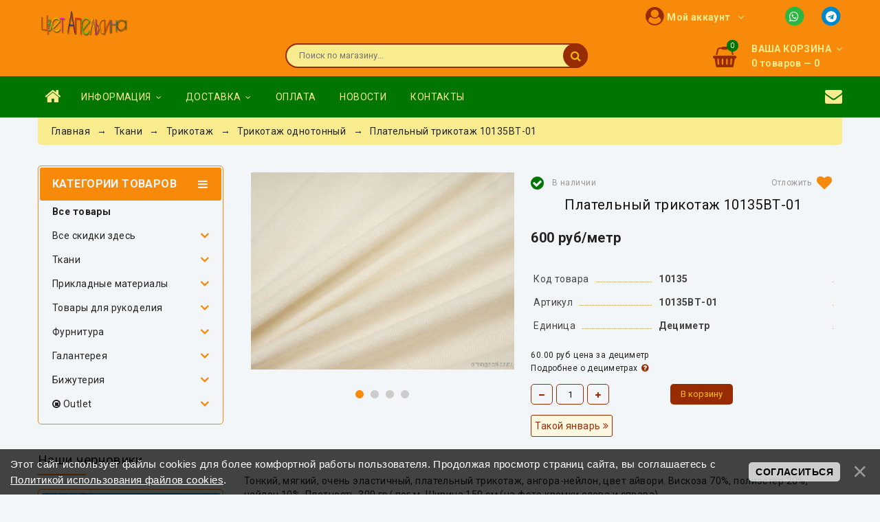

--- FILE ---
content_type: text/html; charset=UTF-8
request_url: https://orangecolor.ru/shop/14492/imgs/platelnyj-trikotazh-10135vt-01
body_size: 29408
content:
<!doctype html>
<html lang="ru">
<head>
<meta charset="utf-8">
<meta name="viewport" content="width=device-width, initial-scale=1, maximum-scale=5">
 
 <title>Плательный трикотаж 10135ВТ-01 купить по низкой цене с доставкой в ИМ Цвет Апельсина</title>
<meta name="description" content="Выберите Плательный трикотаж 10135ВТ-01 по характеристикам, отзывам, цене и стоимости доставки по России. Купите Плательный трикотаж 10135ВТ-01 в ИМ Цвет Апельсина на выгодных условиях. Тонкий, мягкий, очень эластичный, плательный трикотаж, ангора-нейлон, цвет айвори" />
<meta property="og:image" content="https://orangecolor.ru/_sh/144/14492.jpg" />

 <link rel="stylesheet" href="/_st/my.css?v=20251218_172918" />
 <link rel="stylesheet" href="/css/loader.css">
 
 
 
<link rel="apple-touch-icon" sizes="180x180" href="/apple-touch-icon.png?v=Gvm2QQ0Kov">
<link rel="icon" type="image/png" sizes="32x32" href="/favicon-32x32.png?v=Gvm2QQ0Kov">
<link rel="icon" type="image/png" sizes="192x192" href="/android-chrome-192x192.png?v=Gvm2QQ0Kov">
<link rel="icon" type="image/png" sizes="16x16" href="/favicon-16x16.png?v=Gvm2QQ0Kov">
<link rel="manifest" href="/site.webmanifest?v=Gvm2QQ0Kov">
<link rel="mask-icon" href="/safari-pinned-tab.svg?v=Gvm2QQ0Kov" color="#5bbad5">
<link rel="shortcut icon" href="/favicon.ico?v=Gvm2QQ0Kov">
<meta name="msapplication-TileColor" content="#da532c">
<meta name="msapplication-TileImage" content="/mstile-144x144.png?v=Gvm2QQ0Kov">
<meta name="theme-color" content="#ffffff">

 
 
 <link href="https://fonts.googleapis.com/css?family=Roboto:400,400i,700,700i&amp;subset=cyrillic,cyrillic-ext,latin-ext" rel="stylesheet">
 <link rel="stylesheet" href="/css/font-awesome.min.css">
 <link rel="stylesheet" href="/css/owl.carousel.css">
 <link rel="stylesheet" href="/css/theme.css">
 
 <script>
 var _ucoz_uriId = '14492',
 _ucoz_pageId = 'entry',
 _ucoz_moduleId = 'shop',
 _ucoz_date = '22.01.2026';
 </script> 
 
 <!-- mailchimp.com --> 
 <script id="mcjs">!function(c,h,i,m,p){m=c.createElement(h),p=c.getElementsByTagName(h)[0],m.async=1,m.src=i,p.parentNode.insertBefore(m,p)}(document,"script","https://chimpstatic.com/mcjs-connected/js/users/1d5bcf3336871814caa28e5de/73a25838c3c8ccaad9777475f.js");</script> 
 
 
	<link rel="stylesheet" href="/.s/src/base.min.css?v=221108" />
	<link rel="stylesheet" href="/.s/src/layer7.min.css?v=221108" />

	<script src="/.s/src/jquery-3.6.0.min.js"></script>
	
	<script src="/.s/src/uwnd.min.js?v=221108"></script>
	<script src="//s743.ucoz.net/cgi/uutils.fcg?a=uSD&ca=2&ug=999&isp=1&r=0.432037771273311"></script>
	<link rel="stylesheet" href="/.s/src/ulightbox/ulightbox.min.css" />
	<link rel="stylesheet" href="/.s/src/social.css" />
	<script src="/.s/src/ulightbox/ulightbox.min.js"></script>
	<script src="/.s/src/bottomInfo.min.js"></script>
	<script src="/.s/src/shop_utils.js"></script>
	<script async defer src="https://www.google.com/recaptcha/api.js?onload=reCallback&render=explicit&hl=ru"></script>
	<script>
/* --- UCOZ-JS-DATA --- */
window.uCoz = {"uLightboxType":1,"sign":{"210178":"Замечания","230039":"Согласиться","3129":"Доступ запрещён. Истёк период сессии.","7252":"Предыдущий","3238":"Опции","230038":"Этот сайт использует файлы cookies для более комфортной работы пользователя. Продолжая просмотр страниц сайта, вы соглашаетесь с <a href=/index/cookiepolicy target=_blank >Политикой использования файлов cookies</a>.","3255":"Сохранить","7253":"Начать слайд-шоу","7251":"Запрошенный контент не может быть загружен. Пожалуйста, попробуйте позже.","5458":"Следующий","7254":"Изменить размер","3125":"Закрыть","7287":"Перейти на страницу с фотографией.","10075":"Обязательны для выбора","5255":"Помощник","3300":"Ошибка"},"ver":1,"bottomInfoData":[{"cookieKey":"cPolOk","class":"","message":230038,"button":230039,"id":"cookiePolicy"}],"sh_curr":{"1":{"default":0,"disp":"$","code":"USD","name":"Доллары","dpos":1,"rate":1},"2":{"default":1,"code":"RUR","disp":" руб.","name":"Рубли","dpos":0,"rate":1}},"shop_price_f":["%01.2f",""],"layerType":7,"module":"shop","sh_curr_def":2,"country":"US","mf":"0kotoshapka","site":{"id":"0kotoshapka","host":"kotoshapka.ucoz.ru","domain":"orangecolor.ru"},"shop_price_separator":"","ssid":"553450301540137575031","language":"ru","sh_goods":{"14492":{"price":"60.00","old_price":"0.00","imgs":["/_sh/144/14492m.jpg","/_sh/144/14492m_1.jpg","/_sh/144/14492m_2.jpg","/_sh/144/14492m_3.jpg"]}}};
/* --- UCOZ-JS-CODE --- */

		function eRateEntry(select, id, a = 65, mod = 'shop', mark = +select.value, path = '', ajax, soc) {
			if (mod == 'shop') { path = `/${ id }/edit`; ajax = 2; }
			( !!select ? confirm(select.selectedOptions[0].textContent.trim() + '?') : true )
			&& _uPostForm('', { type:'POST', url:'/' + mod + path, data:{ a, id, mark, mod, ajax, ...soc } });
		}

		function updateRateControls(id, newRate) {
			let entryItem = self['entryID' + id] || self['comEnt' + id];
			let rateWrapper = entryItem.querySelector('.u-rate-wrapper');
			if (rateWrapper && newRate) rateWrapper.innerHTML = newRate;
			if (entryItem) entryItem.querySelectorAll('.u-rate-btn').forEach(btn => btn.remove())
		}
 function uSocialLogin(t) {
			var params = {"telegram":{"width":0,"height":0}};
			var ref = escape(location.protocol + '//' + ('orangecolor.ru' || location.hostname) + location.pathname + ((location.hash ? ( location.search ? location.search + '&' : '?' ) + 'rnd=' + Date.now() + location.hash : ( location.search || '' ))));
			window.open('/'+t+'?ref='+ref,'conwin','width='+params[t].width+',height='+params[t].height+',status=1,resizable=1,left='+parseInt((screen.availWidth/2)-(params[t].width/2))+',top='+parseInt((screen.availHeight/2)-(params[t].height/2)-20)+'screenX='+parseInt((screen.availWidth/2)-(params[t].width/2))+',screenY='+parseInt((screen.availHeight/2)-(params[t].height/2)-20));
			return false;
		}
		function TelegramAuth(user){
			user['a'] = 9; user['m'] = 'telegram';
			_uPostForm('', {type: 'POST', url: '/index/sub', data: user});
		}
checkNumber_header = 'Замечания';
		checkNumber_err = 'Опции<ul>%err_msg%</ul>Обязательны для выбора';
function loginPopupForm(params = {}) { new _uWnd('LF', ' ', -250, -100, { closeonesc:1, resize:1 }, { url:'/index/40' + (params.urlParams ? '?'+params.urlParams : '') }) }
function reCallback() {
		$('.g-recaptcha').each(function(index, element) {
			element.setAttribute('rcid', index);
			
		if ($(element).is(':empty') && grecaptcha.render) {
			grecaptcha.render(element, {
				sitekey:element.getAttribute('data-sitekey'),
				theme:element.getAttribute('data-theme'),
				size:element.getAttribute('data-size')
			});
		}
	
		});
	}
	function reReset(reset) {
		reset && grecaptcha.reset(reset.previousElementSibling.getAttribute('rcid'));
		if (!reset) for (rel in ___grecaptcha_cfg.clients) grecaptcha.reset(rel);
	}
var _gaq = _gaq || [];
		_gaq.push(['_setAccount', 'UA-37822506-3']);
		_gaq.push(['_trackPageview']);
		(function() {
			var ga = document.createElement('script'); ga.type = 'text/javascript'; ga.async = true;
			ga.src = ('https:' == document.location.protocol ? 'https://ssl' : 'http://www') + '.google-analytics.com/ga.js';
			var s = document.getElementsByTagName('script')[0]; s.parentNode.insertBefore(ga, s);
		})();
	
window.dataLayer = window.dataLayer || [];
		window.dataLayer.push({
			"ecommerce": {
				"currencyCode": "RUB",
"detail" : {"products" : [
						{
				"id"      : "14492",
				"name"    : "Плательный трикотаж 10135ВТ-01",
				"price"   : "60.00",
"quantity": "1"
			},
]}}});
/* --- UCOZ-JS-END --- */
</script>

	<style>.UhideBlock{display:none; }</style>
	<script type="text/javascript">new Image().src = "//counter.yadro.ru/hit;noadsru?r"+escape(document.referrer)+(screen&&";s"+screen.width+"*"+screen.height+"*"+(screen.colorDepth||screen.pixelDepth))+";u"+escape(document.URL)+";"+Date.now();</script><script type="text/javascript">if(['orangecolor.ru','orangecolor.ru'].indexOf(document.domain)<0)document.write('<meta http-equiv="refresh" content="0; url=https://orangecolor.ru'+window.location.pathname+window.location.search+window.location.hash+'">');</script><link rel="stylesheet" href="/_st/shop.css" /><script src="/.s/src/shop.js"></script><style>
				@font-face {
					font-family: "FontAwesome";
					font-style: normal;
					font-weight: normal;
					src: url("/.s/src/panel-v2/fonts/fontawesome-webfont.eot?#iefix&v=4.3.0") format("embedded-opentype"), url("/.s/src/panel-v2/fonts/fontawesome-webfont.woff2?v=4.3.0") format("woff2"), url("/.s/src/panel-v2/fonts/fontawesome-webfont.woff?v=4.3.0") format("woff"), url("/.s/src/panel-v2/fonts/fontawesome-webfont.ttf?v=4.3.0") format("truetype"), url("/.s/src/panel-v2/fonts/fontawesome-webfont.svg?v=4.3.0#fontawesomeregular") format("svg");
				}
			</style>
</head>
 <body id="body"> 
 <div id="loader"><div class="loader-animation"></div></div>
 <div id="wrapper">
 
 
 
 <!--U1AHEADER1Z-->



<style>
 @media (max-width: 991px) {
 .top-account,
 .header-right {
 display: none !important;
 }
 }
</style>


<style>
.top-left-second {
 display: flex;
 justify-content: center;
 align-items: center;
 padding: 5px 0;
}
 
.top-help {
 float: right;
padding-top: 8px;
 display: inline-block;
 font-size: 16px;
 margin-left: 40px;
} 
 
.top-help-icon {
 margin-left: 20px;
} 
</style>



<!-- выпадающее меню -->
<div id="top-line">
 <div class="cnt clr">
 <div class="top-right">
 <div class="top-help"> 
<a href="https://wa.me/79036685533?text=У%20меня%20есть%20вопрос,%20свяжитесь%20со%20мной." class="top-help-icon" alt="WhatsApp" title="Связаться через WhatsApp" aria-label="Связаться через WhatsApp">
 <span class="fa-stack">
 <span style="color:#2cb742;"><i class="fa fa-circle fa-stack-2x"></i></span>
 <i class="fa fa-whatsapp fa-stack-1x fa-inverse"></i>
 </span>
</a>

<a href="https://t.me/orangecolor_ru?text=У%20меня%20есть%20вопрос,%20свяжитесь%20со%20мной." class="top-help-icon" alt="Telegram" title="Связаться через Telegram" aria-label="Связаться через Telegram">
 <span class="fa-stack">
 <span style="color:#0088cc;"><i class="fa fa-circle fa-stack-2x"></i></span>
 <i class="fa fa-telegram fa-stack-1x fa-inverse"></i>
 </span>
</a>
 </div> 
 
 <div class="top-account">
 
 <span style="color: #972C02;"><span style="font-size: 20px;"><i class="fa fa-user-circle fa-lg" aria-hidden="true"></i></span></span>
 <span>Мой аккаунт</span> 
 
 <i class="fa fa-angle-down"></i>
 <ul>

 <li><a href="javascript:;" rel="nofollow" onclick="loginPopupForm(); return false;"><i class="fa fa-sign-in"></i> Вход</a></li>
 <li><a href="/index/3"><i class="fa fa-user-plus"></i> Регистрация</a></li>

 </ul>
 </div>
 
 </div>

 <div class="top-left">
<a href="/" class="logo" title="Перейти на главную">
 <img src="/newdesing/bigoldlogo.png" style="width: 134px; height: 42px;" alt="Цвет Апельсина" title="Цвет Апельсина">
</a>
 </div>
 
 
 </div>
</div>

<!-- шапка -->
<header id="header">
 <div class="cnt clr">

 <div class="header-right">
 <div id="shop-basket"><div class="cart-info">
 <span class="cart-count">0</span>
 <i class="fa fa-shopping-basket"></i>
 <div class="cart-text">
 <b>Ваша корзина <i class="fa fa-angle-down"></i></b>
 <span>0 товаров — 0</span>
 </div>
</div>
<div class="cart-body">
 
 
 Ваша корзина пуста, посмотрите <a href="/shop/all">каталог товров &rarr;</a><br><br>
 <a href="javascript:void(0)" rel="nofollow" class="cart-btn-checkout" style="cursor: default;">Оформить</a>
 <a href="javascript:void(0)" rel="nofollow" class="cart-btn-clear" style="cursor: default;">Очистить</a>
 
</div>

<style>
 #shop-basket ul { margin:0; padding:0; text-align:left; list-style:none }
 #shop-basket li { margin:0 0 5px 0; padding-left:35px }
 #shop-basket .sb-name { margin-right:18px; }
 #shop-basket .sb-cost { margin-right:18px; color: gray; }
 #shop-basket .sb-func { float:right; cursor:pointer; width:16px; height:16px; margin:0;}
 #shop-basket a.remove { background:url('/.s/img/sh/del.png') no-repeat 3px 0; }
 #shop-basket a.remove:hover { background:url('/.s/img/sh/del.png') no-repeat 3px -16px; }
 #shop-basket .empty { text-align:center; }
 #shop-basket .total {font-weight: bold;}
 #shop-basket .total, #shop-basket .disc { text-align:right; }
 #shop-basket .disc-info { font-style: italic; }
</style>

<script><!--
 var lock_buttons = 0;
 
 function clearBasket(){
 if(lock_buttons) return false; else lock_buttons = 1;
 var el = $('#shop-basket');
 if(el.length){ var g=document.createElement("div"); $(g).addClass('myWinGrid').attr("id",'shop-basket-fade').css({"left":"0","top":"0","position":"absolute","border":"#CCCCCC 1px solid","width":$(el).width()+'px',"height":$(el).height()+'px',"z-index":5}).hide().on('mousedown', function(e){e.stopPropagation();e.preventDefault();_uWnd.globalmousedown();}).html('<div class="myWinLoad" style="margin:5px;"></div>'); $(el).append(g); $(g).show(); }
 _uPostForm('',{type:'POST',url:'/shop/basket',data:{'mode':'clear'}});
 ga_event('basket_clear');
 return false;
 }
 
 function removeBasket(id){
 if(lock_buttons) return false; else lock_buttons = 1;
 $('#basket-item-'+id+' .sb-func').removeClass('remove').addClass('myWinLoadS').attr('title','');
 _uPostForm('',{type:'POST',url:'/shop/basket',data:{'mode':'del', 'id':id}});
 return false;
 }
 
 function add2Basket(id, pref){
 if(lock_buttons) return false; else lock_buttons = 1;
 var opt = [], err_msg = '', err_msgs = [], radio_options = {}, el_id = {};
 $('#b'+pref+'-'+id+'-basket').attr('disabled','disabled');
 $('#'+pref+'-'+id+'-basket').removeClass('done').removeClass('err').removeClass('add').addClass('wait').attr('title','');
 $('#'+pref+'-'+id+'-options-selectors').find('select, input').each(function(){
 switch (this.type) {
 case 'radio':
 el_id = this.id.split('-');
 ((typeof (radio_options[el_id[3]]) == 'undefined') && (radio_options[el_id[3]] = { 'val': - 1, 'id': this.id }));
 (this.checked && (radio_options[el_id[3]]['val'] = this.value));
 break;
 case 'checkbox':
 if (this.checked && (this.value !== '')) {
 if(this.value !== ''){
 opt.push(this.id.split('-')[3]+'-'+this.value);
 } else {
 err_msgs.push({'id':this.id.split('-')[3], 'msg':'<li>'+$(this).parent().parent().find('span.opt').html().replace(':', '')+'</li>'});
 }
 }
 break;
 default:
 if (this.value !== '') {
 opt.push(this.id.split('-')[3]+'-'+this.value);
 } else {
 err_msgs.push({'id':this.id.split('-')[3], 'msg':'<li>'+$(this).parent().parent().find('span.opt').html().replace(':', '')+'</li>'});
 }
 }
 });
 for(i in radio_options){
 if(radio_options[i]['val'] != -1){
 opt.push(radio_options[i]['id'].split('-')[3]+'-'+radio_options[i]['val']);
 }else{
 err_msgs.push({'id':radio_options[i]['id'].split('-')[3], 'msg':'<li>'+$('#'+radio_options[i]['id']).parent().parent().parent().find('span.opt').html().replace(':', '')+'</li>'});
 }
 }
 
 err_msgs.sort(function(a, b){ return ((a['id'] > b['id']) ? 1 : -1); });
 for (var i=0; i<err_msgs.length; i++) { err_msg += err_msgs[i]['msg']; }
 
 if(err_msg == ''){
 _uPostForm('',{type:'POST',url:'/shop/basket',data:{'mode':'add', 'id':id, 'pref':pref, 'opt':opt.join(':'), 'cnt':$('#q'+pref+'-'+id+'-basket').val()}});
 ga_event('basket_add');
 }else{
 lock_buttons = 0;
 shop_alert('<div class="MyWinError">Опции<ul>'+err_msg+'</ul>обязательны для выбора</div>','Замечания','warning',350,100,{tm:8000,align:'left',icon:'/.s/img/icon/warning.png', 'onclose': function(){ $('#b'+pref+'-'+id+'-basket').removeAttr('disabled'); $('#'+pref+'-'+id+'-basket').removeClass('wait').addClass('add'); }});
 }
 return false;
 }
 
 function buyNow(id, pref){
 if(lock_buttons) return false; else lock_buttons = 1;
 var opt = [], err_msg = '', err_msgs = [], radio_options = {}, el_id = {};
 $('#b'+pref+'-'+id+'-buynow').attr('disabled', 'disabled');
 $('#'+pref+'-'+id+'-buynow').removeClass('done').removeClass('err').removeClass('now').addClass('wait').attr('title','');
 $('#'+pref+'-'+id+'-options-selectors').find('select, input').each(function(){
 switch (this.type) {
 case 'radio':
 el_id = this.id.split('-');
 ((typeof (radio_options[el_id[3]]) == 'undefined') && (radio_options[el_id[3]] = { 'val': - 1, 'id': this.id }));
 (this.checked && (radio_options[el_id[3]]['val'] = this.value));
 break;
 case 'checkbox':
 if (this.checked && (this.value !== '')) {
 if(this.value !== ''){
 opt.push(this.id.split('-')[3]+'-'+this.value);
 } else {
 err_msgs.push({'id':this.id.split('-')[3], 'msg':'<li>'+$(this).parent().parent().find('span.opt').html().replace(':', '')+'</li>'});
 }
 }
 break;
 default:
 if (this.value !== '') {
 opt.push(this.id.split('-')[3]+'-'+this.value);
 } else {
 err_msgs.push({'id':this.id.split('-')[3], 'msg':'<li>'+$(this).parent().parent().find('span.opt').html().replace(':', '')+'</li>'});
 }
 }
 });
 for(i in radio_options){
 if(radio_options[i]['val'] != -1){
 opt.push(radio_options[i]['id'].split('-')[3]+'-'+radio_options[i]['val']);
 }else{
 err_msgs.push({'id':radio_options[i]['id'].split('-')[3], 'msg':'<li>'+$('#'+radio_options[i]['id']).parent().parent().parent().find('span.opt').html().replace(':', '')+'</li>'});
 }
 }
 
 err_msgs.sort(function(a, b){ return ((a['id'] > b['id']) ? 1 : -1); });
 for (var i=0; i<err_msgs.length; i++) { err_msg += err_msgs[i]['msg']; }
 
 if(err_msg == ''){
 _uPostForm('',{type:'POST',url:'/shop/basket',data:{'mode':'add', 'id':id, 'pref':pref, 'opt':opt.join(':'), 'cnt':$('#q'+pref+'-'+id+'-basket').val(), 'now':1}});
 ga_event('basket_buynow');
 }else{
 lock_buttons = 0;
 shop_alert('<div class="MyWinError">Опции<ul>'+err_msg+'</ul>обязательны для выбора</div>','Замечания','warning',350,100,{tm:8000,align:'left',icon:'/.s/img/icon/warning.png', 'onclose': function(){ $('#b'+pref+'-'+id+'-buynow').removeAttr('disabled'); $('#'+pref+'-'+id+'-buynow').removeClass('wait').addClass('add'); }});
 }
 return false;
 }
 //-->
</script></div>
 <form id="search-form" onsubmit="this.sfSbm.disabled=true" method="post" action="/shop/search">
 <input type="text" class="search-keyword" name="query" placeholder="Поиск по магазину...">
 <input type="submit" class="search-submit" value="&#xf002;" name="sfSbm">
 </form>
 </div>
 </div>
</header>

<!-- меню горизонтальное -->
<div id="menu-section">
 <div class="cnt clr">
 <nav id="menu">
 <a class="menu-icon" href="javascript:void(0)"><i class="fa fa-bars"></i> МЕНЮ</a>
 <div id="uNMenuDiv1" class="uMenuV"><ul class="uMenuRoot">
<li><a class="menu-home-page " href="/" ><span>Главная</span></a></li>
<li class="uWithSubmenu"><a  href="javascript:void(0)" ><span>Информация</span></a><ul>
<li><a  href="/order" target="_blank"><span>Как сделать заказ?</span></a></li>
<li><a  href="/index/0-159" target="_blank"><span>Гарантия</span></a></li>
<li><a  href="/index/0-160" target="_blank"><span>Скидки и бонусы</span></a></li>
<li><a  href="/index/0-161" target="_blank"><span>Образцы</span></a></li>
<li><a  href="/index/0-162" target="_blank"><span>Кладовочка</span></a></li>
<li><a  href="/index/0-163" target="_blank"><span>Статусы заказа</span></a></li>
<li><a  href="/index/0-164" target="_blank"><span>Наши единицы</span></a></li></ul></li>
<li class="uWithSubmenu"><a  href="javascript:void(0)" ><span>Доставка</span></a><ul>
<li><a  href="/index/0-154" target="_blank"><span>СДЭК (до терминала)</span></a></li>
<li><a  href="/index/0-204" target="_blank"><span>СДЭК (по адресу)</span></a></li>
<li><a  href="/yandex_delivery" target="_blank"><span>Яндекс Доставка</span></a></li>
<li><a  href="/index/0-153" target="_blank"><span>Почта России</span></a></li></ul></li>
<li><a  href="/index/0-157" target="_blank"><span>Оплата</span></a></li>
<li><a  href="/news" ><span>Новости</span></a></li>
<li><a  href="/index/0-3" target="_blank"><span>Контакты</span></a></li></ul></div>
 </nav>

 <div class="shop-lists">
<a href="/go?http://eepurl.com/hYoZiH" target="_blank" title="Подписаться на рассылку" aria-label="Подписаться на рассылку">
 <i class="fa fa-envelope"></i>
</a>
 
 </div>
 </div>
</div><!--/U1AHEADER1Z-->
 
 <!-- путь -->
 <div class="cnt">
 <div class="path">
 <span itemscope itemtype="https://schema.org/BreadcrumbList"><span itemscope itemprop="itemListElement" itemtype="https://schema.org/ListItem">
					<a itemprop="item" href="https://orangecolor.ru/">
						<span itemprop="name">Главная</span>
					</a>
					<meta itemprop="position" content="1">
				</span> &nbsp;&nbsp;&rarr;&nbsp;&nbsp; <span itemscope itemprop="itemListElement" itemtype="https://schema.org/ListItem">
						<a itemprop="item" href="https://orangecolor.ru/shop/tkani">
							<span itemprop="name">Ткани</span>
						</a>
						<meta itemprop="position" content="2">
					</span> &nbsp;&nbsp;&rarr;&nbsp;&nbsp; <span itemscope itemprop="itemListElement" itemtype="https://schema.org/ListItem">
						<a itemprop="item" href="https://orangecolor.ru/shop/tkani/trikotazh">
							<span itemprop="name">Трикотаж</span>
						</a>
						<meta itemprop="position" content="3">
					</span> &nbsp;&nbsp;&rarr;&nbsp;&nbsp; <span itemscope itemprop="itemListElement" itemtype="https://schema.org/ListItem">
						<a itemprop="item" class="current" href="https://orangecolor.ru/shop/tkani/trikotazh/trikotazh-odnotonnyj">
							<span itemprop="name">Трикотаж однотонный</span>
						</a>
						<meta itemprop="position" content="4">
					</span></span> &nbsp;&nbsp;&rarr;&nbsp;&nbsp; Плательный трикотаж 10135ВТ-01
 </div>
 </div>
 
 <!-- основная часть -->
 <div id="middle"> 
 
 <div class="cnt clr"> 
 
 <!-- <middle> -->
 <div id="content">
 <!-- <body> -->

 
<!-- 1 --> 
<!-- 2 --> 
<!-- 3 --> 

<style type="text/css">
.opt_spec_grp td {
 border-top: 0!important;
 border-bottom: 1px dotted #F7890B;
 font-weight: 400!important;
 color: #444;
}
.opt_spec_grp td {
 font-weight: bold;
 border-top: 1px dashed;
}
.opt_spec_grp_td_content {
 background: #F3F6F8;
 float: left;
 margin-bottom: -23px;
 padding: 15px 10px;
 margin-left: -10px;
}
.opt_spec_sub, .opt_spec_val {
 padding-left: 8px;
}
.opt_spec_grp td:last-child .opt_spec_grp_td_content {
 float: none;
 font-weight: bold;
}


.dline {
font-size: 12px;
line-height: 0.9;
color: #666666;
margin-bottom: 12px;
}


.bline {
line-height: 1.3;


[class|="dsspoiler"]{display:none;}


</style> 




<!-- ЯКОРЬ toptop --> 
<a name="toptop"></a>

 


 
 
 
 
 
<div class="good-page oh">
 

<!-- ФОТО-ФОТО -->
<div class="gp-image">

 

<script>
//['original_img_url','org_width','org_height','resized_img_url','res_width','res_height','img_alt','img_title']
var allEntImgs14492=[["/_sh/144/14492.jpg",0,0,"/_sh/144/14492m.jpg",400,300,null,null,null,null,null],["/_sh/144/14492_1.jpg",0,0,"/_sh/144/14492m_1.jpg",400,300,"/_sh/144/14492b_1.jpg",480,360,null,null],["/_sh/144/14492_2.jpg",0,0,"/_sh/144/14492m_2.jpg",400,300,"/_sh/144/14492b_2.jpg",480,360,null,null],["/_sh/144/14492_3.jpg",0,0,"/_sh/144/14492m_3.jpg",400,300,"/_sh/144/14492b_3.jpg",480,360,null,null]]</script>
 
<script type="text/javascript">
function _bldCont(indx){
var bck=indx-1; var nxt=indx+1; var imgs='';
if (bck<0){ bck = allEntImgs14492.length-1; }
if (nxt>=allEntImgs14492.length){ nxt=0; }
if (allEntImgs14492.length>1){
for (var i=0;i<allEntImgs14492.length;i++){
var img=i+1;
if(allEntImgs14492[i][0].length<1){ continue; }
if (i==indx){ imgs += '<b class="pgSwchA">'+img+'</b> '; }
else { imgs += '<a class="pgSwch" href="javascript://" rel="nofollow" onclick="_bldCont('+i+');return false;">'+img+'</a> '; }
}
imgs = '<div class="nowrap" align="center" style="padding:8px 0 5px 0; overflow:auto; overflow-x:auto; overflow-y:hidden;"><a class="pgSwch" href="javascript://" rel="nofollow" onclick="_bldCont('+bck+');return false;">&laquo; Back</a> '+imgs+'<a class="pgSwch" href="javascript://" rel="nofollow" onclick="_bldCont('+nxt+');return false;">Next &raquo;</a> </div> ';}
var hght = parseInt(allEntImgs14492[indx][2]);
if ($.browser.msie) { hght += 28; };
_picsCont = '<div id="_prCont" style="position:relative;"><img alt="" border="0" src="' + allEntImgs14492[indx][0] + '"/>'+imgs+'</div>';
new _uWnd('wnd_prv', "Изображения товара", 10, 10, { waitimages:300000, autosizewidth:1, hideonresize:1, autosize:1, fadetype:1, closeonesc:1, align:'center', min:0, max:0, resize:1 }, _picsCont);
}
</script>


 <!--U1SLSECOND1Z--> 

<script>
 $(function() {
 var slider = $("#slider-second");
 var dotsContainer = $("#slider-second-dots");
 var slides = slider.children(".slide-second");
 slides.hide().first().show();

 // Создаём точки
 slides.each(function(index) {
 var dot = $("<span></span>");
 if(index === 0) dot.addClass("active");
 dot.on("click", function() {
 slides.fadeOut(300).eq(index).fadeIn(300);
 dotsContainer.find("span").removeClass("active");
 dot.addClass("active");
 });
 dotsContainer.append(dot);
 });

 // Навигация стрелками (пример)
 $(".slide-arrow-second.fa-angle-left").on("click", function() {
 var current = slides.filter(":visible");
 var index = slides.index(current);
 var prevIndex = (index === 0) ? slides.length - 1 : index - 1;
 current.fadeOut(300);
 slides.eq(prevIndex).fadeIn(300);
 dotsContainer.find("span").removeClass("active").eq(prevIndex).addClass("active");
 });

 $(".slide-arrow-second.fa-angle-right").on("click", function() {
 var current = slides.filter(":visible");
 var index = slides.index(current);
 var nextIndex = (index === slides.length - 1) ? 0 : index + 1;
 current.fadeOut(300);
 slides.eq(nextIndex).fadeIn(300);
 dotsContainer.find("span").removeClass("active").eq(nextIndex).addClass("active");
 });
 });
</script>




<style>
 #slider-second-dots {
 text-align: center;
 margin-top: 10px;
 }
 #slider-second-dots span {
 display: inline-block;
 width: 12px;
 height: 12px;
 margin: 0 5px;
 background-color: #ccc;
 border-radius: 50%;
 cursor: pointer;
 }
 #slider-second-dots span.active {
 background-color: #f7890b;
 }
</style>


<div id="slider-wrap-second">
 <div id="slider-second">
 

 
 
<div class="slide-second" onclick="_bldCont1(14492, 0);" style="cursor:pointer;" title="Кликните для увеличения изображения">
 <img class="big gphoto" src="/_sh/144/14492.jpg" alt="Плательный трикотаж 10135ВТ-01" id="ipreview-0" idx="0" title="Кликните для увеличения изображения" decoding="async">
 <div class="slide-content-second"></div> 
</div>

<div class="slide-second" onclick="_bldCont1(14492, 1);" style="cursor:pointer;" title="Кликните для увеличения изображения">
 <img class="big gphoto" src="/_sh/144/14492_1.jpg" alt="Плательный трикотаж 10135ВТ-01" id="ipreview-1" idx="1" title="Кликните для увеличения изображения" loading="lazy" decoding="async" fetchpriority="low">
 <div class="slide-content-second"></div> 
</div>

<div class="slide-second" onclick="_bldCont1(14492, 2);" style="cursor:pointer;" title="Кликните для увеличения изображения">
 <img class="big gphoto" src="/_sh/144/14492_2.jpg" alt="Плательный трикотаж 10135ВТ-01" id="ipreview-2" idx="2" title="Кликните для увеличения изображения" loading="lazy" decoding="async" fetchpriority="low">
 <div class="slide-content-second"></div> 
</div>

<div class="slide-second" onclick="_bldCont1(14492, 3);" style="cursor:pointer;" title="Кликните для увеличения изображения">
 <img class="big gphoto" src="/_sh/144/14492_3.jpg" alt="Плательный трикотаж 10135ВТ-01" id="ipreview-3" idx="3" title="Кликните для увеличения изображения" loading="lazy" decoding="async" fetchpriority="low">
 <div class="slide-content-second"></div> 
</div>

























 
 
 



 </div>
 <span class="slide-arrow-second fa fa-angle-left" title="Предыдущий слайд"></span>
 <span class="slide-arrow-second fa fa-angle-right" title="Следующий слайд"></span>
</div>

<div id="slider-second-dots"></div><!--/U1SLSECOND1Z--> 




<span class="g-new" data-date="22.03.2023 15:59"><b>NEW</b></span> 











<!-- ФОТО --> 







 </div>
<!-- ФОТО-ФОТО --> 


 
<!-- ИНФО-ИНФО --> 

<div class="gp-info">



<style type="text/css">
.gp-nal {
 float: left;
 height: 30px;
 line-height: 30px;
}

.gp-nal-b, .gp-nal-nb {
 font-family: 'FontAwesome';
 font-size: 22px;
}

.gp-nal-b:before {
 content: '\f058'; /* иконка "в наличии" */
 color: #007500;
}

.gp-nal-nb:before {
 content: '\f056'; /* иконка "нет в наличии" */
 color: #972C02;
}

.gp-nal-text {
 font-weight: 400;
 margin-left: 8px;
 font-family: Roboto;
 color: rgb(153, 153, 153);
 font-size: 12px;
 margin-right: 8px;
 position: relative;
 bottom: 4px;
}
</style>

<div class="gp-buttons">

 <div class="gp-nal">
 
 <span class="gp-nal-b"></span>
 <span class="gp-nal-text">В наличии</span>
 
 </div>

 <div id="id-14492-wish" class="wish wadd" onclick="wishlist(this);" title="Добавить в список желаний"></div>
</div>





<h1 class="gp-title">Плательный трикотаж 10135ВТ-01
</h1>

<div class="gp-price-rate">
 
<div class="gp-price">

<!-- Образцы --> 
 
 

600 руб/метр 



  
 </div>
 
 
 </div>
 
 
 

 
 



<!-- ОПЦИИ --> 

<table border="0" cellpadding="2" class="" style="width:100%; margin-top: -10px; margin-bottom: 26px;">
<tbody>




<tr class="opt_spec_grp">
<td style="width: 40%;">
<div class="opt_spec_grp_td_content">
Код товара
</div>
</td>
<td class="opt_spec_val">
<div class="opt_spec_grp_td_content">



 10135

</div>
</td>
</tr>

 


<tr class="opt_spec_grp">
<td style="width: 40%;">
<div class="opt_spec_grp_td_content">
Артикул
</div>
</td>
<td class="opt_spec_val">
<div class="opt_spec_grp_td_content">
10135ВТ-01
</div>
</td>
</tr>




<tr class="opt_spec_grp">
<td style="width: 40%;">
<div class="opt_spec_grp_td_content">
Единица
</div>
</td>
<td class="opt_spec_val">
<div class="opt_spec_grp_td_content">
Дециметр 
</div>
</td>
</tr>


















</tbody>
</table> 
<!-- ОПЦИИ --> 








 
 



 <!-- АНОНС -->
 
 

 
 
<!-- ЦЕНА --> 
 
<div class="gpgp-price">
60.00 руб 
</div>

<div class="gpgpgp-price">
 цена за дециметр 
</div> 




<style>
 .spoiler-toggle {
 cursor: pointer;
 color: #222222;
 display: inline-flex;
 align-items: center;
 margin-bottom: 5px;
 }
 .spoiler-toggle i {
 margin-left: 5px;
 font-style: normal;
 color: #972C02;
 }
 .spoiler-content {
 display: none;
 margin-top: 2px;
 margin-bottom: 10px;
 }
</style>

<div class="dline" p="">
 
 <span class="spoiler-toggle" onclick="this.nextElementSibling.style.display = (this.nextElementSibling.style.display === 'block' ? 'none' : 'block');">
 Подробнее о дециметрах <i class="fa fa-question-circle" aria-hidden="true"></i>
 </span>
 <div class="spoiler-content">
 <em>В нашей корзине невозможно оперировать дробными числами, поэтому необходимое количество мерных материалов нужно добавлять в дециметрах. Например, 2,7 метра — это 27 дециметров, все просто! Кстати, минимальный отрез мерных товаров составляет 0,3 м — 3 дециметра.</em>
 </div>
 

 

 
</div>


<!-- ЦЕНА --> 
 
 


 
<div class="gp-buttons">

<input type="text" id="qid-14492-basket" value="1" size="3" onfocus="this.select()" oninput="return checkNumber(this, event, '1');"><input type="button" id="bid-14492-basket" onclick="add2Basket('14492','id');" value="В корзину">
<div style="float: left; padding-top: 6px; color: #999; font-size: 12px; margin-right: 10px;"> 

</div>

</div>


<!-- АНОНС -->
 

 
 
<style type="text/css">
.container_sd {
 width: 100%;
 display: flex;
 justify-content: space-between;
 margin-bottom: 10px;
}

.block_sd {
 padding: 5px;
 border-radius: 3px; 
background: #FFF7E0;
 font-size: 14px; 
}
 
.block_sdHW25 {
 padding: 5px;
 border-radius: 5px; 
background: black;
 font-size: 12px;
 color: #F3F6F8;
text-align: center;
}

.block_sale {
 border: 1px solid #972C02;
 color: #972C02;
}

.block_deli {
 border: 1px solid #007500; 
 margin-left: auto;
}

.ulightbox.button {
 text-decoration: none;
 color: inherit;
}

.ulightbox.button:hover {
 opacity: 0.8;
}

#promokod0, #promokod1, #promokod2, #cdek, #decimeter, #coupon, #belt{
 display:none;
 padding:10px;
 margin-left:6px; 
} 
 
#promokod0, #promokod2 {
 background-image: url("/251201_slider/F004.webp");
 background-size: cover;
 background-position: center;
 background-repeat: no-repeat;
 padding: 28px;
 border-radius: 12px;
 color: #222;
 box-shadow: 0 6px 18px rgba(0,0,0,0.12);
}
 
#promokod1 {
 background-image: url("/251201_slider/F005.webp");
 background-size: cover;
 background-position: center;
 background-repeat: no-repeat;
 padding: 28px;
 border-radius: 12px;
 color: #222;
 box-shadow: 0 6px 18px rgba(0,0,0,0.12);
} 
 
#promokod0::before, #promokod1::before, #promokod2::before {
 content: "";
 position: absolute;
 inset: 0;
 background: rgba(255,255,255,0.65); 
 border-radius: 12px;
 pointer-events: none;
}
#promokod0, #promokod1, #promokod2 { position: relative; z-index: 0; }
#promokod0 *, #promokod1 *, #promokod2 *{ position: relative; z-index: 1; }
 
@media (max-width: 767px) {
 .container_sd {
 flex-direction: column;
 padding-right: 1px; /* добавлено ограничение справа */
 box-sizing: border-box;
 }
 .container_sd .block_sd {
 width: 100%;
 margin-left: 0 !important;
 margin-bottom: 10px;
 box-sizing: border-box;
 }
 .container_sd .block_sd a.ulightbox.button {
 display: block;
 width: 100%;
 text-align: center;
 box-sizing: border-box;
 }
} 
</style>




<div class="container_sd">





 <div class="block_sd block_sale">
 <a class="ulightbox button" href="#promokod0" aria-label="Скидка 24%">
 Такой январь <span style="color: #972C02;"><strong><i class="fa fa-angle-double-right" aria-hidden="true"></i></strong></span>
 </a>
 </div>
 

 
 
 

 
 
  
 
 
 
 
 
 
</div>

<!-- SALE00 -->

				<script>
					function _uploadCheck() {
						var w=_uWnd.all[this.upload_wnd];
						if (!w || w.state.destroyed) return;
						w._myuploadTimer=setTimeout("_uploadProgress('"+this.upload_id+"',"+this.upload_wnd+")",3000);
					}
					function _uploadProgress(upId,widx) {
						if (_uWnd.all[widx]) _uWnd.all[widx]._myuploadTimer=null;
						var o={upload_wnd:widx,upload_id:upId,dataType:'json',type:'GET',timeout:5000,cache:1,success:_uploadTick,error: function(a, b, c) { console.log('Test!', a, '-', b, '-', c); }};
						try {
							_uAjaxRequest("/.uploadstatus?upsession="+upId,o);
						} catch(e) {
							_uploadCheck.call(o,null,'error');
						}
					}
					function _uploadTick(data,st) {
						var w=_uWnd.all[this.upload_wnd];
						if (!w || w.state.destroyed) return;
						if (data.state=='error') {
							if (data.status==413) _uWnd.alert('Суммарный размер файлов превышает допустимое значение 15 МБ','',{w:230,h:80,tm:3000});
							else _uWnd.alert('Ошибка соединения, попробуйте позже ('+data.status+')','',{w:230,h:80,tm:3000});
							w.close();
							sblmb16=0;
							return;
						} else if (data.state=='starting' && w._myuploadStarted) {
							_uWnd.alert('Ошибка соединения, попробуйте позже','',{w:230,h:80,tm:3000});
							w.close();
							return;
						} else if (data.state=='uploading' || data.state=='done') {
							var cents;
							if (data.state=='done' || data.size==0) {
								w.footer('');
							} else {
								cents=Math.floor(data.received/data.size*1000)/10;
								w.footer('<div style="border:1px solid;position:relative"><div class="myWinTD2" style="width:'+Math.floor(cents)+'%;height:20px"></div><div style="text-align:center;position:absolute;left:0;top:0;width:100%;height:20px;font-size:14px">'+cents+'% ('+Math.floor(data.received/1024)+' Kb)</div></div>');
							}
							w._myuploadStarted=1;
							if (data.state=='done') {
								sblmb16=0;
								return;
							}
						}
						_uploadCheck.call(this);
					}
					var sblmb16=0;

					function funaSTGZ( form, token = {} ) {
						var act='/mail/', upref='3C6ld1VIYMA', uploadId, wnd;
						try { var tr=checksubmit(); if (!tr){return false;} } catch(e) {}
						if (sblmb16==1) { return false; }
						sblmb16=1;
						window._uploadIdx = window._uploadIdx ? window._uploadIdx+1 : 1;
						uploadId = 'up' + window._uploadIdx + '_' + upref;

						form.action=act+'?upsession='+uploadId;

						wnd = new _uWnd(
							'sendMFe16',
							'Отправка сообщения',
							-350,
							-100,
							{
								footerh:25,
								footerc:' ',
								modal:1,
								closeonesc:1,
								resize:0,
								hidefooter:0,
								contentsizeprio:0,
								onbeforeclose:function(){},
								onclose:function(wnd) {
									if (wnd._myuploadTimer) clearTimeout(wnd._myuploadTimer);
									wnd._myuploadTimer=null;
								}
							},
							{ form, data:token }
						);

						wnd._myuploadStarted=0;
						_uploadCheck.call({upload_wnd:wnd.idx,upload_id:uploadId});

						return false
					}

					jQuery(function($) {
						if ($("input[id=policy]").length) {
							$('body').on("submit","form[name=mform]", function() {
								if (!$('input[id=policy]:checked').length) {
									$("input[id=policy]").next().css({"cssText":"color: red !important","text-decoration":"underline"});
									return false;
								} else {
									$("input[id=policy]").next().removeAttr('style');
								}
							});

							$('body').on("change","#policy", function() {
								$("input[id=policy]").next().removeAttr('style');
							});
						}
					});
				</script>
			<form method="post" name="mform" id="mffaSTGZ" class="mform-16" enctype="multipart/form-data" onsubmit="return funaSTGZ(this)" data-submitter="funaSTGZ">
				<input type="hidden" name="jkd498" value="1">
				<input type="hidden" name="jkd428" value="1">
				<div id="promokod0">
<p><span style="font-family:Verdana,Geneva,sans-serif;"><span style="font-size:14px;">🧡🧡🧡<br />
Промо-код*</span>
<br>
<br>
<span style="font-size:16px;"><strong>JAN24</strong></span><br /> 
<br>
<span style="font-size:14px;">Скидка 24% при заказе от 1300 рублей до 25 января включительно</span></span></p>
<br>
<br>
<p><span style="font-family:Verdana,Geneva,sans-serif;"><span style="font-size:14px;">*</span><br>
<span style="font-size:12px;">
&mdash; Скидка не применяется к товарам и категориям из раздела "Все скидки здесь";<br>
&mdash; Только для зарегистрированных пользователей (простая регистрация <a class="link1" href="/index/3" target="_blank">ЗДЕСЬ</a>);<br>
&mdash; Скидка не распространяются на стоимость доставки.
<br>
<br> 
<em>Для получения скидки на странице оформления заказа введите (скопировать/вставить) данный код в специальное поле ― сумма заказа автоматически уменьшится.</em></span></span></p>
</div>
				<input type="hidden" name="id" value="16" />
				<input type="hidden" name="a" value="1" />
				<input type="hidden" name="o" value="1" />
			</form> 
 
<!-- SALE01 -->

				<script>
					function _uploadCheck() {
						var w=_uWnd.all[this.upload_wnd];
						if (!w || w.state.destroyed) return;
						w._myuploadTimer=setTimeout("_uploadProgress('"+this.upload_id+"',"+this.upload_wnd+")",3000);
					}
					function _uploadProgress(upId,widx) {
						if (_uWnd.all[widx]) _uWnd.all[widx]._myuploadTimer=null;
						var o={upload_wnd:widx,upload_id:upId,dataType:'json',type:'GET',timeout:5000,cache:1,success:_uploadTick,error: function(a, b, c) { console.log('Test!', a, '-', b, '-', c); }};
						try {
							_uAjaxRequest("/.uploadstatus?upsession="+upId,o);
						} catch(e) {
							_uploadCheck.call(o,null,'error');
						}
					}
					function _uploadTick(data,st) {
						var w=_uWnd.all[this.upload_wnd];
						if (!w || w.state.destroyed) return;
						if (data.state=='error') {
							if (data.status==413) _uWnd.alert('Суммарный размер файлов превышает допустимое значение 15 МБ','',{w:230,h:80,tm:3000});
							else _uWnd.alert('Ошибка соединения, попробуйте позже ('+data.status+')','',{w:230,h:80,tm:3000});
							w.close();
							sblmb17=0;
							return;
						} else if (data.state=='starting' && w._myuploadStarted) {
							_uWnd.alert('Ошибка соединения, попробуйте позже','',{w:230,h:80,tm:3000});
							w.close();
							return;
						} else if (data.state=='uploading' || data.state=='done') {
							var cents;
							if (data.state=='done' || data.size==0) {
								w.footer('');
							} else {
								cents=Math.floor(data.received/data.size*1000)/10;
								w.footer('<div style="border:1px solid;position:relative"><div class="myWinTD2" style="width:'+Math.floor(cents)+'%;height:20px"></div><div style="text-align:center;position:absolute;left:0;top:0;width:100%;height:20px;font-size:14px">'+cents+'% ('+Math.floor(data.received/1024)+' Kb)</div></div>');
							}
							w._myuploadStarted=1;
							if (data.state=='done') {
								sblmb17=0;
								return;
							}
						}
						_uploadCheck.call(this);
					}
					var sblmb17=0;

					function funvwYjl( form, token = {} ) {
						var act='/mail/', upref='3D6ld1VIYMA', uploadId, wnd;
						try { var tr=checksubmit(); if (!tr){return false;} } catch(e) {}
						if (sblmb17==1) { return false; }
						sblmb17=1;
						window._uploadIdx = window._uploadIdx ? window._uploadIdx+1 : 1;
						uploadId = 'up' + window._uploadIdx + '_' + upref;

						form.action=act+'?upsession='+uploadId;

						wnd = new _uWnd(
							'sendMFe17',
							'Отправка сообщения',
							-350,
							-100,
							{
								footerh:25,
								footerc:' ',
								modal:1,
								closeonesc:1,
								resize:0,
								hidefooter:0,
								contentsizeprio:0,
								onbeforeclose:function(){},
								onclose:function(wnd) {
									if (wnd._myuploadTimer) clearTimeout(wnd._myuploadTimer);
									wnd._myuploadTimer=null;
								}
							},
							{ form, data:token }
						);

						wnd._myuploadStarted=0;
						_uploadCheck.call({upload_wnd:wnd.idx,upload_id:uploadId});

						return false
					}

					jQuery(function($) {
						if ($("input[id=policy]").length) {
							$('body').on("submit","form[name=mform]", function() {
								if (!$('input[id=policy]:checked').length) {
									$("input[id=policy]").next().css({"cssText":"color: red !important","text-decoration":"underline"});
									return false;
								} else {
									$("input[id=policy]").next().removeAttr('style');
								}
							});

							$('body').on("change","#policy", function() {
								$("input[id=policy]").next().removeAttr('style');
							});
						}
					});
				</script>
			<form method="post" name="mform" id="mffvwYjl" class="mform-17" enctype="multipart/form-data" onsubmit="return funvwYjl(this)" data-submitter="funvwYjl">
				<input type="hidden" name="jkd498" value="1">
				<input type="hidden" name="jkd428" value="1">
				<div id="promokod1">
<p><span style="font-family:Verdana,Geneva,sans-serif;"><span style="font-size:14px;">Со старым Новым годом!<br /><br />
🤶🎄🎅<br /><br />
Промо-код*</span>
<br>
<br>
<span style="font-size:16px;"><strong>OLD26</strong></span><br /> 
<br>
<span style="font-size:14px;">Скидка 600 рублей при заказе от 2000 рублей до 15 января</span></span></p>
<br>
<br>
<p><span style="font-family:Verdana,Geneva,sans-serif;"><span style="font-size:14px;">*</span><br>
<span style="font-size:12px;">
&mdash; Скидка не применяется к товарам из раздела Лови момент;<br>
&mdash; Только для зарегистрированных пользователей (простая регистрация <a class="link1" href="/index/3" target="_blank">ЗДЕСЬ</a>);<br>
&mdash; Скидка не распространяются на стоимость доставки.
<br>
<br> 
<em>Для получения скидки на странице оформления заказа введите (скопировать/вставить) данный код в специальное поле ― сумма заказа автоматически уменьшится.</em></span></span></p>
</div>
				<input type="hidden" name="id" value="17" />
				<input type="hidden" name="a" value="1" />
				<input type="hidden" name="o" value="1" />
			</form> 
 
<!-- SALE02 -->

				<script>
					function _uploadCheck() {
						var w=_uWnd.all[this.upload_wnd];
						if (!w || w.state.destroyed) return;
						w._myuploadTimer=setTimeout("_uploadProgress('"+this.upload_id+"',"+this.upload_wnd+")",3000);
					}
					function _uploadProgress(upId,widx) {
						if (_uWnd.all[widx]) _uWnd.all[widx]._myuploadTimer=null;
						var o={upload_wnd:widx,upload_id:upId,dataType:'json',type:'GET',timeout:5000,cache:1,success:_uploadTick,error: function(a, b, c) { console.log('Test!', a, '-', b, '-', c); }};
						try {
							_uAjaxRequest("/.uploadstatus?upsession="+upId,o);
						} catch(e) {
							_uploadCheck.call(o,null,'error');
						}
					}
					function _uploadTick(data,st) {
						var w=_uWnd.all[this.upload_wnd];
						if (!w || w.state.destroyed) return;
						if (data.state=='error') {
							if (data.status==413) _uWnd.alert('Суммарный размер файлов превышает допустимое значение 15 МБ','',{w:230,h:80,tm:3000});
							else _uWnd.alert('Ошибка соединения, попробуйте позже ('+data.status+')','',{w:230,h:80,tm:3000});
							w.close();
							sblmb18=0;
							return;
						} else if (data.state=='starting' && w._myuploadStarted) {
							_uWnd.alert('Ошибка соединения, попробуйте позже','',{w:230,h:80,tm:3000});
							w.close();
							return;
						} else if (data.state=='uploading' || data.state=='done') {
							var cents;
							if (data.state=='done' || data.size==0) {
								w.footer('');
							} else {
								cents=Math.floor(data.received/data.size*1000)/10;
								w.footer('<div style="border:1px solid;position:relative"><div class="myWinTD2" style="width:'+Math.floor(cents)+'%;height:20px"></div><div style="text-align:center;position:absolute;left:0;top:0;width:100%;height:20px;font-size:14px">'+cents+'% ('+Math.floor(data.received/1024)+' Kb)</div></div>');
							}
							w._myuploadStarted=1;
							if (data.state=='done') {
								sblmb18=0;
								return;
							}
						}
						_uploadCheck.call(this);
					}
					var sblmb18=0;

					function funcTDrc( form, token = {} ) {
						var act='/mail/', upref='3E6ld1VIYMA', uploadId, wnd;
						try { var tr=checksubmit(); if (!tr){return false;} } catch(e) {}
						if (sblmb18==1) { return false; }
						sblmb18=1;
						window._uploadIdx = window._uploadIdx ? window._uploadIdx+1 : 1;
						uploadId = 'up' + window._uploadIdx + '_' + upref;

						form.action=act+'?upsession='+uploadId;

						wnd = new _uWnd(
							'sendMFe18',
							'Отправка сообщения',
							-350,
							-100,
							{
								footerh:25,
								footerc:' ',
								modal:1,
								closeonesc:1,
								resize:0,
								hidefooter:0,
								contentsizeprio:0,
								onbeforeclose:function(){},
								onclose:function(wnd) {
									if (wnd._myuploadTimer) clearTimeout(wnd._myuploadTimer);
									wnd._myuploadTimer=null;
								}
							},
							{ form, data:token }
						);

						wnd._myuploadStarted=0;
						_uploadCheck.call({upload_wnd:wnd.idx,upload_id:uploadId});

						return false
					}

					jQuery(function($) {
						if ($("input[id=policy]").length) {
							$('body').on("submit","form[name=mform]", function() {
								if (!$('input[id=policy]:checked').length) {
									$("input[id=policy]").next().css({"cssText":"color: red !important","text-decoration":"underline"});
									return false;
								} else {
									$("input[id=policy]").next().removeAttr('style');
								}
							});

							$('body').on("change","#policy", function() {
								$("input[id=policy]").next().removeAttr('style');
							});
						}
					});
				</script>
			<form method="post" name="mform" id="mffcTDrc" class="mform-18" enctype="multipart/form-data" onsubmit="return funcTDrc(this)" data-submitter="funcTDrc">
				<input type="hidden" name="jkd498" value="1">
				<input type="hidden" name="jkd428" value="1">
				<div id="promokod2">
<p><span style="font-family:Verdana,Geneva,sans-serif;"><span style="font-size:14px;">🧡🧡🧡<br />
Промо-код*</span>
<br>
<br>
<span style="font-size:16px;"><strong>DEC23</strong></span><br /> 
<br>
<span style="font-size:14px;">Скидка 1000 рублей при заказе от 4000 рублей только 23 и 24 декабря</span></span></p>
<br>
<br>
<p><span style="font-family:Verdana,Geneva,sans-serif;"><span style="font-size:14px;">*</span><br>
<span style="font-size:12px;">
&mdash; Скидка не применяется к товарам из раздела Лови момент и с шильдиком NEW (см. страницу товара);<br>
&mdash; Только для зарегистрированных пользователей (простая регистрация <a class="link1" href="/index/3" target="_blank">ЗДЕСЬ</a>);<br>
&mdash; Скидка не распространяются на стоимость доставки.
<br>
<br> 
<em>Для получения скидки на странице оформления заказа введите (скопировать/вставить) данный код в специальное поле ― сумма заказа автоматически уменьшится.</em></span></span></p>
</div>
				<input type="hidden" name="id" value="18" />
				<input type="hidden" name="a" value="1" />
				<input type="hidden" name="o" value="1" />
			</form> 

<!-- DELIVERY00 --> 

				<script>
					function _uploadCheck() {
						var w=_uWnd.all[this.upload_wnd];
						if (!w || w.state.destroyed) return;
						w._myuploadTimer=setTimeout("_uploadProgress('"+this.upload_id+"',"+this.upload_wnd+")",3000);
					}
					function _uploadProgress(upId,widx) {
						if (_uWnd.all[widx]) _uWnd.all[widx]._myuploadTimer=null;
						var o={upload_wnd:widx,upload_id:upId,dataType:'json',type:'GET',timeout:5000,cache:1,success:_uploadTick,error: function(a, b, c) { console.log('Test!', a, '-', b, '-', c); }};
						try {
							_uAjaxRequest("/.uploadstatus?upsession="+upId,o);
						} catch(e) {
							_uploadCheck.call(o,null,'error');
						}
					}
					function _uploadTick(data,st) {
						var w=_uWnd.all[this.upload_wnd];
						if (!w || w.state.destroyed) return;
						if (data.state=='error') {
							if (data.status==413) _uWnd.alert('Суммарный размер файлов превышает допустимое значение 15 МБ','',{w:230,h:80,tm:3000});
							else _uWnd.alert('Ошибка соединения, попробуйте позже ('+data.status+')','',{w:230,h:80,tm:3000});
							w.close();
							sblmb19=0;
							return;
						} else if (data.state=='starting' && w._myuploadStarted) {
							_uWnd.alert('Ошибка соединения, попробуйте позже','',{w:230,h:80,tm:3000});
							w.close();
							return;
						} else if (data.state=='uploading' || data.state=='done') {
							var cents;
							if (data.state=='done' || data.size==0) {
								w.footer('');
							} else {
								cents=Math.floor(data.received/data.size*1000)/10;
								w.footer('<div style="border:1px solid;position:relative"><div class="myWinTD2" style="width:'+Math.floor(cents)+'%;height:20px"></div><div style="text-align:center;position:absolute;left:0;top:0;width:100%;height:20px;font-size:14px">'+cents+'% ('+Math.floor(data.received/1024)+' Kb)</div></div>');
							}
							w._myuploadStarted=1;
							if (data.state=='done') {
								sblmb19=0;
								return;
							}
						}
						_uploadCheck.call(this);
					}
					var sblmb19=0;

					function fundRWQu( form, token = {} ) {
						var act='/mail/', upref='3F6ld1VIYMA', uploadId, wnd;
						try { var tr=checksubmit(); if (!tr){return false;} } catch(e) {}
						if (sblmb19==1) { return false; }
						sblmb19=1;
						window._uploadIdx = window._uploadIdx ? window._uploadIdx+1 : 1;
						uploadId = 'up' + window._uploadIdx + '_' + upref;

						form.action=act+'?upsession='+uploadId;

						wnd = new _uWnd(
							'sendMFe19',
							'Отправка сообщения',
							-350,
							-100,
							{
								footerh:25,
								footerc:' ',
								modal:1,
								closeonesc:1,
								resize:0,
								hidefooter:0,
								contentsizeprio:0,
								onbeforeclose:function(){},
								onclose:function(wnd) {
									if (wnd._myuploadTimer) clearTimeout(wnd._myuploadTimer);
									wnd._myuploadTimer=null;
								}
							},
							{ form, data:token }
						);

						wnd._myuploadStarted=0;
						_uploadCheck.call({upload_wnd:wnd.idx,upload_id:uploadId});

						return false
					}

					jQuery(function($) {
						if ($("input[id=policy]").length) {
							$('body').on("submit","form[name=mform]", function() {
								if (!$('input[id=policy]:checked').length) {
									$("input[id=policy]").next().css({"cssText":"color: red !important","text-decoration":"underline"});
									return false;
								} else {
									$("input[id=policy]").next().removeAttr('style');
								}
							});

							$('body').on("change","#policy", function() {
								$("input[id=policy]").next().removeAttr('style');
							});
						}
					});
				</script>
			<form method="post" name="mform" id="mffdRWQu" class="mform-19" enctype="multipart/form-data" onsubmit="return fundRWQu(this)" data-submitter="fundRWQu">
				<input type="hidden" name="jkd498" value="1">
				<input type="hidden" name="jkd428" value="1">
				<div id="cdek">
<p><span style="font-family:Verdana,Geneva,sans-serif;"><span style="font-size:14px;">🎃🎃🎃<br />
Промо-код</span>
<br />
<br />
<span style="font-size:18px;"><strong>HW25</strong></span><br />
<br />
<span style="font-size:14px;"> Скидка 31% при заказе от 1000 рублей до 2 ноября включительно</span></span></p>

<br />
 
<p><span style="font-family:Verdana,Geneva,sans-serif;"><span style="font-size:12px;">

&mdash; Скидка не применяется к товарам из разделов Хвостики, Дисконт, Outlet и к товарам по акциям (см. страницу товара);<br />
&mdash; Скидка не распространяются на стоимость доставки.<br />
<br />
<em>Для получения скидки на странице оформления заказа введите (скопировать/вставить) данный код в специальное поле ― сумма заказа автоматически уменьшится.</em></span></span></p>
</div>
				<input type="hidden" name="id" value="19" />
				<input type="hidden" name="a" value="1" />
				<input type="hidden" name="o" value="1" />
			</form>

 <!-- SALE25 --> 
 
 
 






</div>


</div>





<!-- ФОТО-ИНФО --> 
<!-- ФОТО-ИНФО --> 
<!-- ФОТО-ИНФО -->


<!-- ОПИСАНИЕ --> 

<div class="gp-brief">


<p>Тонкий, мягкий, очень эластичный, плательный трикотаж, ангора-нейлон, цвет айвори. Вискоза 70%, полиэстер 20%, нейлон 10%. Плотность 300 гр/ пог м. Ширина 150 см (на фото кромки слева и справа).</p>
<br />




<div style="margin: 12px 24px;"> 
<!-- ДОП --> 
<div> 

 
 
</div>






<div> 
<!-- ОБРАЗЕЦ --> 

<p>
<span class="fa-stack fa-lg">
<a class="link2" href="/index/0-161" title="Как получить образец?" target="_blank">
<i class="fa fa-circle fa-stack-2x" aria-hidden="true"></i>
<span style="color:#F9EC8F;"><i class="fa fa-object-group fa-stack-1x" aria-hidden="true"></i></span> 
</a> 
</span>
Образец бесплатно
</p>

<!-- ОБРАЗЕЦ --> 
</div>



<div>
<!-- ЦВЕТА --> 
<p>
<span class="fa-stack fa-lg">
<a class="link2" href="#" title="Про цвета на мониторе/дисплее" onclick="$('.dsspoiler-3355').toggle();return false;">
<i class="fa fa-circle fa-stack-2x" aria-hidden="true"></i>
<span style="color:#F9EC8F;"><i class="fa fa-mobile fa-lg fa-stack-1x" aria-hidden="true"></i></span> 
</a> 
</span>
Про цвета на мониторе/дисплее
<!-- ЦВЕТА --> 
</div>
 





<!-- ДОП --> 
</div>

<div class="dsspoiler-3355"> 
<div class="bline" p="">
<div class="gpgpgp-price">
<p>Цвета, представленные на дисплее, воспроизведены электронным способом. Они не заменяют оригинальные цвета товаров, так как на восприятие цвета влияют такие факторы, как структура самого материала, его состав, освещение, так и особенности электронных устройств для просмотра фотографий.<br />
Вот поэтому при выборе тканей и фурнитуры нельзя полагаться исключительно на те цвета, которые Вы видите на своем мониторе — <strong>всегда ориентируйтесь на описание!</strong><br />
Любые сомнения по цвету (и не только) можно разрешить с помощью <a class="link1" href="/sample" target="_blank">ОБРАЗЦОВ</a> или вопроса на нашу почту. ))</p>
</div>
</div>
</div>





</div>
 

<!-- ОПИСАНИЕ --> 


<!-- ФОТО-ИНФО --> 
<!-- ФОТО-ИНФО --> 
<!-- ФОТО-ИНФО -->





 
 
 
 
 
<!-- 3 --> 
<!-- 2 --> 
<!-- 1 --> 
 
 
 
 
 
 

 
 

 
 
 
 
 
<div class="tabs gp-tabs">
 

<div class="tabs-head">


<span>
Доставка
</span> 

<span>
Вопрос по товару
</span> 
 
<span>
Отзывы

</span>
 
<!-- ЯКОРЬ F --> 
<span>
Фото<a name="F"></a>
</span> 




</div>


 
 
 <ul class="tabs-body">
 
 <li>
<span style="font-size:14px;"><a class="link1" href="/index/0-154" target="_blank">СДЭК (до терминала)</a></span><br />
<span style="font-size:14px;"><a class="link1" href="/index/0-204" target="_blank">СДЭК (по адресу)</a></span><br />
<span style="font-size:14px;"><a class="link1" href="/index/0-153" target="_blank">Почта России</a></span><br />
 </li>
 
 
 <li>
				<script>
					function _uploadCheck() {
						var w=_uWnd.all[this.upload_wnd];
						if (!w || w.state.destroyed) return;
						w._myuploadTimer=setTimeout("_uploadProgress('"+this.upload_id+"',"+this.upload_wnd+")",3000);
					}
					function _uploadProgress(upId,widx) {
						if (_uWnd.all[widx]) _uWnd.all[widx]._myuploadTimer=null;
						var o={upload_wnd:widx,upload_id:upId,dataType:'json',type:'GET',timeout:5000,cache:1,success:_uploadTick,error: function(a, b, c) { console.log('Test!', a, '-', b, '-', c); }};
						try {
							_uAjaxRequest("/.uploadstatus?upsession="+upId,o);
						} catch(e) {
							_uploadCheck.call(o,null,'error');
						}
					}
					function _uploadTick(data,st) {
						var w=_uWnd.all[this.upload_wnd];
						if (!w || w.state.destroyed) return;
						if (data.state=='error') {
							if (data.status==413) _uWnd.alert('Суммарный размер файлов превышает допустимое значение 15 МБ','',{w:230,h:80,tm:3000});
							else _uWnd.alert('Ошибка соединения, попробуйте позже ('+data.status+')','',{w:230,h:80,tm:3000});
							w.close();
							sblmb7=0;
							return;
						} else if (data.state=='starting' && w._myuploadStarted) {
							_uWnd.alert('Ошибка соединения, попробуйте позже','',{w:230,h:80,tm:3000});
							w.close();
							return;
						} else if (data.state=='uploading' || data.state=='done') {
							var cents;
							if (data.state=='done' || data.size==0) {
								w.footer('');
							} else {
								cents=Math.floor(data.received/data.size*1000)/10;
								w.footer('<div style="border:1px solid;position:relative"><div class="myWinTD2" style="width:'+Math.floor(cents)+'%;height:20px"></div><div style="text-align:center;position:absolute;left:0;top:0;width:100%;height:20px;font-size:14px">'+cents+'% ('+Math.floor(data.received/1024)+' Kb)</div></div>');
							}
							w._myuploadStarted=1;
							if (data.state=='done') {
								sblmb7=0;
								return;
							}
						}
						_uploadCheck.call(this);
					}
					var sblmb7=0;

					function funIUTz7( form, token = {} ) {
						var act='/mail/', upref='3G6ld1VIYMA', uploadId, wnd;
						try { var tr=checksubmit(); if (!tr){return false;} } catch(e) {}
						if (sblmb7==1) { return false; }
						sblmb7=1;
						window._uploadIdx = window._uploadIdx ? window._uploadIdx+1 : 1;
						uploadId = 'up' + window._uploadIdx + '_' + upref;

						form.action=act+'?upsession='+uploadId;

						wnd = new _uWnd(
							'sendMFe7',
							'Отправка сообщения',
							-350,
							-100,
							{
								footerh:25,
								footerc:' ',
								modal:1,
								closeonesc:1,
								resize:0,
								hidefooter:0,
								contentsizeprio:0,
								onbeforeclose:function(){},
								onclose:function(wnd) {
									if (wnd._myuploadTimer) clearTimeout(wnd._myuploadTimer);
									wnd._myuploadTimer=null;
								}
							},
							{ form, data:token }
						);

						wnd._myuploadStarted=0;
						_uploadCheck.call({upload_wnd:wnd.idx,upload_id:uploadId});

						return false
					}

					jQuery(function($) {
						if ($("input[id=policy]").length) {
							$('body').on("submit","form[name=mform]", function() {
								if (!$('input[id=policy]:checked').length) {
									$("input[id=policy]").next().css({"cssText":"color: red !important","text-decoration":"underline"});
									return false;
								} else {
									$("input[id=policy]").next().removeAttr('style');
								}
							});

							$('body').on("change","#policy", function() {
								$("input[id=policy]").next().removeAttr('style');
							});
						}
					});
				</script>
			<form method="post" name="mform" id="mffIUTz7" class="mform-7" enctype="multipart/form-data" onsubmit="return funIUTz7(this)" data-submitter="funIUTz7">
				<input type="hidden" name="jkd498" value="1">
				<input type="hidden" name="jkd428" value="1">
				<table border="0" width="100%" id="table1" cellspacing="1" cellpadding="2">
<tr><td width="35%">E-mail отправителя <font color="red">*</font>:</td><td><input type="text" name="f1" size="30" style="width:95%;" maxlength="70"> </td></tr>
<tr><td>Клиент <font color="red">*</font>:</td><td><input type="text" name="f4" size="30" style="width:95%;" maxlength="70"> </td></tr>
<tr><td>Тема письма <font color="red">*</font>:</td><td><input type="text" value="ВОПРОС" name="f2" size="30" style="width:95%;" maxlength="70"> </td></tr>
<tr><td>Текст сообщения <font color="red">*</font>:</td><td><textarea rows="7" name="f3" cols="30" style="width:95%;"></textarea> </td></tr>
<tr><td><!-- Поле Title - Название страницы (скрыто) -->
<input type="hidden" name="f5" value="JavaScript клиента отключен, поэтому Вы видите это =("></td></tr>
<tr><td colspan="2" align="center"><br /><!-- Кнопка "Отправить" -->
<input type="submit" onClick="document.mform.f5.value=document.location.href" value="Спросить"></td></tr>
</table>
<br /><br />
				<input type="hidden" name="id" value="7" />
				<input type="hidden" name="a" value="1" />
				<input type="hidden" name="o" value="1" />
			</form></li> 
 <li>
 
 
 <table border="0" cellpadding="0" cellspacing="0" width="100%">
 <tr><td width="60%" height="25"><!--<s5183>-->Всего комментариев<!--</s>-->: <b>0</b></td><td align="right" height="25"></td></tr>
 <tr><td colspan="2"><script>
				function spages(p, link) {
					document.location.href = '/shop/14492/comm/platelnyj-trikotazh-10135vt-01'+(parseInt(p)>1 ? ';'+p : '');
				}
			</script>
			<div id="comments"></div>
			<div id="newEntryT"></div>
			<div id="allEntries"></div>
			<div id="newEntryB"></div></td></tr>
 <tr><td colspan="2" align="center"></td></tr>
 <tr><td colspan="2" height="10"></td></tr>
 </table>
 
 
 
 <div align="center" class="commReg"><!--<s5237>-->Добавлять комментарии могут только зарегистрированные пользователи.<!--</s>--><br />[ <a href="/index/3"><!--<s3089>-->Регистрация<!--</s>--></a> | <a href="javascript:;" rel="nofollow" onclick="loginPopupForm(); return false;"><!--<s3087>-->Вход<!--</s>--></a> ]</div>
 
 
 </li> 
 
 <li>
 <!-- Заменил для src THUMB на PHOTO --> 
 <div class="shop-imgs with-clear">

 <img alt="" src="/_sh/144/14492m.jpg" class="gphoto" onclick="_bldCont1(14492, this.getAttribute('idx'));" idx="0" title="Кликните для увеличения изображения">
 <img alt="" src="/_sh/144/14492m_1.jpg" class="gphoto" onclick="_bldCont1(14492, this.getAttribute('idx'));" idx="1" title="Кликните для увеличения изображения">
 <img alt="" src="/_sh/144/14492m_2.jpg" class="gphoto" onclick="_bldCont1(14492, this.getAttribute('idx'));" idx="2" title="Кликните для увеличения изображения">
 <img alt="" src="/_sh/144/14492m_3.jpg" class="gphoto" onclick="_bldCont1(14492, this.getAttribute('idx'));" idx="3" title="Кликните для увеличения изображения">
 
 
 
 
 
 
 
 
 
 
 

 </div>
 </li> 
 
 
 
 
 </ul>
 </div>
 


<!-- http://ucozmagazines.ru/blog/bystryj_zakaz_v_internet_magazine_pochtovaja_forma_ucoz_kotoraja_zamenit_checkout/2012-03-31-12 -->
<script type="text/javascript"> 
$(function(){ 
$("[name=f2]").val("Плательный трикотаж 10135ВТ-01") 
$("[name=f5]").val("/shop/14492/imgs/platelnyj-trikotazh-10135vt-01") 
}); 
</script> 






<!-- Пятница2 --> 

<!-- Пятница2 --> 
 

 

 
<div class="tabs home-page-goods">
 
<div class="tabs-head">
<span>🈹 Большие скидки</span>
</div>

<ul class="tabs-body">
<li><div class="goods-list with-clear"><div class="list-item" style='background-image:url("/251201_slider/F002.webp");'>   <div class="g-image">    <a href="/_sh/139/13944.jpg" class="ulightbox"><img src="/_sh/139/13944.jpg" alt="Мягкий трикотаж 6891ВТ-0.95" id="inf116-gphoto-13944" loading="lazy" title="Увеличить изображение"></a> <span class="g-new" data-date="14.11.2022 16:51"><b>NEW</b></span> <span class="g-sale"><b><i>-24</i>%</b></span> <span class="g-unit"><b>Отрез</b></span>    </div>    <div class="g-info">    <a href="/shop/13944/desc/6891vt-0-95#toptop" target="_blank" class="g-name" title="Перейти на страницу товара">Мягкий трикотаж 6891ВТ-0.95</a>    <div class="oh">   <div class="g-price">  463.13 руб за отрез   <s>617.5 руб</s>    </div>  <div class="g-pr-bas">   </div> <div class="g-pr-ket"> <a href="javascript:void(0)" class="g-to-basket" title="Добавить в корзину" onclick="javascript:add2Basket('13944','inf116');"><i class="fa fa-shopping-basket"></i></a> </div>  </div>      </div>    </div><div class="list-item" style='background-image:url("/251201_slider/F002.webp");'>   <div class="g-image">    <a href="/_sh/143/14394.jpg" class="ulightbox"><img src="/_sh/143/14394.jpg" alt="Плотный катионик 6680ТР-1.3" id="inf116-gphoto-14394" loading="lazy" title="Увеличить изображение"></a> <span class="g-new" data-date="04.02.2021 18:01"><b>NEW</b></span> <span class="g-sale"><b><i>-25</i>%</b></span> <span class="g-unit"><b>Отрез</b></span>    </div>    <div class="g-info">    <a href="/shop/14394/desc/6680tr-1-3#toptop" target="_blank" class="g-name" title="Перейти на страницу товара">Плотный катионик 6680ТР-1.3</a>    <div class="oh">   <div class="g-price">  643.5 руб за отрез   <s>858 руб</s>    </div>  <div class="g-pr-bas">   </div> <div class="g-pr-ket"> <a href="javascript:void(0)" class="g-to-basket" title="Добавить в корзину" onclick="javascript:add2Basket('14394','inf116');"><i class="fa fa-shopping-basket"></i></a> </div>  </div>      </div>    </div><div class="list-item" style='background-image:url("/251201_slider/F002.webp");'>   <div class="g-image">    <a href="/_sh/137/13777.jpg" class="ulightbox"><img src="/_sh/137/13777.jpg" alt="Костюмно-плательный трикотаж 6817ВТ-1.6" id="inf116-gphoto-13777" loading="lazy" title="Увеличить изображение"></a> <span class="g-new" data-date="30.09.2021 11:48"><b>NEW</b></span> <span class="g-sale"><b><i>-25</i>%</b></span> <span class="g-unit"><b>Отрез</b></span>    </div>    <div class="g-info">    <a href="/shop/13777/desc/kostjumno-platelnyj-trikotazh-6817vt-1-6#toptop" target="_blank" class="g-name" title="Перейти на страницу товара">Костюмно-плательный трикотаж 6817ВТ-1.6</a>    <div class="oh">   <div class="g-price">  720 руб за отрез   <s>960 руб</s>    </div>  <div class="g-pr-bas">   </div> <div class="g-pr-ket"> <a href="javascript:void(0)" class="g-to-basket" title="Добавить в корзину" onclick="javascript:add2Basket('13777','inf116');"><i class="fa fa-shopping-basket"></i></a> </div>  </div>      </div>    </div><div class="list-item" style='background-image:url("/251201_slider/F002.webp");'>   <div class="g-image">    <a href="/_sh/120/12013.jpg" class="ulightbox"><img src="/_sh/120/12013.jpg" alt="Биэластичный трикотаж 6349ВТ" id="inf116-gphoto-12013" loading="lazy" title="Увеличить изображение"></a> <span class="g-new" data-date="29.03.2019 16:31"><b>NEW</b></span> <span class="g-sale"><b><i>-25</i>%</b></span> <span class="g-unit"><b>Купон</b></span>    </div>    <div class="g-info">    <a href="/shop/12013/desc/biehlastichnyj-trikotazh-6349vt#toptop" target="_blank" class="g-name" title="Перейти на страницу товара">Биэластичный трикотаж 6349ВТ</a>    <div class="oh">   <div class="g-price">  217.5 руб за купон   <s>290 руб</s>    </div>  <div class="g-pr-bas">   </div> <div class="g-pr-ket"> <a href="javascript:void(0)" class="g-to-basket" title="Добавить в корзину" onclick="javascript:add2Basket('12013','inf116');"><i class="fa fa-shopping-basket"></i></a> </div>  </div>      </div>    </div><script> 			if ( typeof(uCoz) != 'object' ) { 				window.uCoz = {"shop_price_f":["%01.2f",""],"sh_curr_def":2,"sh_goods":{},"mf":"0kotoshapka","ver":1,"sh_curr":{"2":{"code":"RUR","disp":" руб.","default":1,"rate":1,"dpos":0,"name":"Рубли"},"1":{"default":0,"code":"USD","disp":"$","name":"Доллары","rate":1,"dpos":1}},"shop_price_separator":""};  			} else { 				if ( typeof(uCoz.sh_goods) == 'undefined' ) { 					var shop_js_def = {"sh_curr":{"2":{"code":"RUR","disp":" руб.","default":1,"rate":1,"dpos":0,"name":"Рубли"},"1":{"default":0,"code":"USD","disp":"$","name":"Доллары","rate":1,"dpos":1}},"shop_price_separator":"","ver":1,"mf":"0kotoshapka","sh_goods":{},"sh_curr_def":2,"shop_price_f":["%01.2f",""]}, i; 					for ( i in shop_js_def ) { 						if ( typeof(uCoz.i) == 'undefined' ) { 							window.uCoz[i] = shop_js_def[i] 						} 					} 				} 			}; 			uCoz.sh_goods[13944] = {price:463.13,old_price:617.50,imgs:["/_sh/139/13944m.jpg","/_sh/139/13944m_1.jpg","/_sh/139/13944m_2.jpg","/_sh/139/13944m_3.jpg","/_sh/139/13944m_4.jpg","/_sh/139/13944m_5.jpg"]};uCoz.sh_goods[14394] = {price:643.50,old_price:858.00,imgs:["/_sh/143/14394m.jpg","/_sh/143/14394m_1.jpg","/_sh/143/14394m_2.jpg","/_sh/143/14394m_3.jpg","/_sh/143/14394m_4.jpg","/_sh/143/14394m_5.jpg"]};uCoz.sh_goods[13777] = {price:720.00,old_price:960.00,imgs:["/_sh/137/13777m.jpg","/_sh/137/13777m_1.jpg","/_sh/137/13777m_2.jpg","/_sh/137/13777m_3.jpg","/_sh/137/13777m_4.jpg","/_sh/137/13777m_5.jpg"]};uCoz.sh_goods[12013] = {price:217.50,old_price:290.00,imgs:["/_sh/120/12013m.jpg","/_sh/120/12013m_1.jpg","/_sh/120/12013m_2.jpg","/_sh/120/12013m_3.jpg","/_sh/120/12013m_4.jpg","/_sh/120/12013m_5.jpg","/_sh/120/12013m_6.jpg"]}; 		</script><script src="/.s/src/shop_utils.js"></script></div></li>
</ul>
</div>
<br> 

 
 
 

<div class="tags gcarouselbody oh">
<h3 class="title-1">
<span>Вам это понравится</span>
<i class="fa fa-angle-left"></i>
<i class="fa fa-angle-right"></i>
</h3>
<div class="gcarousel">
<div class="goods-list with-clear"><div class="list-item" id="related-item-7951">



<style>
.stockno {
transition-duration: 0.2s;
transition-property: opacity;
opacity: 0.4;
}
</style>



<!-- <Карточка товара 2023> -->


<!-- <ФОТО 1> -->
<div class="g-image">


 
<a href="/_sh/79/7951.jpg" class="ulightbox"><img src="/_sh/79/7951.jpg" alt="Креп-шифон 4596БП" id="related-gphoto-7951" title="Увеличить изображение" loading="lazy" decoding="async" fetchpriority="low"></a>
 


 
 
 



</div>
 




 








<!-- <ОПИСАНИЕ> -->
<div class="g-info">






<a href="/shop/7951/desc/4596bp#toptop" target="_blank" class="g-name" title="Перейти на страницу товара">Креп-шифон 4596БП</a>


<div class="g-article">



Код товара 4596<br />







</div>









<div class="oh">

<!-- АНОНС -->
 


<div class="g-price">
 



460 руб/метр


</div>


 
<div class="g-pr-faw"> 

<span style="line-height: 48px; margin-left: 4px; margin-right: 6px;">

</span>

<a href="javascript:void(0)" class="g-to-basket" title="Добавить в корзину" onclick="javascript:add2Basket('7951','related');"><i class="fa fa-shopping-basket"></i></a>

</div>


<!-- АНОНС -->
 

</div>
 









</div>




</div><div class="list-item" id="related-item-10049">



<style>
.stockno {
transition-duration: 0.2s;
transition-property: opacity;
opacity: 0.4;
}
</style>



<!-- <Карточка товара 2023> -->


<!-- <ФОТО 1> -->
<div class="g-image">


 
<a href="/_sh/100/10049.jpg" class="ulightbox"><img src="/_sh/100/10049.jpg" alt="Эластичный гипюр 5471КР" id="related-gphoto-10049" title="Увеличить изображение" loading="lazy" decoding="async" fetchpriority="low"></a>
 


 
 
 



</div>
 




 








<!-- <ОПИСАНИЕ> -->
<div class="g-info">






<a href="/shop/10049/desc/5471kr#toptop" target="_blank" class="g-name" title="Перейти на страницу товара">Эластичный гипюр 5471КР</a>


<div class="g-article">



Код товара 5471<br />







</div>









<div class="oh">

<!-- АНОНС -->
 


<div class="g-price">
 



490 руб/метр


</div>


 
<div class="g-pr-faw"> 

<span style="line-height: 48px; margin-left: 4px; margin-right: 6px;">

</span>

<a href="javascript:void(0)" class="g-to-basket" title="Добавить в корзину" onclick="javascript:add2Basket('10049','related');"><i class="fa fa-shopping-basket"></i></a>

</div>


<!-- АНОНС -->
 

</div>
 









</div>




</div><div class="list-item" id="related-item-10209">



<style>
.stockno {
transition-duration: 0.2s;
transition-property: opacity;
opacity: 0.4;
}
</style>



<!-- <Карточка товара 2023> -->


<!-- <ФОТО 1> -->
<div class="g-image">


 
<a href="/_sh/102/10209.jpg" class="ulightbox"><img src="/_sh/102/10209.jpg" alt="Хлопковый батист 5528ХПЛ" id="related-gphoto-10209" title="Увеличить изображение" loading="lazy" decoding="async" fetchpriority="low"></a>
 


 
 
 



</div>
 




 








<!-- <ОПИСАНИЕ> -->
<div class="g-info">






<a href="/shop/10209/desc/5528khpl#toptop" target="_blank" class="g-name" title="Перейти на страницу товара">Хлопковый батист 5528ХПЛ</a>


<div class="g-article">



Код товара 5528<br />







</div>









<div class="oh">

<!-- АНОНС -->
 


<div class="g-price">
 



530 руб/метр


</div>


 
<div class="g-pr-faw"> 

<span style="line-height: 48px; margin-left: 4px; margin-right: 6px;">

</span>

<a href="javascript:void(0)" class="g-to-basket" title="Добавить в корзину" onclick="javascript:add2Basket('10209','related');"><i class="fa fa-shopping-basket"></i></a>

</div>


<!-- АНОНС -->
 

</div>
 









</div>




</div><div class="list-item" id="related-item-10857">



<style>
.stockno {
transition-duration: 0.2s;
transition-property: opacity;
opacity: 0.4;
}
</style>



<!-- <Карточка товара 2023> -->


<!-- <ФОТО 1> -->
<div class="g-image">


 
<a href="/_sh/108/10857.jpg" class="ulightbox"><img src="/_sh/108/10857.jpg" alt="Купонный трикотаж 5707ВТ" id="related-gphoto-10857" title="Увеличить изображение" loading="lazy" decoding="async" fetchpriority="low"></a>
 


 
 
 



</div>
 




 








<!-- <ОПИСАНИЕ> -->
<div class="g-info">






<a href="/shop/10857/desc/5707vt#toptop" target="_blank" class="g-name" title="Перейти на страницу товара">Купонный трикотаж 5707ВТ</a>


<div class="g-article">









</div>









<div class="oh">

<!-- АНОНС -->
 


<div class="g-price">
 



502.50 руб 
 купон


<s>670.00 руб</s>



</div>


 
<div class="g-pr-faw"> 

<span style="line-height: 48px; margin-left: 4px; margin-right: 6px;">

</span>

<a href="javascript:void(0)" class="g-to-basket" title="Добавить в корзину" onclick="javascript:add2Basket('10857','related');"><i class="fa fa-shopping-basket"></i></a>

</div>


<!-- АНОНС -->
 

</div>
 









</div>




</div><div class="list-item" id="related-item-11347">



<style>
.stockno {
transition-duration: 0.2s;
transition-property: opacity;
opacity: 0.4;
}
</style>



<!-- <Карточка товара 2023> -->


<!-- <ФОТО 1> -->
<div class="g-image">


 
<a href="/_sh/113/11347.jpg" class="ulightbox"><img src="/_sh/113/11347.jpg" alt="Блузочный батист 5863ХПЛ" id="related-gphoto-11347" title="Увеличить изображение" loading="lazy" decoding="async" fetchpriority="low"></a>
 


 
 
 



</div>
 




 








<!-- <ОПИСАНИЕ> -->
<div class="g-info">






<a href="/shop/11347/desc/bluzochnyj-batist-5863khpl#toptop" target="_blank" class="g-name" title="Перейти на страницу товара">Блузочный батист 5863ХПЛ</a>


<div class="g-article">



Код товара 5863<br />







</div>









<div class="oh">

<!-- АНОНС -->
 


<div class="g-price">
 



600 руб/метр


</div>


 
<div class="g-pr-faw"> 

<span style="line-height: 48px; margin-left: 4px; margin-right: 6px;">

</span>

<a href="javascript:void(0)" class="g-to-basket" title="Добавить в корзину" onclick="javascript:add2Basket('11347','related');"><i class="fa fa-shopping-basket"></i></a>

</div>


<!-- АНОНС -->
 

</div>
 









</div>




</div><div class="list-item" id="related-item-11387">



<style>
.stockno {
transition-duration: 0.2s;
transition-property: opacity;
opacity: 0.4;
}
</style>



<!-- <Карточка товара 2023> -->


<!-- <ФОТО 1> -->
<div class="g-image">


 
<a href="/_sh/113/11387.jpg" class="ulightbox"><img src="/_sh/113/11387.jpg" alt="Мягкий фатин 5903БП" id="related-gphoto-11387" title="Увеличить изображение" loading="lazy" decoding="async" fetchpriority="low"></a>
 


 
 
 



</div>
 




 








<!-- <ОПИСАНИЕ> -->
<div class="g-info">






<a href="/shop/11387/desc/mjagkij-fatin-5903bp#toptop" target="_blank" class="g-name" title="Перейти на страницу товара">Мягкий фатин 5903БП</a>


<div class="g-article">



Код товара 5903<br />







</div>









<div class="oh">

<!-- АНОНС -->
 


<div class="g-price">
 



350 руб/метр


</div>


 
<div class="g-pr-faw"> 

<span style="line-height: 48px; margin-left: 4px; margin-right: 6px;">

</span>

<a href="javascript:void(0)" class="g-to-basket" title="Добавить в корзину" onclick="javascript:add2Basket('11387','related');"><i class="fa fa-shopping-basket"></i></a>

</div>


<!-- АНОНС -->
 

</div>
 









</div>




</div><div class="list-item" id="related-item-11866">



<style>
.stockno {
transition-duration: 0.2s;
transition-property: opacity;
opacity: 0.4;
}
</style>



<!-- <Карточка товара 2023> -->


<!-- <ФОТО 1> -->
<div class="g-image">


 
<a href="/_sh/118/11866.jpg" class="ulightbox"><img src="/_sh/118/11866.jpg" alt="Струящийся шифон 6222БП" id="related-gphoto-11866" title="Увеличить изображение" loading="lazy" decoding="async" fetchpriority="low"></a>
 


 
 
 



</div>
 




 








<!-- <ОПИСАНИЕ> -->
<div class="g-info">






<a href="/shop/11866/desc/strujashhijsja-shifon-6222bp#toptop" target="_blank" class="g-name" title="Перейти на страницу товара">Струящийся шифон 6222БП</a>


<div class="g-article">



Код товара 6222<br />







</div>









<div class="oh">

<!-- АНОНС -->
 


<div class="g-price">
 



460 руб/метр


</div>


 
<div class="g-pr-faw"> 

<span style="line-height: 48px; margin-left: 4px; margin-right: 6px;">

</span>

<a href="javascript:void(0)" class="g-to-basket" title="Добавить в корзину" onclick="javascript:add2Basket('11866','related');"><i class="fa fa-shopping-basket"></i></a>

</div>


<!-- АНОНС -->
 

</div>
 









</div>




</div><div class="list-item" id="related-item-11903">



<style>
.stockno {
transition-duration: 0.2s;
transition-property: opacity;
opacity: 0.4;
}
</style>



<!-- <Карточка товара 2023> -->


<!-- <ФОТО 1> -->
<div class="g-image">


 
<a href="/_sh/119/11903.jpg" class="ulightbox"><img src="/_sh/119/11903.jpg" alt="Меланжевый трикотаж 6258ВТ" id="related-gphoto-11903" title="Увеличить изображение" loading="lazy" decoding="async" fetchpriority="low"></a>
 


 
 
 



</div>
 




 








<!-- <ОПИСАНИЕ> -->
<div class="g-info">






<a href="/shop/11903/desc/melanzhevyj-trikotazh-6258vt#toptop" target="_blank" class="g-name" title="Перейти на страницу товара">Меланжевый трикотаж 6258ВТ</a>


<div class="g-article">



Код товара 6258<br />







</div>









<div class="oh">

<!-- АНОНС -->
 


<div class="g-price">
 



530 руб/метр


</div>


 
<div class="g-pr-faw"> 

<span style="line-height: 48px; margin-left: 4px; margin-right: 6px;">

</span>

<a href="javascript:void(0)" class="g-to-basket" title="Добавить в корзину" onclick="javascript:add2Basket('11903','related');"><i class="fa fa-shopping-basket"></i></a>

</div>


<!-- АНОНС -->
 

</div>
 









</div>




</div><div class="list-item" id="related-item-11905">



<style>
.stockno {
transition-duration: 0.2s;
transition-property: opacity;
opacity: 0.4;
}
</style>



<!-- <Карточка товара 2023> -->


<!-- <ФОТО 1> -->
<div class="g-image">


 
<a href="/_sh/119/11905.jpg" class="ulightbox"><img src="/_sh/119/11905.jpg" alt="Меланжевый трикотаж 6260ВТ" id="related-gphoto-11905" title="Увеличить изображение" loading="lazy" decoding="async" fetchpriority="low"></a>
 


 
 
 



</div>
 




 








<!-- <ОПИСАНИЕ> -->
<div class="g-info">






<a href="/shop/11905/desc/melanzhevyj-trikotazh-6260vt#toptop" target="_blank" class="g-name" title="Перейти на страницу товара">Меланжевый трикотаж 6260ВТ</a>


<div class="g-article">



Код товара 6260<br />







</div>









<div class="oh">

<!-- АНОНС -->
 


<div class="g-price">
 



530 руб/метр


</div>


 
<div class="g-pr-faw"> 

<span style="line-height: 48px; margin-left: 4px; margin-right: 6px;">

</span>

<a href="javascript:void(0)" class="g-to-basket" title="Добавить в корзину" onclick="javascript:add2Basket('11905','related');"><i class="fa fa-shopping-basket"></i></a>

</div>


<!-- АНОНС -->
 

</div>
 









</div>




</div><div class="list-item" id="related-item-12033">



<style>
.stockno {
transition-duration: 0.2s;
transition-property: opacity;
opacity: 0.4;
}
</style>



<!-- <Карточка товара 2023> -->


<!-- <ФОТО 1> -->
<div class="g-image">

<div class="stockno">
 
<a href="/_sh/120/12033.jpg" class="ulightbox"><img src="/_sh/120/12033.jpg" alt="Блузочно-плательная вискоза 6354БП" id="related-gphoto-12033" title="Увеличить изображение" loading="lazy" decoding="async" fetchpriority="low"></a>
 


 
 
 

</div>

</div>
 




 








<!-- <ОПИСАНИЕ> -->
<div class="g-info">

<div class="stockno">




<a href="/shop/12033/desc/bluzochno-platelnaja-viskoza-6354bp#toptop" target="_blank" class="g-name" title="Перейти на страницу товара">Блузочно-плательная вискоза 6354БП</a>


<div class="g-article">



Код товара 6354<br />







</div>









<div class="oh">
<div class="g-price">
 
<span style="font-size:12px;"><span style="color:#b22222;">К сожалению, товар закончился</span></span>
 
</div>
<a class="g-to-basket" title="К сожалению, товар закончился"><i class="fa fa-times" aria-hidden="true"></i></a>
</div>
 







</div>

</div>




</div></div>
</div>
</div>
<br />
<br /> 

 
 


 
 
<div class="tabs home-page-goods">
 
<div class="tabs-head">
<span>🟥 Лови момент </span>
</div>

<ul class="tabs-body">
<li><div class="goods-list with-clear"><div class="list-item">   <div class="g-image">    <a href="/_sh/152/15293.webp" class="ulightbox"><img src="/_sh/152/15293.webp" alt="Тесьма с этикетками 10093ТД-01-15-3.0" id="inf117-gphoto-15293" loading="lazy" title="Увеличить изображение"></a> <span class="g-new" data-date="04.02.2023 16:48"><b>NEW</b></span> <span class="g-sale"><b><i>-84</i>%</b></span> <span class="g-unit"><b>Упаковка</b></span>    </div>       </div><div class="list-item">   <div class="g-image">    <a href="/_sh/153/15326.webp" class="ulightbox"><img src="/_sh/153/15326.webp" alt="Подкладочная ткань 6717ПОД-03-3.0" id="inf117-gphoto-15326" loading="lazy" title="Увеличить изображение"></a> <span class="g-new" data-date=""><b>NEW</b></span> <span class="g-sale"><b><i>-74</i>%</b></span> <span class="g-unit"><b>Отрез</b></span>    </div>       </div><div class="list-item">   <div class="g-image">    <a href="/_sh/153/15328.webp" class="ulightbox"><img src="/_sh/153/15328.webp" alt="Плательно-блузочная вискоза 5777БП-01-1.0" id="inf117-gphoto-15328" loading="lazy" title="Увеличить изображение"></a> <span class="g-new" data-date=""><b>NEW</b></span> <span class="g-sale"><b><i>-58</i>%</b></span> <span class="g-unit"><b>Отрез</b></span>    </div>       </div><div class="list-item">   <div class="g-image">    <a href="/_sh/153/15330.webp" class="ulightbox"><img src="/_sh/153/15330.webp" alt="Плательно-костюмный жаккард 5464Ж-1.6" id="inf117-gphoto-15330" loading="lazy" title="Увеличить изображение"></a> <span class="g-new" data-date=""><b>NEW</b></span> <span class="g-sale"><b><i>-52</i>%</b></span> <span class="g-unit"><b>Отрез</b></span>    </div>       </div><script> 			if ( typeof(uCoz) != 'object' ) { 				window.uCoz = {"shop_price_f":["%01.2f",""],"sh_goods":{},"sh_curr_def":2,"mf":"0kotoshapka","sh_curr":{"2":{"default":1,"code":"RUR","disp":" руб.","name":"Рубли","rate":1,"dpos":0},"1":{"disp":"$","code":"USD","default":0,"rate":1,"dpos":1,"name":"Доллары"}},"shop_price_separator":"","ver":1};  			} else { 				if ( typeof(uCoz.sh_goods) == 'undefined' ) { 					var shop_js_def = {"mf":"0kotoshapka","ver":1,"sh_curr":{"2":{"default":1,"code":"RUR","disp":" руб.","name":"Рубли","rate":1,"dpos":0},"1":{"disp":"$","code":"USD","default":0,"rate":1,"dpos":1,"name":"Доллары"}},"shop_price_separator":"","shop_price_f":["%01.2f",""],"sh_curr_def":2,"sh_goods":{}}, i; 					for ( i in shop_js_def ) { 						if ( typeof(uCoz.i) == 'undefined' ) { 							window.uCoz[i] = shop_js_def[i] 						} 					} 				} 			}; 			uCoz.sh_goods[15293] = {price:24.00,old_price:153.00,imgs:["/_sh/152/15293m.webp","/_sh/152/15293m_1.jpg","/_sh/152/15293m_2.jpg","/_sh/152/15293m_3.jpg","/_sh/152/15293m_4.jpg","/_sh/152/15293m_5.jpg"]};uCoz.sh_goods[15326] = {price:99.00,old_price:390.00,imgs:["/_sh/153/15326m.webp","/_sh/153/15326m_1.jpg","/_sh/153/15326m_2.jpg","/_sh/153/15326m_3.jpg"]};uCoz.sh_goods[15328] = {price:250.00,old_price:600.00,imgs:["/_sh/153/15328m.webp","/_sh/153/15328m_1.jpg","/_sh/153/15328m_2.jpg","/_sh/153/15328m_3.jpg","/_sh/153/15328m_4.jpg","/_sh/153/15328m_5.jpg","/_sh/153/15328m_6.jpg"]};uCoz.sh_goods[15330] = {price:528.00,old_price:1120.00,imgs:["/_sh/153/15330m.webp","/_sh/153/15330m_1.jpg","/_sh/153/15330m_2.jpg","/_sh/153/15330m_3.jpg","/_sh/153/15330m_4.jpg","/_sh/153/15330m_5.jpg","/_sh/153/15330m_6.jpg","/_sh/153/15330m_7.jpg","/_sh/153/15330m_8.jpg","/_sh/153/15330m_9.jpg"]}; 		</script><script src="/.s/src/shop_utils.js"></script></div></li>
</ul>

</div>
<br />



 
 
 
 
 
 
 
 
 
 
 
  
 
 
 
 <!-- </body> -->
 </div>
 

 <!-- первый контейнер -->
 
  
 <aside id="sidebar">
 
<!--U1CATEGORIES1Z-->



 










<style type="text/css">
@media (max-width: 991px) { 
.catspoiler {display: none;} 
}
</style>

<!-- КАТЕГОРИИ -->
<div class="block cat-block">
<a href="#" onclick="$('.catspoiler').slideToggle(500);return false;">
<h4 class="cat-block-title">

Категории товаров <i class="fa fa-bars" aria-hidden="true"></i>

</h4>
</a>
<div class="catspoiler">
<div class="cat-block-body">
<ul class="cat-tree">
<li><a href="/shop/all" target="_blank"><strong>Все товары</strong></a></li> 
</ul> 
<ul class="cat-tree" style="padding-left:0!important; display:block;"><li id="cid-688">
							<input type="hidden" id="cid-p-688" value="1">
							<u class="plus" onclick="shopCatExpand(this,'0kotoshapkauShopC');"></u>
							<a id="lid-688" class="catref" href="/shop/vse-skidki-zdes" ondblclick="return shopCatExpand($(this).prev(),'0kotoshapkauShopC')">Все скидки здесь</a>&nbsp;<b>(184)</b>
							<ul class="cat-tree"><li id="cid-651">
						<i></i>
						<a id="lid-651" class="catref" href="/shop/vse-skidki-zdes/salemoment"><i class="fa fa-snowflake-o" aria-hidden="true"></i>　Лови момент</a>&nbsp;<b>(12)</b>
					</li><li id="cid-679">
						<i></i>
						<a id="lid-679" class="catref" href="/shop/vse-skidki-zdes/skidka-23">Скидка 23%</a>&nbsp;<b>(7)</b>
					</li><li id="cid-680">
						<i></i>
						<a id="lid-680" class="catref" href="/shop/vse-skidki-zdes/skidka-25">Скидка 25%</a>&nbsp;<b>(20)</b>
					</li><li id="cid-681">
						<i></i>
						<a id="lid-681" class="catref" href="/shop/vse-skidki-zdes/skidka-27">Скидка 27%</a>&nbsp;<b>(4)</b>
					</li><li id="cid-682">
						<i></i>
						<a id="lid-682" class="catref" href="/shop/vse-skidki-zdes/skidka-36">Скидка 36%</a>&nbsp;<b>(21)</b>
					</li><li id="cid-685">
						<i></i>
						<a id="lid-685" class="catref" href="/shop/vse-skidki-zdes/skidka-46">Скидка 46%</a>&nbsp;<b>(50)</b>
					</li><li id="cid-686">
						<i></i>
						<a id="lid-686" class="catref" href="/shop/vse-skidki-zdes/skidka-56">Скидка 56%</a>&nbsp;<b>(34)</b>
					</li><li id="cid-422">
						<i></i>
						<a id="lid-422" class="catref" href="/shop/vse-skidki-zdes/diskont"><i class="fa fa-stop-circle-o" aria-hidden="true"></i> Дисконт</a>&nbsp;<b>(36)</b>
					</li></ul></li><li id="cid-64">
							<input type="hidden" id="cid-p-64" value="1">
							<u class="plus" onclick="shopCatExpand(this,'0kotoshapkauShopC');"></u>
							<a id="lid-64" class="catref" href="/shop/tkani" ondblclick="return shopCatExpand($(this).prev(),'0kotoshapkauShopC')">Ткани</a>&nbsp;<b>(679)</b>
							<ul class="cat-tree"><li id="cid-67">
							<input type="hidden" id="cid-p-67" value="1">
							<u class="plus" onclick="shopCatExpand(this,'0kotoshapkauShopC');"></u>
							<a id="lid-67" class="catref" href="/shop/tkani/khlopok" ondblclick="return shopCatExpand($(this).prev(),'0kotoshapkauShopC')">Хлопок</a>&nbsp;<b>(152)</b>
							<ul class="cat-tree"><li id="cid-287">
						<i></i>
						<a id="lid-287" class="catref" href="/shop/tkani/khlopok/khlopok-printovannyj">Хлопок принтованный</a>&nbsp;<b>(88)</b>
					</li><li id="cid-288">
						<i></i>
						<a id="lid-288" class="catref" href="/shop/tkani/khlopok/khlopok-odnotonnyj">Хлопок однотонный</a>&nbsp;<b>(64)</b>
					</li></ul></li><li id="cid-548">
							<input type="hidden" id="cid-p-548" value="1">
							<u class="plus" onclick="shopCatExpand(this,'0kotoshapkauShopC');"></u>
							<a id="lid-548" class="catref" href="/shop/tkani/bluzochno-platelnye-tkani" ondblclick="return shopCatExpand($(this).prev(),'0kotoshapkauShopC')">Блузочно-плательные ткани</a>&nbsp;<b>(122)</b>
							<ul class="cat-tree"><li id="cid-549">
						<i></i>
						<a id="lid-549" class="catref" href="/shop/tkani/bluzochno-platelnye-tkani/bluzochno-platelnye-tkani-printovannye">Блузочно-плательные ткани принтованные</a>&nbsp;<b>(91)</b>
					</li><li id="cid-550">
						<i></i>
						<a id="lid-550" class="catref" href="/shop/tkani/bluzochno-platelnye-tkani/bluzochno-platelnye-tkani-odnotonnye">Блузочно-плательные ткани однотонные</a>&nbsp;<b>(30)</b>
					</li></ul></li><li id="cid-71">
							<input type="hidden" id="cid-p-71" value="1">
							<u class="plus" onclick="shopCatExpand(this,'0kotoshapkauShopC');"></u>
							<a id="lid-71" class="catref" href="/shop/tkani/trikotazh" ondblclick="return shopCatExpand($(this).prev(),'0kotoshapkauShopC')">Трикотаж</a>&nbsp;<b>(94)</b>
							<ul class="cat-tree"><li id="cid-295">
						<i></i>
						<a id="lid-295" class="catref" href="/shop/tkani/trikotazh/trikotazh-printovannyj">Трикотаж принтованный</a>&nbsp;<b>(17)</b>
					</li><li id="cid-296">
						<i></i>
						<a id="lid-296" class="catref" href="/shop/tkani/trikotazh/trikotazh-odnotonnyj">Трикотаж однотонный</a>&nbsp;<b>(64)</b>
					</li><li id="cid-650">
						<i></i>
						<a id="lid-650" class="catref" href="/shop/tkani/trikotazh/termobele">Трикотаж для термобелья</a>&nbsp;<b>(6)</b>
					</li><li id="cid-611">
						<i></i>
						<a id="lid-611" class="catref" href="/shop/tkani/trikotazh/trikotazh-ribana-1">Трикотаж "резинка"</a>&nbsp;<b>(7)</b>
					</li></ul></li><li id="cid-68">
							<input type="hidden" id="cid-p-68" value="1">
							<u class="plus" onclick="shopCatExpand(this,'0kotoshapkauShopC');"></u>
							<a id="lid-68" class="catref" href="/shop/tkani/shelk" ondblclick="return shopCatExpand($(this).prev(),'0kotoshapkauShopC')">Шёлк</a>&nbsp;<b>(5)</b>
							<ul class="cat-tree"><li id="cid-283">
						<i></i>
						<a id="lid-283" class="catref" href="/shop/tkani/shelk/shelk-printovannyj">Шёлк принтованный</a>&nbsp;<b>(4)</b>
					</li><li id="cid-284">
						<i></i>
						<a id="lid-284" class="catref" href="/shop/tkani/shelk/shelk-odnotonnyj">Шёлк однотонный</a>&nbsp;<b>(1)</b>
					</li></ul></li><li id="cid-70">
						<i></i>
						<a id="lid-70" class="catref" href="/shop/tkani/ljon">Лён</a>&nbsp;<b>(11)</b>
					</li><li id="cid-73">
						<i></i>
						<a id="lid-73" class="catref" href="/shop/tkani/zhakkard">Жаккард</a>&nbsp;<b>(25)</b>
					</li><li id="cid-83">
						<i></i>
						<a id="lid-83" class="catref" href="/shop/tkani/kruzhevnye-tkani">Кружевные ткани</a>&nbsp;<b>(29)</b>
					</li><li id="cid-100">
						<i></i>
						<a id="lid-100" class="catref" href="/shop/tkani/kostjumnye-tkani">Костюмные ткани</a>&nbsp;<b>(86)</b>
					</li><li id="cid-151">
						<i></i>
						<a id="lid-151" class="catref" href="/shop/tkani/paltovye-tkani">Пальтовые ткани</a>&nbsp;<b>(16)</b>
					</li><li id="cid-424">
						<i></i>
						<a id="lid-424" class="catref" href="/shop/tkani/steganye-tkani">Стёганые ткани</a>&nbsp;<b>(30)</b>
					</li><li id="cid-423">
						<i></i>
						<a id="lid-423" class="catref" href="/shop/tkani/plashhevye-tkani">Плащевые ткани</a>&nbsp;<b>(25)</b>
					</li><li id="cid-425">
						<i></i>
						<a id="lid-425" class="catref" href="/shop/tkani/barkhat-i-velvet">Бархат и вельвет</a>&nbsp;<b>(20)</b>
					</li><li id="cid-136">
						<i></i>
						<a id="lid-136" class="catref" href="/shop/tkani/podkladochnye-tkani">Подкладочные ткани</a>&nbsp;<b>(32)</b>
					</li><li id="cid-259">
						<i></i>
						<a id="lid-259" class="catref" href="/shop/tkani/iskusstvennaja-kozha">Искусственная кожа</a>&nbsp;<b>(8)</b>
					</li><li id="cid-546">
						<i></i>
						<a id="lid-546" class="catref" href="/shop/tkani/iskusstvennaja-zamsha">Искусственная замша</a>&nbsp;<b>(15)</b>
					</li><li id="cid-193">
						<i></i>
						<a id="lid-193" class="catref" href="/shop/tkani/iskusstvennyj-mekh">Искусственный мех</a>&nbsp;<b>(7)</b>
					</li><li id="cid-433">
						<i></i>
						<a id="lid-433" class="catref" href="/shop/tkani/neopren">Неопрен</a>&nbsp;<b>(2)</b>
					</li></ul></li><li id="cid-84">
							<input type="hidden" id="cid-p-84" value="1">
							<u class="plus" onclick="shopCatExpand(this,'0kotoshapkauShopC');"></u>
							<a id="lid-84" class="catref" href="/shop/prikladnye-materialy" ondblclick="return shopCatExpand($(this).prev(),'0kotoshapkauShopC')">Прикладные материалы</a>&nbsp;<b>(25)</b>
							<ul class="cat-tree"><li id="cid-173">
						<i></i>
						<a id="lid-173" class="catref" href="/shop/prikladnye-materialy/flizeliny-dubleriny">Флизелины, дублерины</a>&nbsp;<b>(5)</b>
					</li><li id="cid-232">
						<i></i>
						<a id="lid-232" class="catref" href="/shop/prikladnye-materialy/utepliteli">Утеплители</a>
					</li><li id="cid-174">
						<i></i>
						<a id="lid-174" class="catref" href="/shop/prikladnye-materialy/kleevye-lenty-podplechiki">Клеевые, корсажные ленты</a>&nbsp;<b>(20)</b>
					</li></ul></li><li id="cid-627">
							<input type="hidden" id="cid-p-627" value="1">
							<u class="plus" onclick="shopCatExpand(this,'0kotoshapkauShopC');"></u>
							<a id="lid-627" class="catref" href="/shop/tovary-dlja-rukodelija-1" ondblclick="return shopCatExpand($(this).prev(),'0kotoshapkauShopC')">Товары для рукоделия</a>&nbsp;<b>(53)</b>
							<ul class="cat-tree"><li id="cid-358">
						<i></i>
						<a id="lid-358" class="catref" href="/shop/tovary-dlja-rukodelija-1/aksessuary-i-materialy">Аксессуары и материалы</a>&nbsp;<b>(24)</b>
					</li><li id="cid-616">
						<i></i>
						<a id="lid-616" class="catref" href="/shop/tovary-dlja-rukodelija-1/magazines">Журналы для шитья</a>&nbsp;<b>(29)</b>
					</li></ul></li><li id="cid-80">
							<input type="hidden" id="cid-p-80" value="1">
							<u class="plus" onclick="shopCatExpand(this,'0kotoshapkauShopC');"></u>
							<a id="lid-80" class="catref" href="/shop/furnitura" ondblclick="return shopCatExpand($(this).prev(),'0kotoshapkauShopC')">Фурнитура</a>&nbsp;<b>(1712)</b>
							<ul class="cat-tree"><li id="cid-29">
							<input type="hidden" id="cid-p-29" value="1">
							<u class="plus" onclick="shopCatExpand(this,'0kotoshapkauShopC');"></u>
							<a id="lid-29" class="catref" href="/shop/furnitura/pugovicy" ondblclick="return shopCatExpand($(this).prev(),'0kotoshapkauShopC')">Пуговицы</a>&nbsp;<b>(782)</b>
							<ul class="cat-tree"><li id="cid-390">
						<i></i>
						<a id="lid-390" class="catref" href="/shop/furnitura/pugovicy/brendovye-pugovicy">Брендовые пуговицы</a>&nbsp;<b>(71)</b>
					</li><li id="cid-478">
						<i></i>
						<a id="lid-478" class="catref" href="/shop/furnitura/pugovicy/kombinirovannye-pugovicy">Комбинированные пуговицы</a>&nbsp;<b>(86)</b>
					</li><li id="cid-30">
						<i></i>
						<a id="lid-30" class="catref" href="/shop/furnitura/pugovicy/pugovicy-metallicheskie">Пуговицы металлические</a>&nbsp;<b>(115)</b>
					</li><li id="cid-32">
						<i></i>
						<a id="lid-32" class="catref" href="/shop/furnitura/pugovicy/pugovicy-iz-naturalnykh-materialov">Пуговицы из натуральных материалов</a>&nbsp;<b>(61)</b>
					</li><li id="cid-31">
						<i></i>
						<a id="lid-31" class="catref" href="/shop/furnitura/pugovicy/pugovicy-plastikovye">Пуговицы пластиковые</a>&nbsp;<b>(349)</b>
					</li><li id="cid-273">
						<i></i>
						<a id="lid-273" class="catref" href="/shop/furnitura/pugovicy/tekstilnye-pugovicy">Пуговицы текстильные</a>&nbsp;<b>(100)</b>
					</li></ul></li><li id="cid-60">
							<input type="hidden" id="cid-p-60" value="1">
							<u class="plus" onclick="shopCatExpand(this,'0kotoshapkauShopC');"></u>
							<a id="lid-60" class="catref" href="/shop/furnitura/knopki" ondblclick="return shopCatExpand($(this).prev(),'0kotoshapkauShopC')">Кнопки</a>&nbsp;<b>(103)</b>
							<ul class="cat-tree"><li id="cid-61">
						<i></i>
						<a id="lid-61" class="catref" href="/shop/furnitura/knopki/knopki-prishivnye">Кнопки пришивные металлические</a>&nbsp;<b>(25)</b>
					</li><li id="cid-350">
						<i></i>
						<a id="lid-350" class="catref" href="/shop/furnitura/knopki/knopki-prishivnye-metall-plastik">Кнопки пришивные металл/пластик</a>&nbsp;<b>(48)</b>
					</li><li id="cid-351">
						<i></i>
						<a id="lid-351" class="catref" href="/shop/furnitura/knopki/knopki-prishivnye-plastikovye">Кнопки пришивные пластиковые</a>&nbsp;<b>(26)</b>
					</li><li id="cid-62">
						<i></i>
						<a id="lid-62" class="catref" href="/shop/furnitura/knopki/knopki-probivnye">Кнопки пробивные</a>&nbsp;<b>(4)</b>
					</li></ul></li><li id="cid-5">
							<input type="hidden" id="cid-p-5" value="1">
							<u class="plus" onclick="shopCatExpand(this,'0kotoshapkauShopC');"></u>
							<a id="lid-5" class="catref" href="/shop/furnitura/molnii" ondblclick="return shopCatExpand($(this).prev(),'0kotoshapkauShopC')">Молнии</a>&nbsp;<b>(351)</b>
							<ul class="cat-tree"><li id="cid-512">
						<i></i>
						<a id="lid-512" class="catref" href="/shop/furnitura/molnii/zamki-i-slajdery-dlja-molnij">Слайдеры для молний, замки</a>&nbsp;<b>(173)</b>
					</li><li id="cid-1">
						<i></i>
						<a id="lid-1" class="catref" href="/shop/furnitura/molnii/molnii-dekorativnye">Молнии декоративные</a>&nbsp;<b>(4)</b>
					</li><li id="cid-2">
						<i></i>
						<a id="lid-2" class="catref" href="/shop/furnitura/molnii/molnii-metallicheskie">Молнии металлические</a>&nbsp;<b>(33)</b>
					</li><li id="cid-4">
						<i></i>
						<a id="lid-4" class="catref" href="/shop/furnitura/molnii/molnii-plastikovye">Молнии пластиковые</a>&nbsp;<b>(122)</b>
					</li><li id="cid-613">
						<i></i>
						<a id="lid-613" class="catref" href="/shop/furnitura/molnii/potajnye-molnii-rubi">Молнии потайные (Rubi)</a>
					</li><li id="cid-3">
						<i></i>
						<a id="lid-3" class="catref" href="/shop/furnitura/molnii/molnii-potajnye">Молнии потайные</a>&nbsp;<b>(19)</b>
					</li></ul></li><li id="cid-353">
							<input type="hidden" id="cid-p-353" value="1">
							<u class="plus" onclick="shopCatExpand(this,'0kotoshapkauShopC');"></u>
							<a id="lid-353" class="catref" href="/shop/furnitura/tesma-kruzhevo-lenty" ondblclick="return shopCatExpand($(this).prev(),'0kotoshapkauShopC')">Тесьма, кружево, ленты</a>&nbsp;<b>(268)</b>
							<ul class="cat-tree"><li id="cid-105">
						<i></i>
						<a id="lid-105" class="catref" href="/shop/furnitura/tesma-kruzhevo-lenty/tesma">Тесьма</a>&nbsp;<b>(75)</b>
					</li><li id="cid-457">
						<i></i>
						<a id="lid-457" class="catref" href="/shop/furnitura/tesma-kruzhevo-lenty/kruzhevo">Кружево</a>&nbsp;<b>(30)</b>
					</li><li id="cid-455">
						<i></i>
						<a id="lid-455" class="catref" href="/shop/furnitura/tesma-kruzhevo-lenty/sutazhnaja-lenta">Сутажная лента</a>&nbsp;<b>(144)</b>
					</li><li id="cid-456">
						<i></i>
						<a id="lid-456" class="catref" href="/shop/furnitura/tesma-kruzhevo-lenty/ehlastichnaja-lenta">Эластичная лента</a>&nbsp;<b>(19)</b>
					</li></ul></li><li id="cid-247">
						<i></i>
						<a id="lid-247" class="catref" href="/shop/furnitura/dekorativnye-ehlementy">Декоративные элементы</a>&nbsp;<b>(95)</b>
					</li><li id="cid-484">
						<i></i>
						<a id="lid-484" class="catref" href="/shop/furnitura/applikacii-i-vyshivki">Аппликации, вышивки</a>
					</li><li id="cid-184">
						<i></i>
						<a id="lid-184" class="catref" href="/shop/furnitura/podveski">Подвески</a>&nbsp;<b>(70)</b>
					</li><li id="cid-183">
						<i></i>
						<a id="lid-183" class="catref" href="/shop/furnitura/zastezhki-krjuchki">Застежки, крючки</a>
					</li><li id="cid-486">
						<i></i>
						<a id="lid-486" class="catref" href="/shop/furnitura/zaklepki">Заклепки</a>&nbsp;<b>(8)</b>
					</li><li id="cid-602">
						<i></i>
						<a id="lid-602" class="catref" href="/shop/furnitura/birki-i-ehtiketki">Бирки и этикетки</a>&nbsp;<b>(35)</b>
					</li></ul></li><li id="cid-95">
							<input type="hidden" id="cid-p-95" value="1">
							<u class="plus" onclick="shopCatExpand(this,'0kotoshapkauShopC');"></u>
							<a id="lid-95" class="catref" href="/shop/galantereja" ondblclick="return shopCatExpand($(this).prev(),'0kotoshapkauShopC')">Галантерея</a>&nbsp;<b>(46)</b>
							<ul class="cat-tree"><li id="cid-131">
						<i></i>
						<a id="lid-131" class="catref" href="/shop/galantereja/remni">Ремни</a>&nbsp;<b>(38)</b>
					</li><li id="cid-227">
						<i></i>
						<a id="lid-227" class="catref" href="/shop/galantereja/pojasa">Пояса</a>&nbsp;<b>(4)</b>
					</li><li id="cid-200">
						<i></i>
						<a id="lid-200" class="catref" href="/shop/galantereja/prjazhki-ukrashenija-na-remni">Пряжки и украшения</a>&nbsp;<b>(4)</b>
					</li></ul></li><li id="cid-113">
							<input type="hidden" id="cid-p-113" value="1">
							<u class="plus" onclick="shopCatExpand(this,'0kotoshapkauShopC');"></u>
							<a id="lid-113" class="catref" href="/shop/bizhuterija" ondblclick="return shopCatExpand($(this).prev(),'0kotoshapkauShopC')">Бижутерия</a>&nbsp;<b>(49)</b>
							<ul class="cat-tree"><li id="cid-175">
						<i></i>
						<a id="lid-175" class="catref" href="/shop/bizhuterija/broshi">Броши и подвески</a>&nbsp;<b>(32)</b>
					</li><li id="cid-242">
						<i></i>
						<a id="lid-242" class="catref" href="/shop/bizhuterija/brelki">Брелки</a>&nbsp;<b>(10)</b>
					</li><li id="cid-176">
						<i></i>
						<a id="lid-176" class="catref" href="/shop/bizhuterija/braslety">Браслеты</a>
					</li><li id="cid-178">
						<i></i>
						<a id="lid-178" class="catref" href="/shop/bizhuterija/kole-ozherelja">Колье и ожерелья</a>&nbsp;<b>(5)</b>
					</li><li id="cid-177">
						<i></i>
						<a id="lid-177" class="catref" href="/shop/bizhuterija/sergi">Серьги</a>&nbsp;<b>(1)</b>
					</li><li id="cid-179">
						<i></i>
						<a id="lid-179" class="catref" href="/shop/bizhuterija/raznaja-bizhiterija">Разная бижутерия</a>&nbsp;<b>(1)</b>
					</li></ul></li><li id="cid-325">
							<input type="hidden" id="cid-p-325" value="1">
							<u class="plus" onclick="shopCatExpand(this,'0kotoshapkauShopC');"></u>
							<a id="lid-325" class="catref" href="/shop/outlet" ondblclick="return shopCatExpand($(this).prev(),'0kotoshapkauShopC')"><i class="fa fa-stop-circle-o" aria-hidden="true"></i> Outlet</a>&nbsp;<b>(62)</b>
							<ul class="cat-tree"><li id="cid-383">
						<i></i>
						<a id="lid-383" class="catref" href="/shop/outlet/trikotazh">Трикотажные изделия</a>&nbsp;<b>(6)</b>
					</li><li id="cid-334">
						<i></i>
						<a id="lid-334" class="catref" href="/shop/outlet/bejsbolki-shapki">Бейсболки/шапки</a>&nbsp;<b>(34)</b>
					</li><li id="cid-330">
						<i></i>
						<a id="lid-330" class="catref" href="/shop/outlet/kurtki-vetrovki">Куртки/ветровки</a>&nbsp;<b>(5)</b>
					</li><li id="cid-332">
						<i></i>
						<a id="lid-332" class="catref" href="/shop/outlet/futbolki">Футболки/поло</a>&nbsp;<b>(15)</b>
					</li><li id="cid-331">
						<i></i>
						<a id="lid-331" class="catref" href="/shop/outlet/tolstovki-svitera">Толстовки/свитера</a>
					</li><li id="cid-333">
						<i></i>
						<a id="lid-333" class="catref" href="/shop/outlet/dzhinsy">Джинсы/штаны</a>&nbsp;<b>(2)</b>
					</li></ul></li></ul>
<div class="clr"></div> 
</div>
</div>
</div>











<!--/U1CATEGORIES1Z-->
 
<!--U1LBANNER1Z-->






















<div class="block-title">
Наши черновики
</div>
<div class="babanner">
<div style="padding:2px; text-align:center;">  <a href="https://orangecolor.ru/photo/3-0-425" target="_blank" rel="noopener noreferrer" title="Перейти на страницу фотографии">  <img src="//orangecolor.ru/_ph/3/1/304574602.jpg" alt="Бирюзовая бирюза" loading="lazy" />  </a> </div>  <div style="padding-top:3px; padding-bottom:5px; text-align:center;">  <a class="link3" href="https://orangecolor.ru/photo/3" target="_blank" rel="noopener noreferrer" title="Перейти в фотоальбом">Меховой трикотаж и замша</a>  <br/>  <a class="link3" href="https://orangecolor.ru/photo/3-0-425" target="_blank" rel="noopener noreferrer" title="Перейти на страницу фотографии">Бирюзовая бирюза</a> </div>
</div> 
<br />







<!-- Пятница2 --> 

<!-- Пятница2 -->




<!--/U1LBANNER1Z-->

<!--U1CLEFTER1Z--><!-- Rating@Mail.ru counter -->
<script type="text/javascript">
var _tmr = _tmr || [];
_tmr.push({id: "2533811", type: "pageView", start: (new Date()).getTime()});
(function (d, w) {
 var ts = d.createElement("script"); ts.type = "text/javascript"; ts.async = true;
 ts.src = (d.location.protocol == "https:" ? "https:" : "http:") + "//top-fwz1.mail.ru/js/code.js";
 var f = function () {var s = d.getElementsByTagName("script")[0]; s.parentNode.insertBefore(ts, s);};
 if (w.opera == "[object Opera]") { d.addEventListener("DOMContentLoaded", f, false); } else { f(); }
})(document, window);
</script><noscript><div style="position:absolute;left:-10000px;">
<img src="//top-fwz1.mail.ru/counter?id=2533811;js=na" style="border:0;" height="1" width="1" alt="Рейтинг@Mail.ru" />
</div></noscript>







<!-- ОТЗЫВЫ ПОКУПАТЕЛЕЙ -->
<div class="block">
 <div class="block-title">Отзывы покупателей</div>
 <div class="block-body">
 <div id="gb_otziv"></div>
 <script type="text/javascript">
 $(document).ready(function(){
 $.get("/gb/", function(data){
 var gb_body_html = '<div class="gb_name"><strong>' + $('#allEntries .cTop span:first', data).next('b').text() + '</strong></div>';
 gb_body_html += '<div class="gb_data">' + $('#allEntries .cDate:first', data).text() + '</div>';
 gb_body_html += '<div class="gb_city">' + $('#allEntries .cDetails:first', data).text() + '</div>';
 gb_body_html += '<div class="gb_message"><br/><em>' + $('#allEntries .cMessage:first', data).text() + '</em></div>';
 gb_body_html += '<div class="gb_answer"><br/>' + $('#allEntries .cMessage:first', data).next('.cAnswer').text() + '</div>';
 gb_body_html += '<div class="gb_vse_otzv"><br/><strong><a href="/gb/">Все отзывы</a></strong></div>';
 $('#gb_otziv').css('background','none').html(gb_body_html);
 });
 });
 </script>
 <div class="clr"></div> 
 </div>
</div>


 

  
 <!-- ОТЗЫВЫ О ТОВАРАХ -->
 <div class="block">
 <div class="block-title">Ваше мнение</div>
 <div class="block-body">
 <!-- #22 'Отзывы покупателей о материалах' --><h4 style="text-align: center;"><a class="link3" href="//orangecolor.ru/shop/13890/desc/6824kht#toptop" target="_blank" title="Перейти на страницу товара">Трикотаж-рибана 6824ХТ</a></h4> <div style="text-align: center;"> <a href="//orangecolor.ru/shop/13890/desc/6824kht#toptop"><img src="//orangecolor.ru/_sh/138/13890m.jpg" style="width: 100px;" alt="" title="Трикотаж-рибана 6824ХТ"></a> </div> <div class="cMessage"> <span style="color:#222222;"> <em>Взяла по акционной цене в 100 рублей. В общем, это не рибана))) Это интерлок-лапша. То есть он совсем не упругий и довольно толстенький. Вижу его в летнем кардигане свободного фасона - будет очень комфортно, потому что 100% хлопок. Качество отличное.</em></br> Екатерина Андреевна Ларина</span> </div> </br> 04.08.2023  </br> </br> </br><h4 style="text-align: center;"><a class="link3" href="//orangecolor.ru/shop/12717/desc/satin-s-vyrabotkoj-v-polosku-6589kt#toptop" target="_blank" title="Перейти на страницу товара">Сатин с выработкой 6589КТ</a></h4> <div style="text-align: center;"> <a href="//orangecolor.ru/shop/12717/desc/satin-s-vyrabotkoj-v-polosku-6589kt#toptop"><img src="//orangecolor.ru/_sh/127/12717m.jpg" style="width: 100px;" alt="" title="Сатин с выработкой 6589КТ"></a> </div> <div class="cMessage"> <span style="color:#222222;"> <em>Хорошая, качественная ткань. Себе взяла на пиджак или юбку. Выглядит очень достойно.</em></br> Екатерина Андреевна Ларина</span> </div> </br> 04.08.2023  </br> </br> </br><h4 style="text-align: center;"><a class="link3" href="//orangecolor.ru/shop/13638/desc/peh2706-01-20-shtuk#toptop" target="_blank" title="Перейти на страницу товара">Этикетка 02706ПЭ-01(20)</a></h4> <div style="text-align: center;"> <a href="//orangecolor.ru/shop/13638/desc/peh2706-01-20-shtuk#toptop"><img src="//orangecolor.ru/_sh/136/13638m.jpg" style="width: 100px;" alt="" title="Этикетка 02706ПЭ-01(20)"></a> </div> <div class="cMessage"> <span style="color:#222222;"> <em>Бирки конечно хорошие, но не настоящие. Заказ 16577, брал 5 комплектов. Цена сейчас отличная.</em></br> Мирослав</span> </div> </br> 29.03.2023  </br> </br> </br>
 <div class="clr"></div> 
 </div>
 </div>
 







 

<!-- В черновиках --><!--/U1CLEFTER1Z-->
 
 </aside>
 
 
 <!-- </middle> -->
 
 </div>
 </div>
 
 
<!--U1BFOOTER1Z--><!-- 2025 -->
 
 








 <footer id="footer">
 <div class="footer-top">
 <div class="cnt clr">
 <div class="col4 f-block">
 <div class="f-block-title"><img src="/newdesing/bigoldlogo.png" style="width: 150px; height: 48px;" alt="Логотип Цвет Апельсина" title="Цвет Апельсина"></div>
 <div class="f-block-body">
Ткани, прикладные материалы и фурнитура для шитья.<br/> <br/> 
Только интернет-магазин со всеми плюсами и, может быть, маааленькими минусами. )))
 </div>
 </div>
 <div class="col4 f-block">
 <div class="f-block-title">Контакты</div>
 <div class="f-block-body">
Интернет-магазин Цвет Апельсина<br/>
 г. Москва<br/> 
Телефон, WhatsApp, Telegram:<br/> +7-903-668-55-33<br>
<a href="https://wa.me/79036685533?text=У%20меня%20есть%20вопрос,%20свяжитесь%20со%20мной." class="soc-second" title="Связаться через WhatsApp" aria-label="Связаться через WhatsApp">
 <span class="fa-stack fa-lg">
 <span style="color:#2cb742;"><i class="fa fa-circle fa-stack-2x"></i></span>
 <i class="fa fa-whatsapp fa-stack-1x fa-inverse"></i>
 </span>
</a>

<a href="https://t.me/orangecolor_ru?text=У%20меня%20есть%20вопрос,%20свяжитесь%20со%20мной." class="soc-second" title="Связаться через Telegram" aria-label="Связаться через Telegram">
 <span class="fa-stack fa-lg">
 <span style="color:#0088cc;"><i class="fa fa-circle fa-stack-2x"></i></span>
 <i class="fa fa-telegram fa-stack-1x fa-inverse"></i>
 </span>
</a>
<br/> 
E-mail: shop@orangecolor.ru<br/>
Соц сети<br/>
<a href="/go?https://t.me/orangecolor" class="soc" target="_blank" aria-label="Группа Телеграм" alt="Группа Телеграм" title="Группа Телеграм">
 <i class="fa fa-telegram"></i>
</a> 
<a href="/go?https://vk.com/orangecolorfrufru" class="soc" target="_blank" aria-label="Группа Вконтакте" alt="Группа Вконтакте" title="Группа Вконтакте">
 <i class="fa fa-vk"></i>
</a> 
 
 

 
 </div>
 </div>
 <div class="col4 f-block">
 <div class="f-block-title">Информация</div>
 <div class="f-block-body">
 <ul>
 <li><i class="fa fa-angle-right"></i> <a href="/gb/" >Отзывы</a></li> 
 <li><i class="fa fa-angle-right"></i> <a href="/faq/" >Вопрос-ответ</a></li> 
 <li><i class="fa fa-angle-right"></i> <a href="/index/policy" >Политика конфиденциальности</a></li>
 <li><i class="fa fa-angle-right"></i> <a href="/index/cookiepolicy" >Политика использования cookie</a></li> 
 <li><i class="fa fa-angle-right"></i> <a href="/index/agreement" >Пользовательское соглашение</a></li>
 <li><i class="fa fa-angle-right"></i> <a href="/map_of_site" >Карта сайта</a></li> 
 </div>
 </div>
 <div class="col4 f-block">
 <div class="f-block-title">Мой аккаунт</div>
 <div class="f-block-body">
 <ul>
 
 <li><i class="fa fa-angle-right"></i> <a href="javascript:;" rel="nofollow" onclick="loginPopupForm(); return false;">Вход</a></li>
 <li><i class="fa fa-angle-right"></i> <a href="/index/3">Регистрация</a></li>
 
 </ul>
 </div>
 </div>
 </div>
 </div>
 <div class="footer-bottom">
 <div class="cnt clr">
 <div class="payments">
  <!-- Yandex.Metrika counter --> <script type="text/javascript">     (function(m,e,t,r,i,k,a){         m[i]=m[i]||function(){(m[i].a=m[i].a||[]).push(arguments)};         m[i].l=1*new Date();         k=e.createElement(t),a=e.getElementsByTagName(t)[0],k.async=1,k.src=r,a.parentNode.insertBefore(k,a)     })(window, document,'script','//mc.yandex.ru/metrika/tag.js', 'ym');      ym(26788698, 'init', {accurateTrackBounce:true, trackLinks:true, webvisor:true, clickmap:true, ecommerce:"dataLayer", params: {__ym: {isFromApi: 'yesIsFromApi'}}}); </script> <noscript><div><img src="https://mc.yandex.ru/watch/26788698" style="position:absolute; left:-9999px;" alt="" /></div></noscript> <!-- /Yandex.Metrika counter -->    <!-- <copy> --><span style="color:#FF8C00;">Цвет Апельсина 2026</span><!-- </copy> -->
  

 
  
 

 
 </div>
  
 </div>
 </div>
 </footer><!--/U1BFOOTER1Z-->

<!--U1FOOTERTWO1Z-->


 
<style> 
 #fixed-bottom-bar .fa-shopping-basket {
 font-size: 20px !important;
 margin: 14px 0px 0px 0px !important;
}
</style>


<style> 
#fixed-bottom-bar {
 display: none;
 position: fixed;
 bottom: 0;
 left: 0;
 width: 100%;
 height: 50px;
 background-color: #F3F6F8;
 border-top: 1px solid #ccc;
 justify-content: center;
 align-items: center;
 z-index: 9999;
}
 #fixed-bottom-bar a {
 margin: 0 20px;
 text-decoration: none;
 color: #972C02;
 font-weight: bold;
 display: flex;
 flex-direction: column;
 align-items: center;
 font-size: 10px;
 margin-left: 10px;
 }
 #fixed-bottom-bar a:hover {
 color: #007500;
 }
 #fixed-bottom-bar a i {
 margin-bottom: 2px;
 }
 

 
 #fixed-bottom-bar .cart-text {
display: none;
}
 
 #fixed-bottom-bar .cart-count {
 left: 14px;
 margin-top: 10px;
} 
 #fixed-bottom-bar .basket-container {
 display: flex;
 flex-direction: column;
 align-items: center;
 font-size: 10px;
 color: #972C02;
 font-weight: bold;
 margin-top: -16px;
 }
 #fixed-bottom-bar .basket-container i {
 font-size: 19px !important;
 margin-bottom: 2px;
 color: #972C02;
 }
 #fixed-bottom-bar .basket-label {
 margin-top: 2px;
 }
 #fixed-bottom-bar .cart-body {
 display: none;
 } 
@media (max-width: 991px) {
 #fixed-bottom-bar {
 display: flex;
 margin-right: 0;
 } 
 .cart-info {
 margin-top: -21px;
 max-height: 15px
}
 }
</style>

<div id="fixed-bottom-bar">
 
 <a href="/shop/vse-skidki-zdes" alt="Все скидки" title="Все категории со скидками">
<i class="fa fa-gift fa-2x" aria-hidden="true"></i>
 Скидки
 </a> 
  
 
 <a href="/" alt="Главная страница сайта Цвет Апельсина" title="Главная страница">
 <i class="fa fa-home fa-2x" aria-hidden="true"></i>
 Главная
 </a>
  
 <a href="/index/1" alt="Вход или регистрация на сайте Цвет Апельсина" title="Вход/регистрация" target="_self">
 <i class="fa fa-user-o fa-2x" aria-hidden="true"></i>
 Войти
 </a>
 
 <a href="/index/0-294" alt="Поиск товаров на сайте Цвет Апельсина" title="Поиск товаров">
 <i class="fa fa-search fa-2x" aria-hidden="true"></i>
Поиск
 </a>
 
<div class="basket-container" title="Корзина" style="display: flex; flex-direction: column; align-items: center; max-height: 14px;">
 <div id="shop-basket"><div class="cart-info">
 <span class="cart-count">0</span>
 <i class="fa fa-shopping-basket"></i>
 <div class="cart-text">
 <b>Ваша корзина <i class="fa fa-angle-down"></i></b>
 <span>0 товаров — 0</span>
 </div>
</div>
<div class="cart-body">
 
 
 Ваша корзина пуста, посмотрите <a href="/shop/all">каталог товров &rarr;</a><br><br>
 <a href="javascript:void(0)" rel="nofollow" class="cart-btn-checkout" style="cursor: default;">Оформить</a>
 <a href="javascript:void(0)" rel="nofollow" class="cart-btn-clear" style="cursor: default;">Очистить</a>
 
</div>

<style>
 #shop-basket ul { margin:0; padding:0; text-align:left; list-style:none }
 #shop-basket li { margin:0 0 5px 0; padding-left:35px }
 #shop-basket .sb-name { margin-right:18px; }
 #shop-basket .sb-cost { margin-right:18px; color: gray; }
 #shop-basket .sb-func { float:right; cursor:pointer; width:16px; height:16px; margin:0;}
 #shop-basket a.remove { background:url('/.s/img/sh/del.png') no-repeat 3px 0; }
 #shop-basket a.remove:hover { background:url('/.s/img/sh/del.png') no-repeat 3px -16px; }
 #shop-basket .empty { text-align:center; }
 #shop-basket .total {font-weight: bold;}
 #shop-basket .total, #shop-basket .disc { text-align:right; }
 #shop-basket .disc-info { font-style: italic; }
</style>

<script><!--
 var lock_buttons = 0;
 
 function clearBasket(){
 if(lock_buttons) return false; else lock_buttons = 1;
 var el = $('#shop-basket');
 if(el.length){ var g=document.createElement("div"); $(g).addClass('myWinGrid').attr("id",'shop-basket-fade').css({"left":"0","top":"0","position":"absolute","border":"#CCCCCC 1px solid","width":$(el).width()+'px',"height":$(el).height()+'px',"z-index":5}).hide().on('mousedown', function(e){e.stopPropagation();e.preventDefault();_uWnd.globalmousedown();}).html('<div class="myWinLoad" style="margin:5px;"></div>'); $(el).append(g); $(g).show(); }
 _uPostForm('',{type:'POST',url:'/shop/basket',data:{'mode':'clear'}});
 ga_event('basket_clear');
 return false;
 }
 
 function removeBasket(id){
 if(lock_buttons) return false; else lock_buttons = 1;
 $('#basket-item-'+id+' .sb-func').removeClass('remove').addClass('myWinLoadS').attr('title','');
 _uPostForm('',{type:'POST',url:'/shop/basket',data:{'mode':'del', 'id':id}});
 return false;
 }
 
 function add2Basket(id, pref){
 if(lock_buttons) return false; else lock_buttons = 1;
 var opt = [], err_msg = '', err_msgs = [], radio_options = {}, el_id = {};
 $('#b'+pref+'-'+id+'-basket').attr('disabled','disabled');
 $('#'+pref+'-'+id+'-basket').removeClass('done').removeClass('err').removeClass('add').addClass('wait').attr('title','');
 $('#'+pref+'-'+id+'-options-selectors').find('select, input').each(function(){
 switch (this.type) {
 case 'radio':
 el_id = this.id.split('-');
 ((typeof (radio_options[el_id[3]]) == 'undefined') && (radio_options[el_id[3]] = { 'val': - 1, 'id': this.id }));
 (this.checked && (radio_options[el_id[3]]['val'] = this.value));
 break;
 case 'checkbox':
 if (this.checked && (this.value !== '')) {
 if(this.value !== ''){
 opt.push(this.id.split('-')[3]+'-'+this.value);
 } else {
 err_msgs.push({'id':this.id.split('-')[3], 'msg':'<li>'+$(this).parent().parent().find('span.opt').html().replace(':', '')+'</li>'});
 }
 }
 break;
 default:
 if (this.value !== '') {
 opt.push(this.id.split('-')[3]+'-'+this.value);
 } else {
 err_msgs.push({'id':this.id.split('-')[3], 'msg':'<li>'+$(this).parent().parent().find('span.opt').html().replace(':', '')+'</li>'});
 }
 }
 });
 for(i in radio_options){
 if(radio_options[i]['val'] != -1){
 opt.push(radio_options[i]['id'].split('-')[3]+'-'+radio_options[i]['val']);
 }else{
 err_msgs.push({'id':radio_options[i]['id'].split('-')[3], 'msg':'<li>'+$('#'+radio_options[i]['id']).parent().parent().parent().find('span.opt').html().replace(':', '')+'</li>'});
 }
 }
 
 err_msgs.sort(function(a, b){ return ((a['id'] > b['id']) ? 1 : -1); });
 for (var i=0; i<err_msgs.length; i++) { err_msg += err_msgs[i]['msg']; }
 
 if(err_msg == ''){
 _uPostForm('',{type:'POST',url:'/shop/basket',data:{'mode':'add', 'id':id, 'pref':pref, 'opt':opt.join(':'), 'cnt':$('#q'+pref+'-'+id+'-basket').val()}});
 ga_event('basket_add');
 }else{
 lock_buttons = 0;
 shop_alert('<div class="MyWinError">Опции<ul>'+err_msg+'</ul>обязательны для выбора</div>','Замечания','warning',350,100,{tm:8000,align:'left',icon:'/.s/img/icon/warning.png', 'onclose': function(){ $('#b'+pref+'-'+id+'-basket').removeAttr('disabled'); $('#'+pref+'-'+id+'-basket').removeClass('wait').addClass('add'); }});
 }
 return false;
 }
 
 function buyNow(id, pref){
 if(lock_buttons) return false; else lock_buttons = 1;
 var opt = [], err_msg = '', err_msgs = [], radio_options = {}, el_id = {};
 $('#b'+pref+'-'+id+'-buynow').attr('disabled', 'disabled');
 $('#'+pref+'-'+id+'-buynow').removeClass('done').removeClass('err').removeClass('now').addClass('wait').attr('title','');
 $('#'+pref+'-'+id+'-options-selectors').find('select, input').each(function(){
 switch (this.type) {
 case 'radio':
 el_id = this.id.split('-');
 ((typeof (radio_options[el_id[3]]) == 'undefined') && (radio_options[el_id[3]] = { 'val': - 1, 'id': this.id }));
 (this.checked && (radio_options[el_id[3]]['val'] = this.value));
 break;
 case 'checkbox':
 if (this.checked && (this.value !== '')) {
 if(this.value !== ''){
 opt.push(this.id.split('-')[3]+'-'+this.value);
 } else {
 err_msgs.push({'id':this.id.split('-')[3], 'msg':'<li>'+$(this).parent().parent().find('span.opt').html().replace(':', '')+'</li>'});
 }
 }
 break;
 default:
 if (this.value !== '') {
 opt.push(this.id.split('-')[3]+'-'+this.value);
 } else {
 err_msgs.push({'id':this.id.split('-')[3], 'msg':'<li>'+$(this).parent().parent().find('span.opt').html().replace(':', '')+'</li>'});
 }
 }
 });
 for(i in radio_options){
 if(radio_options[i]['val'] != -1){
 opt.push(radio_options[i]['id'].split('-')[3]+'-'+radio_options[i]['val']);
 }else{
 err_msgs.push({'id':radio_options[i]['id'].split('-')[3], 'msg':'<li>'+$('#'+radio_options[i]['id']).parent().parent().parent().find('span.opt').html().replace(':', '')+'</li>'});
 }
 }
 
 err_msgs.sort(function(a, b){ return ((a['id'] > b['id']) ? 1 : -1); });
 for (var i=0; i<err_msgs.length; i++) { err_msg += err_msgs[i]['msg']; }
 
 if(err_msg == ''){
 _uPostForm('',{type:'POST',url:'/shop/basket',data:{'mode':'add', 'id':id, 'pref':pref, 'opt':opt.join(':'), 'cnt':$('#q'+pref+'-'+id+'-basket').val(), 'now':1}});
 ga_event('basket_buynow');
 }else{
 lock_buttons = 0;
 shop_alert('<div class="MyWinError">Опции<ul>'+err_msg+'</ul>обязательны для выбора</div>','Замечания','warning',350,100,{tm:8000,align:'left',icon:'/.s/img/icon/warning.png', 'onclose': function(){ $('#b'+pref+'-'+id+'-buynow').removeAttr('disabled'); $('#'+pref+'-'+id+'-buynow').removeClass('wait').addClass('add'); }});
 }
 return false;
 }
 //-->
</script></div>
 <span class="basket-container i" style="margin-top: 5px;">
 <a href="/shop/checkout" style="color: #972C02; font-weight: bold; text-decoration: none; margin-left: 10px; margin-top: -4px;">Оформить</a>
 </span>
</div>

 
</div><!--/U1FOOTERTWO1Z-->

 
 </div>
 <script src="/js/plugins.js"></script>
 <script src="/js/scripts.js"></script>
 
 
<!-- 251030 --> 

<!-- 251030 -->
 </body>
</html>
<!-- 0.33253 (s743) -->

--- FILE ---
content_type: text/html; charset=UTF-8
request_url: https://orangecolor.ru/gb/
body_size: 18472
content:
<!doctype html>
<html lang="ru">
<head>
<meta charset="utf-8">
<meta name="viewport" content="width=device-width, initial-scale=1, maximum-scale=5">

 <title>Отзывы - Цвет Апельсина</title> 
 <link rel="stylesheet" href="/_st/my.css?v=20251218_172918" />
 <link rel="stylesheet" href="/css/loader.css">
 
 
<link rel="apple-touch-icon" sizes="180x180" href="/apple-touch-icon.png?v=Gvm2QQ0Kov">
<link rel="icon" type="image/png" sizes="32x32" href="/favicon-32x32.png?v=Gvm2QQ0Kov">
<link rel="icon" type="image/png" sizes="192x192" href="/android-chrome-192x192.png?v=Gvm2QQ0Kov">
<link rel="icon" type="image/png" sizes="16x16" href="/favicon-16x16.png?v=Gvm2QQ0Kov">
<link rel="manifest" href="/site.webmanifest?v=Gvm2QQ0Kov">
<link rel="mask-icon" href="/safari-pinned-tab.svg?v=Gvm2QQ0Kov" color="#5bbad5">
<link rel="shortcut icon" href="/favicon.ico?v=Gvm2QQ0Kov">
<meta name="msapplication-TileColor" content="#da532c">
<meta name="msapplication-TileImage" content="/mstile-144x144.png?v=Gvm2QQ0Kov">
<meta name="theme-color" content="#ffffff">

 
 
 <link href="https://fonts.googleapis.com/css?family=Roboto:400,400i,700,700i&amp;subset=cyrillic,cyrillic-ext,latin-ext" rel="stylesheet">
 <link rel="stylesheet" href="/css/font-awesome.min.css">
 <link rel="stylesheet" href="/css/owl.carousel.css">
 <link rel="stylesheet" href="/css/theme.css">

 <script>
 var _ucoz_uriId = 'gbMain',
 _ucoz_pageId = 'main',
 _ucoz_moduleId = 'gb',
 _ucoz_date = '22.01.2026';
 </script> 
 
 
	<link rel="stylesheet" href="/.s/src/base.min.css?v=221108" />
	<link rel="stylesheet" href="/.s/src/layer7.min.css?v=221108" />

	<script src="/.s/src/jquery-3.6.0.min.js"></script>
	
	<script src="/.s/src/uwnd.min.js?v=221108"></script>
	<script src="//s743.ucoz.net/cgi/uutils.fcg?a=uSD&ca=2&ug=999&isp=1&r=0.976232156854611"></script>
	<link rel="stylesheet" href="/.s/src/ulightbox/ulightbox.min.css" />
	<link rel="stylesheet" href="/.s/src/social.css" />
	<script src="/.s/src/ulightbox/ulightbox.min.js"></script>
	<script src="/.s/src/bottomInfo.min.js"></script>
	<script async defer src="https://www.google.com/recaptcha/api.js?onload=reCallback&render=explicit&hl=ru"></script>
	<script>
/* --- UCOZ-JS-DATA --- */
window.uCoz = {"ssid":"473640700553272053664","module":"gb","sign":{"7254":"Изменить размер","3125":"Закрыть","210178":"Замечания","5458":"Следующий","3238":"Опции","7251":"Запрошенный контент не может быть загружен. Пожалуйста, попробуйте позже.","7252":"Предыдущий","230039":"Согласиться","7287":"Перейти на страницу с фотографией.","230038":"Этот сайт использует файлы cookies для более комфортной работы пользователя. Продолжая просмотр страниц сайта, вы соглашаетесь с <a href=/index/cookiepolicy target=_blank >Политикой использования файлов cookies</a>.","5255":"Помощник","10075":"Обязательны для выбора","7253":"Начать слайд-шоу"},"site":{"host":"kotoshapka.ucoz.ru","id":"0kotoshapka","domain":"orangecolor.ru"},"bottomInfoData":[{"cookieKey":"cPolOk","button":230039,"message":230038,"class":"","id":"cookiePolicy"}],"layerType":7,"language":"ru","country":"US","uLightboxType":1};
/* --- UCOZ-JS-CODE --- */

	function ban_item(id ) {
		if ( confirm('Вы действительно хотите активировать данный материал?') ) {
			var img = document.getElementById('bi'+id);
			img.src = '/.s/img/fr/EmnAjax.gif';
			_uPostForm('', { url:'/gb/'+id+'-10' });
		}
	}

	function del_item(id, as_spam ) {
		if ( confirm('Вы подтверждаете удаление?') ) {
			var img = document.getElementById('dib'+id);
			img.src = '/.s/img/fr/EmnAjax.gif';
			_uPostForm('', { url:'/index/92-9-'+id+'-473640700553272053664?as_spam='+(as_spam ? '1' : '0') });
		}
	}

	function spages(p ) {
		if ( 1 ) {
			document.location.href = '/gb/'+p+'';
			return;
		}
		ajaxPageController.showLoader();
		_uPostForm('', { url:'/gb/'+p+'-0-1-22781'+'' });
	}

	function gbAddSetSubmitLoader(form ) {
		try { document.getElementById('gbsbm').disabled = true } catch(e) {}
		try { form.submit.disabled = true } catch(e) {}
		try { document.getElementById('eMessage').innerHTML = '<span style="color:#8B8B8B"><img src="/.s/img/ma/m/i2.gif" border="0" align="absmiddle" width="13" height="13"> Идёт передача данных...</span>' } catch(e) {}
	}

	function gbAddSubmit(form ) {
		gbAddSetSubmitLoader(form)
		_uPostForm(form, { type:'POST', url:'/gb/' })
		return false
	}
 function uSocialLogin(t) {
			var params = {"telegram":{"width":0,"height":0}};
			var ref = escape(location.protocol + '//' + ('orangecolor.ru' || location.hostname) + location.pathname + ((location.hash ? ( location.search ? location.search + '&' : '?' ) + 'rnd=' + Date.now() + location.hash : ( location.search || '' ))));
			window.open('/'+t+'?ref='+ref,'conwin','width='+params[t].width+',height='+params[t].height+',status=1,resizable=1,left='+parseInt((screen.availWidth/2)-(params[t].width/2))+',top='+parseInt((screen.availHeight/2)-(params[t].height/2)-20)+'screenX='+parseInt((screen.availWidth/2)-(params[t].width/2))+',screenY='+parseInt((screen.availHeight/2)-(params[t].height/2)-20));
			return false;
		}
		function TelegramAuth(user){
			user['a'] = 9; user['m'] = 'telegram';
			_uPostForm('', {type: 'POST', url: '/index/sub', data: user});
		}
function loginPopupForm(params = {}) { new _uWnd('LF', ' ', -250, -100, { closeonesc:1, resize:1 }, { url:'/index/40' + (params.urlParams ? '?'+params.urlParams : '') }) }
function reCallback() {
		$('.g-recaptcha').each(function(index, element) {
			element.setAttribute('rcid', index);
			
		if ($(element).is(':empty') && grecaptcha.render) {
			grecaptcha.render(element, {
				sitekey:element.getAttribute('data-sitekey'),
				theme:element.getAttribute('data-theme'),
				size:element.getAttribute('data-size')
			});
		}
	
		});
	}
	function reReset(reset) {
		reset && grecaptcha.reset(reset.previousElementSibling.getAttribute('rcid'));
		if (!reset) for (rel in ___grecaptcha_cfg.clients) grecaptcha.reset(rel);
	}
/* --- UCOZ-JS-END --- */
</script>

	<style>.UhideBlock{display:none; }</style>
	<script type="text/javascript">new Image().src = "//counter.yadro.ru/hit;noadsru?r"+escape(document.referrer)+(screen&&";s"+screen.width+"*"+screen.height+"*"+(screen.colorDepth||screen.pixelDepth))+";u"+escape(document.URL)+";"+Date.now();</script><script type="text/javascript">if(['orangecolor.ru','orangecolor.ru'].indexOf(document.domain)<0)document.write('<meta http-equiv="refresh" content="0; url=https://orangecolor.ru'+window.location.pathname+window.location.search+window.location.hash+'">');</script>
</head>
 <body id="body"> 
 <div id="loader"><div class="loader-animation"></div></div>
 <div id="wrapper">

 <!--U1AHEADER1Z-->



<style>
 @media (max-width: 991px) {
 .top-account,
 .header-right {
 display: none !important;
 }
 }
</style>


<style>
.top-left-second {
 display: flex;
 justify-content: center;
 align-items: center;
 padding: 5px 0;
}
 
.top-help {
 float: right;
padding-top: 8px;
 display: inline-block;
 font-size: 16px;
 margin-left: 40px;
} 
 
.top-help-icon {
 margin-left: 20px;
} 
</style>



<!-- выпадающее меню -->
<div id="top-line">
 <div class="cnt clr">
 <div class="top-right">
 <div class="top-help"> 
<a href="https://wa.me/79036685533?text=У%20меня%20есть%20вопрос,%20свяжитесь%20со%20мной." class="top-help-icon" alt="WhatsApp" title="Связаться через WhatsApp" aria-label="Связаться через WhatsApp">
 <span class="fa-stack">
 <span style="color:#2cb742;"><i class="fa fa-circle fa-stack-2x"></i></span>
 <i class="fa fa-whatsapp fa-stack-1x fa-inverse"></i>
 </span>
</a>

<a href="https://t.me/orangecolor_ru?text=У%20меня%20есть%20вопрос,%20свяжитесь%20со%20мной." class="top-help-icon" alt="Telegram" title="Связаться через Telegram" aria-label="Связаться через Telegram">
 <span class="fa-stack">
 <span style="color:#0088cc;"><i class="fa fa-circle fa-stack-2x"></i></span>
 <i class="fa fa-telegram fa-stack-1x fa-inverse"></i>
 </span>
</a>
 </div> 
 
 <div class="top-account">
 
 <span style="color: #972C02;"><span style="font-size: 20px;"><i class="fa fa-user-circle fa-lg" aria-hidden="true"></i></span></span>
 <span>Мой аккаунт</span> 
 
 <i class="fa fa-angle-down"></i>
 <ul>

 <li><a href="javascript:;" rel="nofollow" onclick="loginPopupForm(); return false;"><i class="fa fa-sign-in"></i> Вход</a></li>
 <li><a href="/index/3"><i class="fa fa-user-plus"></i> Регистрация</a></li>

 </ul>
 </div>
 
 </div>

 <div class="top-left">
<a href="/" class="logo" title="Перейти на главную">
 <img src="/newdesing/bigoldlogo.png" style="width: 134px; height: 42px;" alt="Цвет Апельсина" title="Цвет Апельсина">
</a>
 </div>
 
 
 </div>
</div>

<!-- шапка -->
<header id="header">
 <div class="cnt clr">

 <div class="header-right">
 <div id="shop-basket"><div class="cart-info">
 <span class="cart-count">0</span>
 <i class="fa fa-shopping-basket"></i>
 <div class="cart-text">
 <b>Ваша корзина <i class="fa fa-angle-down"></i></b>
 <span>0 товаров — 0</span>
 </div>
</div>
<div class="cart-body">
 
 
 Ваша корзина пуста, посмотрите <a href="/shop/all">каталог товров &rarr;</a><br><br>
 <a href="javascript:void(0)" rel="nofollow" class="cart-btn-checkout" style="cursor: default;">Оформить</a>
 <a href="javascript:void(0)" rel="nofollow" class="cart-btn-clear" style="cursor: default;">Очистить</a>
 
</div>

<style>
 #shop-basket ul { margin:0; padding:0; text-align:left; list-style:none }
 #shop-basket li { margin:0 0 5px 0; padding-left:35px }
 #shop-basket .sb-name { margin-right:18px; }
 #shop-basket .sb-cost { margin-right:18px; color: gray; }
 #shop-basket .sb-func { float:right; cursor:pointer; width:16px; height:16px; margin:0;}
 #shop-basket a.remove { background:url('/.s/img/sh/del.png') no-repeat 3px 0; }
 #shop-basket a.remove:hover { background:url('/.s/img/sh/del.png') no-repeat 3px -16px; }
 #shop-basket .empty { text-align:center; }
 #shop-basket .total {font-weight: bold;}
 #shop-basket .total, #shop-basket .disc { text-align:right; }
 #shop-basket .disc-info { font-style: italic; }
</style>

<script><!--
 var lock_buttons = 0;
 
 function clearBasket(){
 if(lock_buttons) return false; else lock_buttons = 1;
 var el = $('#shop-basket');
 if(el.length){ var g=document.createElement("div"); $(g).addClass('myWinGrid').attr("id",'shop-basket-fade').css({"left":"0","top":"0","position":"absolute","border":"#CCCCCC 1px solid","width":$(el).width()+'px',"height":$(el).height()+'px',"z-index":5}).hide().on('mousedown', function(e){e.stopPropagation();e.preventDefault();_uWnd.globalmousedown();}).html('<div class="myWinLoad" style="margin:5px;"></div>'); $(el).append(g); $(g).show(); }
 _uPostForm('',{type:'POST',url:'/shop/basket',data:{'mode':'clear'}});
 ga_event('basket_clear');
 return false;
 }
 
 function removeBasket(id){
 if(lock_buttons) return false; else lock_buttons = 1;
 $('#basket-item-'+id+' .sb-func').removeClass('remove').addClass('myWinLoadS').attr('title','');
 _uPostForm('',{type:'POST',url:'/shop/basket',data:{'mode':'del', 'id':id}});
 return false;
 }
 
 function add2Basket(id, pref){
 if(lock_buttons) return false; else lock_buttons = 1;
 var opt = [], err_msg = '', err_msgs = [], radio_options = {}, el_id = {};
 $('#b'+pref+'-'+id+'-basket').attr('disabled','disabled');
 $('#'+pref+'-'+id+'-basket').removeClass('done').removeClass('err').removeClass('add').addClass('wait').attr('title','');
 $('#'+pref+'-'+id+'-options-selectors').find('select, input').each(function(){
 switch (this.type) {
 case 'radio':
 el_id = this.id.split('-');
 ((typeof (radio_options[el_id[3]]) == 'undefined') && (radio_options[el_id[3]] = { 'val': - 1, 'id': this.id }));
 (this.checked && (radio_options[el_id[3]]['val'] = this.value));
 break;
 case 'checkbox':
 if (this.checked && (this.value !== '')) {
 if(this.value !== ''){
 opt.push(this.id.split('-')[3]+'-'+this.value);
 } else {
 err_msgs.push({'id':this.id.split('-')[3], 'msg':'<li>'+$(this).parent().parent().find('span.opt').html().replace(':', '')+'</li>'});
 }
 }
 break;
 default:
 if (this.value !== '') {
 opt.push(this.id.split('-')[3]+'-'+this.value);
 } else {
 err_msgs.push({'id':this.id.split('-')[3], 'msg':'<li>'+$(this).parent().parent().find('span.opt').html().replace(':', '')+'</li>'});
 }
 }
 });
 for(i in radio_options){
 if(radio_options[i]['val'] != -1){
 opt.push(radio_options[i]['id'].split('-')[3]+'-'+radio_options[i]['val']);
 }else{
 err_msgs.push({'id':radio_options[i]['id'].split('-')[3], 'msg':'<li>'+$('#'+radio_options[i]['id']).parent().parent().parent().find('span.opt').html().replace(':', '')+'</li>'});
 }
 }
 
 err_msgs.sort(function(a, b){ return ((a['id'] > b['id']) ? 1 : -1); });
 for (var i=0; i<err_msgs.length; i++) { err_msg += err_msgs[i]['msg']; }
 
 if(err_msg == ''){
 _uPostForm('',{type:'POST',url:'/shop/basket',data:{'mode':'add', 'id':id, 'pref':pref, 'opt':opt.join(':'), 'cnt':$('#q'+pref+'-'+id+'-basket').val()}});
 ga_event('basket_add');
 }else{
 lock_buttons = 0;
 shop_alert('<div class="MyWinError">Опции<ul>'+err_msg+'</ul>обязательны для выбора</div>','Замечания','warning',350,100,{tm:8000,align:'left',icon:'/.s/img/icon/warning.png', 'onclose': function(){ $('#b'+pref+'-'+id+'-basket').removeAttr('disabled'); $('#'+pref+'-'+id+'-basket').removeClass('wait').addClass('add'); }});
 }
 return false;
 }
 
 function buyNow(id, pref){
 if(lock_buttons) return false; else lock_buttons = 1;
 var opt = [], err_msg = '', err_msgs = [], radio_options = {}, el_id = {};
 $('#b'+pref+'-'+id+'-buynow').attr('disabled', 'disabled');
 $('#'+pref+'-'+id+'-buynow').removeClass('done').removeClass('err').removeClass('now').addClass('wait').attr('title','');
 $('#'+pref+'-'+id+'-options-selectors').find('select, input').each(function(){
 switch (this.type) {
 case 'radio':
 el_id = this.id.split('-');
 ((typeof (radio_options[el_id[3]]) == 'undefined') && (radio_options[el_id[3]] = { 'val': - 1, 'id': this.id }));
 (this.checked && (radio_options[el_id[3]]['val'] = this.value));
 break;
 case 'checkbox':
 if (this.checked && (this.value !== '')) {
 if(this.value !== ''){
 opt.push(this.id.split('-')[3]+'-'+this.value);
 } else {
 err_msgs.push({'id':this.id.split('-')[3], 'msg':'<li>'+$(this).parent().parent().find('span.opt').html().replace(':', '')+'</li>'});
 }
 }
 break;
 default:
 if (this.value !== '') {
 opt.push(this.id.split('-')[3]+'-'+this.value);
 } else {
 err_msgs.push({'id':this.id.split('-')[3], 'msg':'<li>'+$(this).parent().parent().find('span.opt').html().replace(':', '')+'</li>'});
 }
 }
 });
 for(i in radio_options){
 if(radio_options[i]['val'] != -1){
 opt.push(radio_options[i]['id'].split('-')[3]+'-'+radio_options[i]['val']);
 }else{
 err_msgs.push({'id':radio_options[i]['id'].split('-')[3], 'msg':'<li>'+$('#'+radio_options[i]['id']).parent().parent().parent().find('span.opt').html().replace(':', '')+'</li>'});
 }
 }
 
 err_msgs.sort(function(a, b){ return ((a['id'] > b['id']) ? 1 : -1); });
 for (var i=0; i<err_msgs.length; i++) { err_msg += err_msgs[i]['msg']; }
 
 if(err_msg == ''){
 _uPostForm('',{type:'POST',url:'/shop/basket',data:{'mode':'add', 'id':id, 'pref':pref, 'opt':opt.join(':'), 'cnt':$('#q'+pref+'-'+id+'-basket').val(), 'now':1}});
 ga_event('basket_buynow');
 }else{
 lock_buttons = 0;
 shop_alert('<div class="MyWinError">Опции<ul>'+err_msg+'</ul>обязательны для выбора</div>','Замечания','warning',350,100,{tm:8000,align:'left',icon:'/.s/img/icon/warning.png', 'onclose': function(){ $('#b'+pref+'-'+id+'-buynow').removeAttr('disabled'); $('#'+pref+'-'+id+'-buynow').removeClass('wait').addClass('add'); }});
 }
 return false;
 }
 //-->
</script></div>
 <form id="search-form" onsubmit="this.sfSbm.disabled=true" method="post" action="/shop/search">
 <input type="text" class="search-keyword" name="query" placeholder="Поиск по магазину...">
 <input type="submit" class="search-submit" value="&#xf002;" name="sfSbm">
 </form>
 </div>
 </div>
</header>

<!-- меню горизонтальное -->
<div id="menu-section">
 <div class="cnt clr">
 <nav id="menu">
 <a class="menu-icon" href="javascript:void(0)"><i class="fa fa-bars"></i> МЕНЮ</a>
 <div id="uNMenuDiv1" class="uMenuV"><ul class="uMenuRoot">
<li><a class="menu-home-page " href="/" ><span>Главная</span></a></li>
<li class="uWithSubmenu"><a  href="javascript:void(0)" ><span>Информация</span></a><ul>
<li><a  href="/order" target="_blank"><span>Как сделать заказ?</span></a></li>
<li><a  href="/index/0-159" target="_blank"><span>Гарантия</span></a></li>
<li><a  href="/index/0-160" target="_blank"><span>Скидки и бонусы</span></a></li>
<li><a  href="/index/0-161" target="_blank"><span>Образцы</span></a></li>
<li><a  href="/index/0-162" target="_blank"><span>Кладовочка</span></a></li>
<li><a  href="/index/0-163" target="_blank"><span>Статусы заказа</span></a></li>
<li><a  href="/index/0-164" target="_blank"><span>Наши единицы</span></a></li></ul></li>
<li class="uWithSubmenu"><a  href="javascript:void(0)" ><span>Доставка</span></a><ul>
<li><a  href="/index/0-154" target="_blank"><span>СДЭК (до терминала)</span></a></li>
<li><a  href="/index/0-204" target="_blank"><span>СДЭК (по адресу)</span></a></li>
<li><a  href="/yandex_delivery" target="_blank"><span>Яндекс Доставка</span></a></li>
<li><a  href="/index/0-153" target="_blank"><span>Почта России</span></a></li></ul></li>
<li><a  href="/index/0-157" target="_blank"><span>Оплата</span></a></li>
<li><a  href="/news" ><span>Новости</span></a></li>
<li><a  href="/index/0-3" target="_blank"><span>Контакты</span></a></li></ul></div>
 </nav>

 <div class="shop-lists">
<a href="/go?http://eepurl.com/hYoZiH" target="_blank" title="Подписаться на рассылку" aria-label="Подписаться на рассылку">
 <i class="fa fa-envelope"></i>
</a>
 
 </div>
 </div>
</div><!--/U1AHEADER1Z-->

 <!-- путь -->
 <div class="cnt">
 <div class="path">
 <a href="/">Главная страница</a> &nbsp;&nbsp;&rarr;&nbsp;&nbsp; 
 Отзывы
 </div>
 </div>

 <!-- основная часть -->
 <div id="middle"> 

 <div class="cnt clr"> 

 <!-- <middle> -->
 <div id="content">
 <!-- <body> --><div class="breadcrumbs-wrapper">
 
 <div class="add-link-wrapper">[ <a class="add-link" href="/gb/0-1"><!--<s5205>--><span style="color:#ff0000;">Добавить запись</span><!--</s>-->
</a> ]</div>
</div>

		
		<div class="csTop" style="padding-bottom:7px;">
		<div id="pagesBlock1" style="float:right;"><span class="pages-label">Страницы: </span><b class="swchItemA"><span>1</span></b> <a class="swchItem" href="/gb/2" onclick="spages(2); return false;"><span>2</span></a> <a class="swchItem" href="/gb/3" onclick="spages(3); return false;"><span>3</span></a> <span class="swchItemDots"><span>...</span></span> <a class="swchItem" href="/gb/16" onclick="spages(16); return false;"><span>16</span></a> <a class="swchItem" href="/gb/17" onclick="spages(17); return false;"><span>17</span></a>  <a class="swchItem swchItem-next" href="/gb/2" onclick="spages(2); return false;"><span>&raquo;</span></a></div>
		<div id="numEntries">Показано <b class="csNum">1</b>-<b class="csNum">20</b> из <b class="cNum">335</b> сообщений</div></div>
		<div id="newEntryT"></div><div id="allEntries">
			<div id="entryID394" class="report-spam-target " style=""><br /><br />
<table border="0" cellpadding="0" cellspacing="0" width="100%" class="cBlock1"><tr><td style="padding:3px;"><div style="float:right;font-size:11px;font-family:Arial,sans-serif;"> </div>
<div class="cTop" style="text-align:left;"><span style="width:18px;"></span> <b>Назарова Ольга Витальевна</b>
  
 </br>
<span class="cDate" style="font-size:8pt;unicode-bidi:embed;">22.10.2025 00:17</span> 
<div class="cDetails"> Армавир </div> 


</div>
<div class="cMessage" style="text-align:left;clear:both;padding-top:2px;padding-bottom:2px;"><span style="font-size:14px;"><span style="font-family:Verdana,Geneva,sans-serif;">Получила свою посылочку. Очень ждала пуговки. Это восторг неописуемый. Такие пуговицы по приемлемой цене можно купить только у вас. Подкладочка тоже супер. Я очень люблю ваш магазин. Успехов и процветания вашему магазину!!!</span></span></div>
<div class="cAnswer" style="text-align:left;clear:both;"><b>Цвет Апельсина</b>: 🧡 Ольга Витальевна, спасибо, нам тоже приятно, тем более в такое время!</div></td></tr></table>
<br /></div>
			<div id="entryID393" class="report-spam-target " style=""><br /><br />
<table border="0" cellpadding="0" cellspacing="0" width="100%" class="cBlock2"><tr><td style="padding:3px;"><div style="float:right;font-size:11px;font-family:Arial,sans-serif;"> </div>
<div class="cTop" style="text-align:left;"><span style="width:18px;"></span> <b>Акульшина Елена Григорьевна</b>
  
 </br>
<span class="cDate" style="font-size:8pt;unicode-bidi:embed;">26.12.2023 16:37</span> 
<div class="cDetails"> Москва </div> 


</div>
<div class="cMessage" style="text-align:left;clear:both;padding-top:2px;padding-bottom:2px;"><span style="font-size:14px;"><span style="font-family:Verdana,Geneva,sans-serif;">Не первый раз заказала у вас декоративные элементы. Очень быстро, одним днем, прошла оплата, сборка, отправка в СДЭК. Получила, разложила, любуюсь)) Качество - чума!)) Цены и так вполне приемлемые, а с акциями (многие вообще забыли об акциях и распродажах) - просто подарок. <br /> Пожаловаться хочу только на отсутствие утеплителей) Их я покупала только у вас... Что теперь делать?) Но это я так, занудствую... <br /> Спасибо за прекрасные товары! С наступающим Новым годом!</span></span></div>
<div class="cAnswer" style="text-align:left;clear:both;"><b>Цвет Апельсина</b>: Елена Григорьевна, спасибо. С наступающим Новым годом!</div></td></tr></table>
<br /></div>
			<div id="entryID392" class="report-spam-target " style=""><br /><br />
<table border="0" cellpadding="0" cellspacing="0" width="100%" class="cBlock1"><tr><td style="padding:3px;"><div style="float:right;font-size:11px;font-family:Arial,sans-serif;"> </div>
<div class="cTop" style="text-align:left;"><span style="width:18px;"></span> <b>Баранова Ева Лукинична</b>
  
 </br>
<span class="cDate" style="font-size:8pt;unicode-bidi:embed;">18.05.2023 11:43</span> 
<div class="cDetails"> Краснодар </div> 


</div>
<div class="cMessage" style="text-align:left;clear:both;padding-top:2px;padding-bottom:2px;"><span style="font-size:14px;"><span style="font-family:Verdana,Geneva,sans-serif;">Заказ получила по хорошей майской акции, нахомячила до осени, теперь всё в работу! Пожелания. На осень стеганные и пальтовые ткани, яркие плащевые. И желательно фурнитуру к ним. Утеплителей разных, а то нет совсем, я немецкий брала, очень хорош. Спасибо!</span></span></div>
<div class="cAnswer" style="text-align:left;clear:both;"><b>Цвет Апельсина</b>: Ева Лукинична, мы стараемся и постараемся. Ровных строчек!</div></td></tr></table>
<br /></div>
			<div id="entryID391" class="report-spam-target " style=""><br /><br />
<table border="0" cellpadding="0" cellspacing="0" width="100%" class="cBlock2"><tr><td style="padding:3px;"><div style="float:right;font-size:11px;font-family:Arial,sans-serif;"> </div>
<div class="cTop" style="text-align:left;"><span style="width:18px;"></span> <b>Усикова Ирина Владимировна</b>
  
 </br>
<span class="cDate" style="font-size:8pt;unicode-bidi:embed;">10.05.2023 23:00</span> 
<div class="cDetails"> Москва </div> 


</div>
<div class="cMessage" style="text-align:left;clear:both;padding-top:2px;padding-bottom:2px;"><span style="font-size:14px;"><span style="font-family:Verdana,Geneva,sans-serif;">Спасибо, магазину! <br /> Заказ получила, все очень четко, оперативно. <br /> Заказывала лен с хлопком - отлично! Очень хорошая ткань, мнется мало, очень приятная к телу. Сегодня постирала, сел ли - пока не знаю, вода немного окрасилась.</span></span></div>
<div class="cAnswer" style="text-align:left;clear:both;"><b>Цвет Апельсина</b>: Ирина Владимировна, рады, что понравилось!</div></td></tr></table>
<br /></div>
			<div id="entryID390" class="report-spam-target " style=""><br /><br />
<table border="0" cellpadding="0" cellspacing="0" width="100%" class="cBlock1"><tr><td style="padding:3px;"><div style="float:right;font-size:11px;font-family:Arial,sans-serif;"> </div>
<div class="cTop" style="text-align:left;"><span style="width:18px;"></span> <b>Валентина Ивановна Петрова</b>
  
 </br>
<span class="cDate" style="font-size:8pt;unicode-bidi:embed;">10.12.2022 10:53</span> 
<div class="cDetails"> Москва </div> 


</div>
<div class="cMessage" style="text-align:left;clear:both;padding-top:2px;padding-bottom:2px;"><span style="font-size:14px;"><span style="font-family:Verdana,Geneva,sans-serif;">Очень довольна. Вечером в воскресенье 4 декабря сделала заказ, в понедельник отправили, во вторник получила. Пуговицы и этикетки хорошего качества.</span></span></div>
<div class="cAnswer" style="text-align:left;clear:both;"><b>Цвет Апельсина</b>: Валентина Ивановна, мы и СДЭК стараемся!</div></td></tr></table>
<br /></div>
			<div id="entryID389" class="report-spam-target " style=""><br /><br />
<table border="0" cellpadding="0" cellspacing="0" width="100%" class="cBlock2"><tr><td style="padding:3px;"><div style="float:right;font-size:11px;font-family:Arial,sans-serif;"> </div>
<div class="cTop" style="text-align:left;"><span style="width:18px;"></span> <b>Ирина Засольская</b>
  
 </br>
<span class="cDate" style="font-size:8pt;unicode-bidi:embed;">06.01.2022 12:58</span> 
<div class="cDetails"> Мытищи </div> 


</div>
<div class="cMessage" style="text-align:left;clear:both;padding-top:2px;padding-bottom:2px;"><span style="font-size:14px;"><span style="font-family:Verdana,Geneva,sans-serif;">Заказ получила, все просто замечательно. Спасибо и с Новым годом!!!</span></span></div>
<div class="cAnswer" style="text-align:left;clear:both;"><b>Цвет Апельсина</b>: Спасибо. И Вас с праздниками!</div></td></tr></table>
<br /></div>
			<div id="entryID388" class="report-spam-target " style=""><br /><br />
<table border="0" cellpadding="0" cellspacing="0" width="100%" class="cBlock1"><tr><td style="padding:3px;"><div style="float:right;font-size:11px;font-family:Arial,sans-serif;"> </div>
<div class="cTop" style="text-align:left;"><span style="width:18px;"></span> <b>Веретенникова Наталья</b>
  
 </br>
<span class="cDate" style="font-size:8pt;unicode-bidi:embed;">30.01.2021 16:33</span> 
<div class="cDetails"> Кипр </div> 


</div>
<div class="cMessage" style="text-align:left;clear:both;padding-top:2px;padding-bottom:2px;"><span style="font-size:14px;"><span style="font-family:Verdana,Geneva,sans-serif;">Большое спасибо Вам за профессионализм, помощь во всем от выбора и корректировки заказов до доставки и за то, что все делается четко , легко и весело!! <br /> Я с Вами уже много лет и никогда не пожалела об этом, как здорово что тут можно купить все, от классных молний до дублерина))) Отдельное спасибо за возможность отложить свои заказы особенно в то время когда прилететь за заказами было просто нереально! В последнее время все мои сарафаны из Вашего шелка и джинсы и с Вашей же фурнитурой)))) Молнии просто классные, ни разу ничего не заклинило и не сломалось!! <br /> Спасибо и до новых заказов!!!!</span></span></div>
<div class="cAnswer" style="text-align:left;clear:both;"><b>Цвет Апельсина</b>: Наталья, всегда к Вашим услугам. ))</div></td></tr></table>
<br /></div>
			<div id="entryID387" class="report-spam-target " style=""><br /><br />
<table border="0" cellpadding="0" cellspacing="0" width="100%" class="cBlock2"><tr><td style="padding:3px;"><div style="float:right;font-size:11px;font-family:Arial,sans-serif;"> </div>
<div class="cTop" style="text-align:left;"><span style="width:18px;"></span> <b>Кокина Ольга Николаевна</b>
  
 </br>
<span class="cDate" style="font-size:8pt;unicode-bidi:embed;">14.07.2020 11:01</span> 
<div class="cDetails"> п.Ревда </div> 


</div>
<div class="cMessage" style="text-align:left;clear:both;padding-top:2px;padding-bottom:2px;"><span style="font-size:14px;"><span style="font-family:Verdana,Geneva,sans-serif;">Если говорить о качестве ткани, качестве сервиса, качестве обслуживания, сроках сборки и отправки заказа, то это про магазин &quot;Цвет апельсина&quot;. Всё удобно, доступно. Спасибо. Качество тканей отменное.</span></span></div>
<div class="cAnswer" style="text-align:left;clear:both;"><b>Цвет Апельсина</b>: ☀☀☀</div></td></tr></table>
<br /></div>
			<div id="entryID386" class="report-spam-target " style=""><br /><br />
<table border="0" cellpadding="0" cellspacing="0" width="100%" class="cBlock1"><tr><td style="padding:3px;"><div style="float:right;font-size:11px;font-family:Arial,sans-serif;"> </div>
<div class="cTop" style="text-align:left;"><span style="width:18px;"></span> <b>Екатерина</b>
  
 </br>
<span class="cDate" style="font-size:8pt;unicode-bidi:embed;">29.06.2020 12:12</span> 
<div class="cDetails"> Королев </div> 


</div>
<div class="cMessage" style="text-align:left;clear:both;padding-top:2px;padding-bottom:2px;"><span style="font-size:14px;"><span style="font-family:Verdana,Geneva,sans-serif;">Получила очень быстро, довольна как слон)) Кружево в стиле джинс - отвал башки, мечтала о нем уже год, наверное, все же решилась - и не прогадала. Замша с перфорацией - качество супер. А хлопок плательно-рубашечный - просто сногсшибательный, жалею, что мало взяла, уже нет в наличии... Спасибо магазину за кучу положительных эмоций и возможность творить)))</span></span></div>
<div class="cAnswer" style="text-align:left;clear:both;"><b>Цвет Апельсина</b>: Екатерина, спасибо! ❀❀❀</div></td></tr></table>
<br /></div>
			<div id="entryID385" class="report-spam-target " style=""><br /><br />
<table border="0" cellpadding="0" cellspacing="0" width="100%" class="cBlock2"><tr><td style="padding:3px;"><div style="float:right;font-size:11px;font-family:Arial,sans-serif;"> </div>
<div class="cTop" style="text-align:left;"><span style="width:18px;"></span> <b>Сазанова Елена Викторовна</b>
  
 </br>
<span class="cDate" style="font-size:8pt;unicode-bidi:embed;">03.04.2020 19:38</span> 
<div class="cDetails"> Астраханская область,город Знаменск </div> 


</div>
<div class="cMessage" style="text-align:left;clear:both;padding-top:2px;padding-bottom:2px;"><span style="font-size:14px;"><span style="font-family:Verdana,Geneva,sans-serif;">Спасибо! Заказ получила. Тканюшки замечательные. Собрали и отправили быстро. Отдельное спасибо за вложенные образцы.</span></span></div>
<div class="cAnswer" style="text-align:left;clear:both;"><b>Цвет Апельсина</b>: Спасибо! Будьте здоровы! ))</div></td></tr></table>
<br /></div>
			<div id="entryID384" class="report-spam-target " style=""><br /><br />
<table border="0" cellpadding="0" cellspacing="0" width="100%" class="cBlock1"><tr><td style="padding:3px;"><div style="float:right;font-size:11px;font-family:Arial,sans-serif;"> </div>
<div class="cTop" style="text-align:left;"><span style="width:18px;"></span> <b>Волкова Светлана Вячеславовна</b>
  
 </br>
<span class="cDate" style="font-size:8pt;unicode-bidi:embed;">08.02.2020 18:39</span> 
<div class="cDetails"> Нижний Новгород </div> 


</div>
<div class="cMessage" style="text-align:left;clear:both;padding-top:2px;padding-bottom:2px;"><span style="font-size:14px;"><span style="font-family:Verdana,Geneva,sans-serif;">Отличная работа! Со времени заказа до получения товара всего 4 дня. Радости нет предела. Спасибо!</span></span></div>
<div class="cAnswer" style="text-align:left;clear:both;"><b>Цвет Апельсина</b>: ★★★</div></td></tr></table>
<br /></div>
			<div id="entryID383" class="report-spam-target " style=""><br /><br />
<table border="0" cellpadding="0" cellspacing="0" width="100%" class="cBlock2"><tr><td style="padding:3px;"><div style="float:right;font-size:11px;font-family:Arial,sans-serif;"> </div>
<div class="cTop" style="text-align:left;"><span style="width:18px;"></span> <b>Бутова Татьяна Олеговна</b>
  
 </br>
<span class="cDate" style="font-size:8pt;unicode-bidi:embed;">30.12.2019 09:58</span> 
<div class="cDetails">  </div> 


</div>
<div class="cMessage" style="text-align:left;clear:both;padding-top:2px;padding-bottom:2px;"><span style="font-size:14px;"><span style="font-family:Verdana,Geneva,sans-serif;">Пуговицы изумительные, я в восторге. Отправили заказ быстро. Спасибо!</span></span></div>
<div class="cAnswer" style="text-align:left;clear:both;"><b>Цвет Апельсина</b>: ☀☀☀</div></td></tr></table>
<br /></div>
			<div id="entryID382" class="report-spam-target " style=""><br /><br />
<table border="0" cellpadding="0" cellspacing="0" width="100%" class="cBlock1"><tr><td style="padding:3px;"><div style="float:right;font-size:11px;font-family:Arial,sans-serif;"> </div>
<div class="cTop" style="text-align:left;"><span style="width:18px;"></span> <b>Юлия</b>
  
 </br>
<span class="cDate" style="font-size:8pt;unicode-bidi:embed;">11.12.2019 09:31</span> 
<div class="cDetails"> Клин </div> 


</div>
<div class="cMessage" style="text-align:left;clear:both;padding-top:2px;padding-bottom:2px;"><span style="font-size:14px;"><span style="font-family:Verdana,Geneva,sans-serif;">Спасибо, всё очень быстро и точно. Ткани, фурнитура - всё замечательно!</span></span></div>
<div class="cAnswer" style="text-align:left;clear:both;"><b>Цвет Апельсина</b>: ✾✾✾</div></td></tr></table>
<br /></div>
			<div id="entryID381" class="report-spam-target " style=""><br /><br />
<table border="0" cellpadding="0" cellspacing="0" width="100%" class="cBlock2"><tr><td style="padding:3px;"><div style="float:right;font-size:11px;font-family:Arial,sans-serif;"> </div>
<div class="cTop" style="text-align:left;"><span style="width:18px;"></span> <b>Алина</b>
  
 </br>
<span class="cDate" style="font-size:8pt;unicode-bidi:embed;">23.11.2019 20:54</span> 
<div class="cDetails"> Реутов </div> 


</div>
<div class="cMessage" style="text-align:left;clear:both;padding-top:2px;padding-bottom:2px;"><span style="font-size:14px;"><span style="font-family:Verdana,Geneva,sans-serif;">Все великолепно. Начиная от набора заказа на сайте до передачи курьером прямо в руки.=) <br /> Ткани все замечательные. Самое сложное из всего- это остановиться на этапе выбора=) <br /> Но есть 1 нюанс- на сатине 6268ХП ближе к центру нашла пятно то ли от краски, то ли от красной ручки. Сама ткань замечательная, но пятнышко смутило. Нужно будет учесть при раскрое.</span></span></div>
<div class="cAnswer" style="text-align:left;clear:both;"><b>Цвет Апельсина</b>: Алина Александровна, извините, пропустили, не заметили... =()</div></td></tr></table>
<br /></div>
			<div id="entryID379" class="report-spam-target " style=""><br /><br />
<table border="0" cellpadding="0" cellspacing="0" width="100%" class="cBlock1"><tr><td style="padding:3px;"><div style="float:right;font-size:11px;font-family:Arial,sans-serif;"> </div>
<div class="cTop" style="text-align:left;"><span style="width:18px;"></span> <b>Алексеева Татьяна Николаевна</b>
  
 </br>
<span class="cDate" style="font-size:8pt;unicode-bidi:embed;">20.09.2019 16:57</span> 
<div class="cDetails"> Саров </div> 


</div>
<div class="cMessage" style="text-align:left;clear:both;padding-top:2px;padding-bottom:2px;"><span style="font-size:14px;"><span style="font-family:Verdana,Geneva,sans-serif;">Еще одна посылка с парочкой кило антидепрессанта <img src="/.s/sm/1/smile.gif" border="0" align="absmiddle" alt="smile" /> Все ткани хороши, а пуговички пришиты прямо в день получения <img src="/.s/sm/1/smile.gif" border="0" align="absmiddle" alt="smile" /> Спасибо!</span></span></div>
<div class="cAnswer" style="text-align:left;clear:both;"><b>Цвет Апельсина</b>: ❤❤❤</div></td></tr></table>
<br /></div>
			<div id="entryID356" class="report-spam-target " style=""><br /><br />
<table border="0" cellpadding="0" cellspacing="0" width="100%" class="cBlock2"><tr><td style="padding:3px;"><div style="float:right;font-size:11px;font-family:Arial,sans-serif;"> </div>
<div class="cTop" style="text-align:left;"><span style="width:18px;"></span> <b>АННА</b>
  
 </br>
<span class="cDate" style="font-size:8pt;unicode-bidi:embed;">19.07.2019 09:53</span> 
<div class="cDetails"> Жуковский г </div> 


</div>
<div class="cMessage" style="text-align:left;clear:both;padding-top:2px;padding-bottom:2px;"><span style="font-size:14px;"><span style="font-family:Verdana,Geneva,sans-serif;">СПАСИБО! <br /> ОЧЕНЬ УДОБНО, БЫСТРО. ЕДИНСТВЕННОЕ, ПУГОВИЧКИ НЕМНОГО МЕНЬШЕ ЗАЯВЛЕННЫХ ПО РАЗМЕРУ</span></span></div>
<div class="cAnswer" style="text-align:left;clear:both;"><b>Цвет Апельсина</b>: Металлическая пуговица с логотипом &quot;Chanel&quot;, цвет белый/черный/серебряный, д͟͟и͟͟а͟͟м͟͟е͟͟т͟͟р͟͟ 2͟͟,5͟͟ с͟͟м͟͟.</div></td></tr></table>
<br /></div>
			<div id="entryID354" class="report-spam-target " style=""><br /><br />
<table border="0" cellpadding="0" cellspacing="0" width="100%" class="cBlock1"><tr><td style="padding:3px;"><div style="float:right;font-size:11px;font-family:Arial,sans-serif;"> </div>
<div class="cTop" style="text-align:left;"><span style="width:18px;"></span> <b>Акамова А. В.</b>
  
 </br>
<span class="cDate" style="font-size:8pt;unicode-bidi:embed;">16.07.2019 09:45</span> 
<div class="cDetails">  </div> 


</div>
<div class="cMessage" style="text-align:left;clear:both;padding-top:2px;padding-bottom:2px;"><span style="font-size:14px;"><span style="font-family:Verdana,Geneva,sans-serif;">Благодарю за отличные ткани, скидки и быструю обработку заказа! Уже несколько лет покупаю здесь ткани, каждый раз - масса положительных эмоций, как вскрываю посылочку от «Цвета апельсина».</span></span></div>
<div class="cAnswer" style="text-align:left;clear:both;"><b>Цвет Апельсина</b>: ❤❤❤</div></td></tr></table>
<br /></div>
			<div id="entryID353" class="report-spam-target " style=""><br /><br />
<table border="0" cellpadding="0" cellspacing="0" width="100%" class="cBlock2"><tr><td style="padding:3px;"><div style="float:right;font-size:11px;font-family:Arial,sans-serif;"> </div>
<div class="cTop" style="text-align:left;"><span style="width:18px;"></span> <b>Алексеева Татьяна Николаевна</b>
  
 </br>
<span class="cDate" style="font-size:8pt;unicode-bidi:embed;">26.06.2019 22:02</span> 
<div class="cDetails"> Саров </div> 


</div>
<div class="cMessage" style="text-align:left;clear:both;padding-top:2px;padding-bottom:2px;"><span style="font-size:14px;"><span style="font-family:Verdana,Geneva,sans-serif;">Это просто Новый Год посреди лета! Такие скидки - лучший подарок. С другой стороны такой соблазн, что удержаться сложно даже от того,что в планы не входило <img src="/.s/sm/1/smile.gif" border="0" align="absmiddle" alt="smile" /> Купоны на топики 4717ВТ и 4688ВТ - сладкие конфетки...и без калорий <img src="/.s/sm/1/smile.gif" border="0" align="absmiddle" alt="smile" /> Жаккардовый хлопок с эластаном 4912ХПЛ - шикарен, для летнего платья-футляра лучше не подобрать. Костюмно-плательную ткань 5904ХП взяла на летние брючки, принт четкий, цвета яркие, но не кричащие, берите - не пожалеете. Этот купон, 4790ХП, просто бомба, руки так и чешутся перевести его в платье-футляр. И еще куча приятностей, но не буду дразнить - их уже нет в продаже <img src="/.s/sm/1/smile.gif" border="0" align="absmiddle" alt="smile" /> <br /> Спасибо! Возвращаться буду... если закрома выдержат такой натиск отрезов <img src="/.s/sm/1/smile.gif" border="0" align="absmiddle" alt="smile" /></span></span></div>
<div class="cAnswer" style="text-align:left;clear:both;"><b>Цвет Апельсина</b>: ★★★</div></td></tr></table>
<br /></div>
			<div id="entryID346" class="report-spam-target " style=""><br /><br />
<table border="0" cellpadding="0" cellspacing="0" width="100%" class="cBlock1"><tr><td style="padding:3px;"><div style="float:right;font-size:11px;font-family:Arial,sans-serif;"> </div>
<div class="cTop" style="text-align:left;"><span style="width:18px;"></span> <b>Эльвира</b>
  
 </br>
<span class="cDate" style="font-size:8pt;unicode-bidi:embed;">03.06.2019 22:14</span> 
<div class="cDetails"> Москва </div> 


</div>
<div class="cMessage" style="text-align:left;clear:both;padding-top:2px;padding-bottom:2px;"><span style="font-size:14px;"><span style="font-family:Verdana,Geneva,sans-serif;">Сегодня,как на Сорочинской ярмарке, закупилась на месяцы вперед. Девочки, пока идет распродажа, выбирайте и покупайте,ткани по такой цене-это подарок на лето. Сейчас опишу ткани,которые купила и вызывают восторг! <br /> На жаркое лето,скоро обещают 30+, возьмите дышащий штапель №5810ВП (в реальности выглядит симпатичнее, блузка или длинное платье с подкладом). Пока еще есть костюмку №4490КТ, белого цвета, это то,что обязательно должно быть в летнем гардеробе. Ткань отлично подойдет на широкие брюки, платье-футляр или летний жакет. Стеганная ткань нежно-серого оттенка №4111ПЛС за 250.00 РУБЛЕЙ (!!!!). Это просто подарок магазина нам всем. Отличный выбор на курточку с рукавами 3/4 на осень-весну. Ну и мой главный сегодняшний фаворит- это сатин №6357ВП. Это не ткань, это чудо, легкая,струящаяся, яркая, сочная. Выбирайте модель с цельнокроенными рукавами и внимание окружающих гарантировано да вы устанете от него)))Спасибо за положительные эмоции, отличную работу и вкусные ткани!</span></span></div>
<div class="cAnswer" style="text-align:left;clear:both;"><b>Цвет Апельсина</b>: ☀☀☀</div></td></tr></table>
<br /></div>
			<div id="entryID342" class="report-spam-target " style=""><br /><br />
<table border="0" cellpadding="0" cellspacing="0" width="100%" class="cBlock2"><tr><td style="padding:3px;"><div style="float:right;font-size:11px;font-family:Arial,sans-serif;"> </div>
<div class="cTop" style="text-align:left;"><span style="width:18px;"></span> <b>Найденко Елена</b>
  
 </br>
<span class="cDate" style="font-size:8pt;unicode-bidi:embed;">23.05.2019 12:15</span> 
<div class="cDetails">  </div> 


</div>
<div class="cMessage" style="text-align:left;clear:both;padding-top:2px;padding-bottom:2px;"><span style="font-size:14px;"><span style="font-family:Verdana,Geneva,sans-serif;">Большое спасибо, магазин «Цвет Апельсина»! Вы как всегда на высоте. Ткани отличные, цены доступные, доставка очень быстрая. Отдельное спасибо за хорошую скидку.</span></span></div>
<div class="cAnswer" style="text-align:left;clear:both;"><b>Цвет Апельсина</b>: ❀❀❀</div></td></tr></table>
<br /></div></div><div id="newEntryB"></div>
		<div id="pagesBlock2" align="center"><b class="swchItemA1"><span>1-20</span></b> <a class="swchItem1" href="/gb/2" onclick="spages(2); return false;"><span>21-40</span></a> <a class="swchItem1" href="/gb/3" onclick="spages(3); return false;"><span>41-60</span></a> <span class="swchItemDots"><span>...</span></span> <a class="swchItem1" href="/gb/16" onclick="spages(16); return false;"><span>301-320</span></a> <a class="swchItem1" href="/gb/17" onclick="spages(17); return false;"><span>321-335</span></a> </div><br />
		<!-- </body> -->
 </div>


 <!-- первый контейнер -->
 <aside id="sidebar">

 <!--U1CATEGORIES1Z-->



 



<!--/U1CATEGORIES1Z-->

 <!--U1LBANNER1Z-->






















<div class="block-title">
Наши черновики
</div>
<div class="babanner">
<div style="padding:2px; text-align:center;">  <a href="https://orangecolor.ru/photo/7-0-465" target="_blank" rel="noopener noreferrer" title="Перейти на страницу фотографии">  <img src="//orangecolor.ru/_ph/7/1/704566594.jpg" alt="Сувениры" loading="lazy" />  </a> </div>  <div style="padding-top:3px; padding-bottom:5px; text-align:center;">  <a class="link3" href="https://orangecolor.ru/photo/7" target="_blank" rel="noopener noreferrer" title="Перейти в фотоальбом">На море</a>  <br/>  <a class="link3" href="https://orangecolor.ru/photo/7-0-465" target="_blank" rel="noopener noreferrer" title="Перейти на страницу фотографии">Сувениры</a> </div>
</div> 
<br />







<!-- Пятница2 --> 

<!-- Пятница2 -->




<!--/U1LBANNER1Z-->

 <!--U1CLEFTER1Z--><!-- Rating@Mail.ru counter -->
<script type="text/javascript">
var _tmr = _tmr || [];
_tmr.push({id: "2533811", type: "pageView", start: (new Date()).getTime()});
(function (d, w) {
 var ts = d.createElement("script"); ts.type = "text/javascript"; ts.async = true;
 ts.src = (d.location.protocol == "https:" ? "https:" : "http:") + "//top-fwz1.mail.ru/js/code.js";
 var f = function () {var s = d.getElementsByTagName("script")[0]; s.parentNode.insertBefore(ts, s);};
 if (w.opera == "[object Opera]") { d.addEventListener("DOMContentLoaded", f, false); } else { f(); }
})(document, window);
</script><noscript><div style="position:absolute;left:-10000px;">
<img src="//top-fwz1.mail.ru/counter?id=2533811;js=na" style="border:0;" height="1" width="1" alt="Рейтинг@Mail.ru" />
</div></noscript>







<!-- ОТЗЫВЫ ПОКУПАТЕЛЕЙ -->
<div class="block">
 <div class="block-title">Отзывы покупателей</div>
 <div class="block-body">
 <div id="gb_otziv"></div>
 <script type="text/javascript">
 $(document).ready(function(){
 $.get("/gb/", function(data){
 var gb_body_html = '<div class="gb_name"><strong>' + $('#allEntries .cTop span:first', data).next('b').text() + '</strong></div>';
 gb_body_html += '<div class="gb_data">' + $('#allEntries .cDate:first', data).text() + '</div>';
 gb_body_html += '<div class="gb_city">' + $('#allEntries .cDetails:first', data).text() + '</div>';
 gb_body_html += '<div class="gb_message"><br/><em>' + $('#allEntries .cMessage:first', data).text() + '</em></div>';
 gb_body_html += '<div class="gb_answer"><br/>' + $('#allEntries .cMessage:first', data).next('.cAnswer').text() + '</div>';
 gb_body_html += '<div class="gb_vse_otzv"><br/><strong><a href="/gb/">Все отзывы</a></strong></div>';
 $('#gb_otziv').css('background','none').html(gb_body_html);
 });
 });
 </script>
 <div class="clr"></div> 
 </div>
</div>


 

  
 <!-- ОТЗЫВЫ О ТОВАРАХ -->
 <div class="block">
 <div class="block-title">Ваше мнение</div>
 <div class="block-body">
 <!-- #22 'Отзывы покупателей о материалах' --><h4 style="text-align: center;"><a class="link3" href="//orangecolor.ru/shop/13890/desc/6824kht#toptop" target="_blank" title="Перейти на страницу товара">Трикотаж-рибана 6824ХТ</a></h4> <div style="text-align: center;"> <a href="//orangecolor.ru/shop/13890/desc/6824kht#toptop"><img src="//orangecolor.ru/_sh/138/13890m.jpg" style="width: 100px;" alt="" title="Трикотаж-рибана 6824ХТ"></a> </div> <div class="cMessage"> <span style="color:#222222;"> <em>Взяла по акционной цене в 100 рублей. В общем, это не рибана))) Это интерлок-лапша. То есть он совсем не упругий и довольно толстенький. Вижу его в летнем кардигане свободного фасона - будет очень комфортно, потому что 100% хлопок. Качество отличное.</em></br> Екатерина Андреевна Ларина</span> </div> </br> 04.08.2023  </br> </br> </br><h4 style="text-align: center;"><a class="link3" href="//orangecolor.ru/shop/12717/desc/satin-s-vyrabotkoj-v-polosku-6589kt#toptop" target="_blank" title="Перейти на страницу товара">Сатин с выработкой 6589КТ</a></h4> <div style="text-align: center;"> <a href="//orangecolor.ru/shop/12717/desc/satin-s-vyrabotkoj-v-polosku-6589kt#toptop"><img src="//orangecolor.ru/_sh/127/12717m.jpg" style="width: 100px;" alt="" title="Сатин с выработкой 6589КТ"></a> </div> <div class="cMessage"> <span style="color:#222222;"> <em>Хорошая, качественная ткань. Себе взяла на пиджак или юбку. Выглядит очень достойно.</em></br> Екатерина Андреевна Ларина</span> </div> </br> 04.08.2023  </br> </br> </br><h4 style="text-align: center;"><a class="link3" href="//orangecolor.ru/shop/13638/desc/peh2706-01-20-shtuk#toptop" target="_blank" title="Перейти на страницу товара">Этикетка 02706ПЭ-01(20)</a></h4> <div style="text-align: center;"> <a href="//orangecolor.ru/shop/13638/desc/peh2706-01-20-shtuk#toptop"><img src="//orangecolor.ru/_sh/136/13638m.jpg" style="width: 100px;" alt="" title="Этикетка 02706ПЭ-01(20)"></a> </div> <div class="cMessage"> <span style="color:#222222;"> <em>Бирки конечно хорошие, но не настоящие. Заказ 16577, брал 5 комплектов. Цена сейчас отличная.</em></br> Мирослав</span> </div> </br> 29.03.2023  </br> </br> </br>
 <div class="clr"></div> 
 </div>
 </div>
 







 

<!-- В черновиках --><!--/U1CLEFTER1Z-->

 </aside>
 <!-- </middle> -->

 </div>
 </div>


<!--U1BFOOTER1Z--><!-- 2025 -->
 
 








 <footer id="footer">
 <div class="footer-top">
 <div class="cnt clr">
 <div class="col4 f-block">
 <div class="f-block-title"><img src="/newdesing/bigoldlogo.png" style="width: 150px; height: 48px;" alt="Логотип Цвет Апельсина" title="Цвет Апельсина"></div>
 <div class="f-block-body">
Ткани, прикладные материалы и фурнитура для шитья.<br/> <br/> 
Только интернет-магазин со всеми плюсами и, может быть, маааленькими минусами. )))
 </div>
 </div>
 <div class="col4 f-block">
 <div class="f-block-title">Контакты</div>
 <div class="f-block-body">
Интернет-магазин Цвет Апельсина<br/>
 г. Москва<br/> 
Телефон, WhatsApp, Telegram:<br/> +7-903-668-55-33<br>
<a href="https://wa.me/79036685533?text=У%20меня%20есть%20вопрос,%20свяжитесь%20со%20мной." class="soc-second" title="Связаться через WhatsApp" aria-label="Связаться через WhatsApp">
 <span class="fa-stack fa-lg">
 <span style="color:#2cb742;"><i class="fa fa-circle fa-stack-2x"></i></span>
 <i class="fa fa-whatsapp fa-stack-1x fa-inverse"></i>
 </span>
</a>

<a href="https://t.me/orangecolor_ru?text=У%20меня%20есть%20вопрос,%20свяжитесь%20со%20мной." class="soc-second" title="Связаться через Telegram" aria-label="Связаться через Telegram">
 <span class="fa-stack fa-lg">
 <span style="color:#0088cc;"><i class="fa fa-circle fa-stack-2x"></i></span>
 <i class="fa fa-telegram fa-stack-1x fa-inverse"></i>
 </span>
</a>
<br/> 
E-mail: shop@orangecolor.ru<br/>
Соц сети<br/>
<a href="/go?https://t.me/orangecolor" class="soc" target="_blank" aria-label="Группа Телеграм" alt="Группа Телеграм" title="Группа Телеграм">
 <i class="fa fa-telegram"></i>
</a> 
<a href="/go?https://vk.com/orangecolorfrufru" class="soc" target="_blank" aria-label="Группа Вконтакте" alt="Группа Вконтакте" title="Группа Вконтакте">
 <i class="fa fa-vk"></i>
</a> 
 
 

 
 </div>
 </div>
 <div class="col4 f-block">
 <div class="f-block-title">Информация</div>
 <div class="f-block-body">
 <ul>
 <li><i class="fa fa-angle-right"></i> <a href="/gb/" >Отзывы</a></li> 
 <li><i class="fa fa-angle-right"></i> <a href="/faq/" >Вопрос-ответ</a></li> 
 <li><i class="fa fa-angle-right"></i> <a href="/index/policy" >Политика конфиденциальности</a></li>
 <li><i class="fa fa-angle-right"></i> <a href="/index/cookiepolicy" >Политика использования cookie</a></li> 
 <li><i class="fa fa-angle-right"></i> <a href="/index/agreement" >Пользовательское соглашение</a></li>
 <li><i class="fa fa-angle-right"></i> <a href="/map_of_site" >Карта сайта</a></li> 
 </div>
 </div>
 <div class="col4 f-block">
 <div class="f-block-title">Мой аккаунт</div>
 <div class="f-block-body">
 <ul>
 
 <li><i class="fa fa-angle-right"></i> <a href="javascript:;" rel="nofollow" onclick="loginPopupForm(); return false;">Вход</a></li>
 <li><i class="fa fa-angle-right"></i> <a href="/index/3">Регистрация</a></li>
 
 </ul>
 </div>
 </div>
 </div>
 </div>
 <div class="footer-bottom">
 <div class="cnt clr">
 <div class="payments">
  <!-- Yandex.Metrika counter --> <script type="text/javascript">     (function(m,e,t,r,i,k,a){         m[i]=m[i]||function(){(m[i].a=m[i].a||[]).push(arguments)};         m[i].l=1*new Date();         k=e.createElement(t),a=e.getElementsByTagName(t)[0],k.async=1,k.src=r,a.parentNode.insertBefore(k,a)     })(window, document,'script','//mc.yandex.ru/metrika/tag.js', 'ym');      ym(26788698, 'init', {accurateTrackBounce:true, trackLinks:true, webvisor:true, clickmap:true, ecommerce:"dataLayer", params: {__ym: {isFromApi: 'yesIsFromApi'}}}); </script> <noscript><div><img src="https://mc.yandex.ru/watch/26788698" style="position:absolute; left:-9999px;" alt="" /></div></noscript> <!-- /Yandex.Metrika counter -->    <!-- <copy> --><span style="color:#FF8C00;">Цвет Апельсина 2026</span><!-- </copy> -->
  

 
  
 

 
 </div>
  
 </div>
 </div>
 </footer><!--/U1BFOOTER1Z-->

<!--U1FOOTERTWO1Z-->


 
<style> 
 #fixed-bottom-bar .fa-shopping-basket {
 font-size: 20px !important;
 margin: 14px 0px 0px 0px !important;
}
</style>


<style> 
#fixed-bottom-bar {
 display: none;
 position: fixed;
 bottom: 0;
 left: 0;
 width: 100%;
 height: 50px;
 background-color: #F3F6F8;
 border-top: 1px solid #ccc;
 justify-content: center;
 align-items: center;
 z-index: 9999;
}
 #fixed-bottom-bar a {
 margin: 0 20px;
 text-decoration: none;
 color: #972C02;
 font-weight: bold;
 display: flex;
 flex-direction: column;
 align-items: center;
 font-size: 10px;
 margin-left: 10px;
 }
 #fixed-bottom-bar a:hover {
 color: #007500;
 }
 #fixed-bottom-bar a i {
 margin-bottom: 2px;
 }
 

 
 #fixed-bottom-bar .cart-text {
display: none;
}
 
 #fixed-bottom-bar .cart-count {
 left: 14px;
 margin-top: 10px;
} 
 #fixed-bottom-bar .basket-container {
 display: flex;
 flex-direction: column;
 align-items: center;
 font-size: 10px;
 color: #972C02;
 font-weight: bold;
 margin-top: -16px;
 }
 #fixed-bottom-bar .basket-container i {
 font-size: 19px !important;
 margin-bottom: 2px;
 color: #972C02;
 }
 #fixed-bottom-bar .basket-label {
 margin-top: 2px;
 }
 #fixed-bottom-bar .cart-body {
 display: none;
 } 
@media (max-width: 991px) {
 #fixed-bottom-bar {
 display: flex;
 margin-right: 0;
 } 
 .cart-info {
 margin-top: -21px;
 max-height: 15px
}
 }
</style>

<div id="fixed-bottom-bar">
 
 <a href="/shop/vse-skidki-zdes" alt="Все скидки" title="Все категории со скидками">
<i class="fa fa-gift fa-2x" aria-hidden="true"></i>
 Скидки
 </a> 
  
 
 <a href="/" alt="Главная страница сайта Цвет Апельсина" title="Главная страница">
 <i class="fa fa-home fa-2x" aria-hidden="true"></i>
 Главная
 </a>
  
 <a href="/index/1" alt="Вход или регистрация на сайте Цвет Апельсина" title="Вход/регистрация" target="_self">
 <i class="fa fa-user-o fa-2x" aria-hidden="true"></i>
 Войти
 </a>
 
 <a href="/index/0-294" alt="Поиск товаров на сайте Цвет Апельсина" title="Поиск товаров">
 <i class="fa fa-search fa-2x" aria-hidden="true"></i>
Поиск
 </a>
 
<div class="basket-container" title="Корзина" style="display: flex; flex-direction: column; align-items: center; max-height: 14px;">
 <div id="shop-basket"><div class="cart-info">
 <span class="cart-count">0</span>
 <i class="fa fa-shopping-basket"></i>
 <div class="cart-text">
 <b>Ваша корзина <i class="fa fa-angle-down"></i></b>
 <span>0 товаров — 0</span>
 </div>
</div>
<div class="cart-body">
 
 
 Ваша корзина пуста, посмотрите <a href="/shop/all">каталог товров &rarr;</a><br><br>
 <a href="javascript:void(0)" rel="nofollow" class="cart-btn-checkout" style="cursor: default;">Оформить</a>
 <a href="javascript:void(0)" rel="nofollow" class="cart-btn-clear" style="cursor: default;">Очистить</a>
 
</div>

<style>
 #shop-basket ul { margin:0; padding:0; text-align:left; list-style:none }
 #shop-basket li { margin:0 0 5px 0; padding-left:35px }
 #shop-basket .sb-name { margin-right:18px; }
 #shop-basket .sb-cost { margin-right:18px; color: gray; }
 #shop-basket .sb-func { float:right; cursor:pointer; width:16px; height:16px; margin:0;}
 #shop-basket a.remove { background:url('/.s/img/sh/del.png') no-repeat 3px 0; }
 #shop-basket a.remove:hover { background:url('/.s/img/sh/del.png') no-repeat 3px -16px; }
 #shop-basket .empty { text-align:center; }
 #shop-basket .total {font-weight: bold;}
 #shop-basket .total, #shop-basket .disc { text-align:right; }
 #shop-basket .disc-info { font-style: italic; }
</style>

<script><!--
 var lock_buttons = 0;
 
 function clearBasket(){
 if(lock_buttons) return false; else lock_buttons = 1;
 var el = $('#shop-basket');
 if(el.length){ var g=document.createElement("div"); $(g).addClass('myWinGrid').attr("id",'shop-basket-fade').css({"left":"0","top":"0","position":"absolute","border":"#CCCCCC 1px solid","width":$(el).width()+'px',"height":$(el).height()+'px',"z-index":5}).hide().on('mousedown', function(e){e.stopPropagation();e.preventDefault();_uWnd.globalmousedown();}).html('<div class="myWinLoad" style="margin:5px;"></div>'); $(el).append(g); $(g).show(); }
 _uPostForm('',{type:'POST',url:'/shop/basket',data:{'mode':'clear'}});
 ga_event('basket_clear');
 return false;
 }
 
 function removeBasket(id){
 if(lock_buttons) return false; else lock_buttons = 1;
 $('#basket-item-'+id+' .sb-func').removeClass('remove').addClass('myWinLoadS').attr('title','');
 _uPostForm('',{type:'POST',url:'/shop/basket',data:{'mode':'del', 'id':id}});
 return false;
 }
 
 function add2Basket(id, pref){
 if(lock_buttons) return false; else lock_buttons = 1;
 var opt = [], err_msg = '', err_msgs = [], radio_options = {}, el_id = {};
 $('#b'+pref+'-'+id+'-basket').attr('disabled','disabled');
 $('#'+pref+'-'+id+'-basket').removeClass('done').removeClass('err').removeClass('add').addClass('wait').attr('title','');
 $('#'+pref+'-'+id+'-options-selectors').find('select, input').each(function(){
 switch (this.type) {
 case 'radio':
 el_id = this.id.split('-');
 ((typeof (radio_options[el_id[3]]) == 'undefined') && (radio_options[el_id[3]] = { 'val': - 1, 'id': this.id }));
 (this.checked && (radio_options[el_id[3]]['val'] = this.value));
 break;
 case 'checkbox':
 if (this.checked && (this.value !== '')) {
 if(this.value !== ''){
 opt.push(this.id.split('-')[3]+'-'+this.value);
 } else {
 err_msgs.push({'id':this.id.split('-')[3], 'msg':'<li>'+$(this).parent().parent().find('span.opt').html().replace(':', '')+'</li>'});
 }
 }
 break;
 default:
 if (this.value !== '') {
 opt.push(this.id.split('-')[3]+'-'+this.value);
 } else {
 err_msgs.push({'id':this.id.split('-')[3], 'msg':'<li>'+$(this).parent().parent().find('span.opt').html().replace(':', '')+'</li>'});
 }
 }
 });
 for(i in radio_options){
 if(radio_options[i]['val'] != -1){
 opt.push(radio_options[i]['id'].split('-')[3]+'-'+radio_options[i]['val']);
 }else{
 err_msgs.push({'id':radio_options[i]['id'].split('-')[3], 'msg':'<li>'+$('#'+radio_options[i]['id']).parent().parent().parent().find('span.opt').html().replace(':', '')+'</li>'});
 }
 }
 
 err_msgs.sort(function(a, b){ return ((a['id'] > b['id']) ? 1 : -1); });
 for (var i=0; i<err_msgs.length; i++) { err_msg += err_msgs[i]['msg']; }
 
 if(err_msg == ''){
 _uPostForm('',{type:'POST',url:'/shop/basket',data:{'mode':'add', 'id':id, 'pref':pref, 'opt':opt.join(':'), 'cnt':$('#q'+pref+'-'+id+'-basket').val()}});
 ga_event('basket_add');
 }else{
 lock_buttons = 0;
 shop_alert('<div class="MyWinError">Опции<ul>'+err_msg+'</ul>обязательны для выбора</div>','Замечания','warning',350,100,{tm:8000,align:'left',icon:'/.s/img/icon/warning.png', 'onclose': function(){ $('#b'+pref+'-'+id+'-basket').removeAttr('disabled'); $('#'+pref+'-'+id+'-basket').removeClass('wait').addClass('add'); }});
 }
 return false;
 }
 
 function buyNow(id, pref){
 if(lock_buttons) return false; else lock_buttons = 1;
 var opt = [], err_msg = '', err_msgs = [], radio_options = {}, el_id = {};
 $('#b'+pref+'-'+id+'-buynow').attr('disabled', 'disabled');
 $('#'+pref+'-'+id+'-buynow').removeClass('done').removeClass('err').removeClass('now').addClass('wait').attr('title','');
 $('#'+pref+'-'+id+'-options-selectors').find('select, input').each(function(){
 switch (this.type) {
 case 'radio':
 el_id = this.id.split('-');
 ((typeof (radio_options[el_id[3]]) == 'undefined') && (radio_options[el_id[3]] = { 'val': - 1, 'id': this.id }));
 (this.checked && (radio_options[el_id[3]]['val'] = this.value));
 break;
 case 'checkbox':
 if (this.checked && (this.value !== '')) {
 if(this.value !== ''){
 opt.push(this.id.split('-')[3]+'-'+this.value);
 } else {
 err_msgs.push({'id':this.id.split('-')[3], 'msg':'<li>'+$(this).parent().parent().find('span.opt').html().replace(':', '')+'</li>'});
 }
 }
 break;
 default:
 if (this.value !== '') {
 opt.push(this.id.split('-')[3]+'-'+this.value);
 } else {
 err_msgs.push({'id':this.id.split('-')[3], 'msg':'<li>'+$(this).parent().parent().find('span.opt').html().replace(':', '')+'</li>'});
 }
 }
 });
 for(i in radio_options){
 if(radio_options[i]['val'] != -1){
 opt.push(radio_options[i]['id'].split('-')[3]+'-'+radio_options[i]['val']);
 }else{
 err_msgs.push({'id':radio_options[i]['id'].split('-')[3], 'msg':'<li>'+$('#'+radio_options[i]['id']).parent().parent().parent().find('span.opt').html().replace(':', '')+'</li>'});
 }
 }
 
 err_msgs.sort(function(a, b){ return ((a['id'] > b['id']) ? 1 : -1); });
 for (var i=0; i<err_msgs.length; i++) { err_msg += err_msgs[i]['msg']; }
 
 if(err_msg == ''){
 _uPostForm('',{type:'POST',url:'/shop/basket',data:{'mode':'add', 'id':id, 'pref':pref, 'opt':opt.join(':'), 'cnt':$('#q'+pref+'-'+id+'-basket').val(), 'now':1}});
 ga_event('basket_buynow');
 }else{
 lock_buttons = 0;
 shop_alert('<div class="MyWinError">Опции<ul>'+err_msg+'</ul>обязательны для выбора</div>','Замечания','warning',350,100,{tm:8000,align:'left',icon:'/.s/img/icon/warning.png', 'onclose': function(){ $('#b'+pref+'-'+id+'-buynow').removeAttr('disabled'); $('#'+pref+'-'+id+'-buynow').removeClass('wait').addClass('add'); }});
 }
 return false;
 }
 //-->
</script></div>
 <span class="basket-container i" style="margin-top: 5px;">
 <a href="/shop/checkout" style="color: #972C02; font-weight: bold; text-decoration: none; margin-left: 10px; margin-top: -4px;">Оформить</a>
 </span>
</div>

 
</div><!--/U1FOOTERTWO1Z-->
 

 </div>
 <script src="/js/plugins.js"></script>
 <script src="/js/scripts.js"></script>
 </body>
</html>
<!-- 0.12028 (s743) -->

--- FILE ---
content_type: text/css
request_url: https://orangecolor.ru/_st/my.css?v=20251218_172918
body_size: 15107
content:
::-webkit-scrollbar {width: 7px;}
::-webkit-scrollbar:horizontal {height: 7px;}
::-webkit-scrollbar-track {background: #d8d8d8;}
::selection {
 color: #fff;
}

* {
outline: none;
}

html, body {
 margin: 0;
 padding: 0;
 height: 100%;
}
textarea, input {
 outline: none;
 resize: none;
 box-sizing: border-box;
}
img, a img {
 border: none;
 outline: none;
}
a {
 text-decoration: none;
 color: #222222;
 transition: all .2s ease;
}

/* вид ссылок отсюда https://www.nationalgeographic.com */
.link1 {
 padding: 0 4px;
color: inherit;
 border-bottom: 1px solid #F7890B;
 background-image: linear-gradient(120deg, #F7890B 0%, #F7890B 150%);
 background-repeat: no-repeat;
 background-size: 150% 0.0em;
 background-position: 0 150%;
 transition: background-size 0.25s ease-in;
 letter-spacing: 1px;
}
.link1:hover {
 background-size: 100% 100%;
 color: white;
}


/* Новая тема bwhite */
body:not(.bw-theme):not(.bw-theme) .myWinCont input:-webkit-autofill {
 box-shadow: inset 0 0 0 50px #fafafc !important;
 -webkit-text-fill-color: #2c2e32 !important;
 border: 1px solid #54565a !important;
}

body .xw-plain .xw-bl,
body .xw-plain .xw-ml,
body .xw-plain .xw-tl {
 background-color: #F9EC8F;
}


.xw-draggable .xw-hdr-text,
:where(div[id^=_uwndTop]:not(.cp-modal)) .myWinCont label,
.myWinCont b,
.myWinCont td,
:where(body:not(.bw-theme)) .myWinCont textarea,
:where(body:not(.bw-theme)) .myWinCont input:is([type=text],[type=password]):where(:not(.uwi-text)){
 color: #222222 !important;
}

.myWinCont * {
 color: #222222;
}

:where(body:not(.bw-theme)) .myWinCont input:is([type=text],[type=password]):where(:not(.uwi-text)),
:where(body:not(.bw-theme)) .myWinCont textarea {
 background-color: #F3F6F8 !important;
}

.myWinCont b {
 font-weight: 700 !important;
}

:where(div[id^=_uwndTop]:not(.cp-modal)) .myWinCont textarea:focus {
 border-color: #972c02 !important;
}

.light-btn * {
border-color: #972c02 !important;
}

:where(div[id^=_uwndTop]:not(.cp-modal)) .myWinCont .u-form input[type=password]:focus, :where(div[id^=_uwndTop]:not(.cp-modal)) .myWinCont input:is([type=text],[type=date]):focus {
border-color: #972c02 !important;
}

.myWinCont .pgSwchA {
 background: #F9EC8F !important;
 border: 1px solid #972c02 !important;
}

:where(body:not(.bw-theme)) .myWinCont input:is([type=text],[type=password]):where(:not(.uwi-text)) {
 border: 1px solid #F7890B !important;
}

/* вид ссылок отсюда https://html5book.ru/styling-hyperlinks#part7 */
.link2 {
 color: #972C02;
}
.link2:hover { 
 color: #007500; 
 transform: scaleX(1.1);
}
/* .link2:visited color: #F7890B; */

.link3 {
 color: #222222;
}
.link3:hover { 
 color: #972c02;
 transform: scaleX(1.1);
}

a:hover {
 color: #121212;
}
b {
 font-weight: 600;
 color: #121212;
}
body {
 font-size: 14px;
 line-height: 20px;
 color: #222222;
 font-weight: 400;
 font-family: 'Roboto';
 letter-spacing: 0.03em;
}

h1, h2, h3, h4, h5, h6 {
 margin: 0 0 22px;
 padding: 0;
 color: #121212;
 font-family: 'Roboto';
 text-transform: uppercase;
 font-weight: 400;
}
h1 {font-size: 24px;line-height: 24px;}
h2 {font-size: 20px;line-height: 20px;}
h3 {font-size: 18px;line-height: 18px;}
h4 {font-size: 16px;line-height: 16px;}
h5 {font-size: 15px;line-height: 15px;}
h6 {font-size: 13px;line-height: 13px;}

aside ul, aside ol, aside li {
 margin: 0;
 padding: 0;
 list-style: none;
 list-style-type: none;
}
textarea {
 overflow: auto;
 border: 1px solid #972c02;
 color: #121212;
 line-height: 22px;
 min-height: 36px;
 padding: 6px 15px;
 font-size: 13px;
 font-family: 'Roboto';
 box-sizing: border-box;
 transition: all .3s ease;
 border-radius: 5px;
}
textarea:focus {
 border: 1px solid #121212;
}
input[type="text"],
input[type="password"],
input[type="email"],
input[type="tel"],
input[type="url"] {
 margin-bottom: 5px; 
 font-size: 13px;
 border: 1px solid #972c02;
 color: #121212;
 line-height: 26px;
 height: 30px;
 padding: 6px 15px;
 font-family: 'Roboto';
 box-sizing: border-box;
 transition: all .2s ease;
 border-radius: 5px;

}
input[type="text"]:focus,
input[type="password"]:focus,
input[type="email"]:focus,
input[type="tel"]:focus,
input[type="url"]:focus,
textarea:focus {
 border: 1px solid #383f49;
}

/* color: #ffbf00 -- добавил --!important; */
input[type="button"],
input[type="submit"],
input[type="reset"],
button {
 margin-bottom: 5px; 
 border: none;
 color: #ffbf00 !important;
 line-height: 22px;
 height: 30px;
 padding: 0 15px;
 font-family: 'Roboto';
 cursor: pointer;
 font-size: 13px;
 box-sizing: border-box;
 transition: all .3s ease;
 font-weight: 400;
 border-radius: 5px;
}
input[type="button"]:hover,
input[type="submit"]:hover,
input[type="reset"]:hover,
button:hover {
 background-color: #007500;
 color: #ffbf00;
}
select {
margin-bottom: 5px;
color: #222222;
 border: 1px solid #972c02;
 border-radius: 5px;
 background: #fff7e0;
 cursor: pointer;
 font-size: 13px;
 font-family: 'Roboto';
 line-height: 22px;
 height: 30px;
 padding: 5px 27px 5px 10px;
 box-sizing: border-box;
 background-image: url('/img/select.png');
 background-position: right center;
 background-repeat: no-repeat;
 line-height: 1em;
 text-indent: 1px;
 text-overflow: '';
 -ms-appearance: none;
 -webkit-appearance: none;
 -moz-appearance: none;
 appearance: none;

}
select::-ms-expand {
 display: none;
}
select:focus {
 outline: none;
}

/* p {
 margin: 0;
 padding: 0;
} */

.oh {
 overflow: hidden;
}
.cnt {
 width: 1170px;
 margin: 0 auto;
}
.clr:after {
 content: '';
 display: block;
 clear: both;
}

.col2 {width: 48.7179487179487%;}
.col3 {width: 31.6239316239316%;}
.col4 {width: 23.0769230769230%;}
.col6 {width: 14.5299145299145%;}

#content .col2 {width: 48.2758620689655%;}
#content .col3 {width: 31.0344827586206%;}
#content .col4 {width: 22.4137931034482%;}
#content .col6 {width: 13.7931034482758%;}

.col2, .col3, .col4, .col6 {
 margin-bottom: 30px;
 margin-right: 2.56410256410256%;
 float: left;
}

#content .col2,
#content .col3,
#content .col4,
#content .col6 {
 margin-right: 3.44827586206896%;
}
.col2:nth-child(2n), .col3:nth-child(3n), .col4:nth-child(4n), .col6:nth-child(6n) {
 margin-right: 0;
}
#content .col2:nth-child(2n), #content .col3:nth-child(3n), #content .col4:nth-child(4n), #content .col6:nth-child(6n) {
 margin-right: 0;
}
.col2:nth-child(2n+1), .col3:nth-child(3n+1), .col4:nth-child(4n+1), .col6:nth-child(6n+1) {
 clear: left;
}
.col2 *, .col3 *, .col4 *, .col6 {
 max-width: 100%;
}

.button {display: inline-block;border-radius: 5px;}
.button.small {line-height: 30px;padding: 0 10px;}
.button.medium {line-height: 36px;padding: 0 15px;font-size: 14px;margin-left: 30px;}
.button.large {line-height: 40px;padding: 0 20px;font-size: 15px;}
.button.light {background: #972c02;color: #f9ec8f;}
.button.light:hover {background: #007500;color: #F3F6F8;}
.button.dark {background: #f7890b;color: #f9ec8f;}
.button.dark:hover {color: #fff;}
.button.color {color: #fff;}
.button.color:hover {background: #007500;color: #fff;}

#wrapper {
 background: #F3F6F8;
 overflow: hidden;
 box-shadow: 0 0 30px rgba(0, 0, 0, 0.15);
}
#toptwo-line {
 height: 50px;
 background: #f7890b;
 color: #f9ec8f;
}
#toptwo-line a {
 color: #121212;
}
.toptwo-right {
 float: right;
 padding: 12px 0;
 margin-left: 15px;
}
.toptwo-account-icon {
color: #F9EC8F;
 line-height: 36px;
 font-size: 20px;
}
.toptwo-account {
 cursor: pointer;
 position: relative;
 padding: 0 10px;
 background-color: #f7890b;
 border-radius: 5px;
}
.toptwo-account > .fa {
 margin-left: 7px;
}
.toptwo-account ul {
 margin: 0;
 padding: 0;
 line-height: 36px;
 text-transform: none;
 position: absolute;
 top: 100px;
 right: 99999px;
 width: 180px;
 list-style: none;
 box-sizing: border-box;
 border: 2px solid #972c02;
 box-shadow: 0 0 5px rgba(0, 0, 0, 0.2);
 cursor: default;
 transition: top .3s ease, opacity .3s ease;
 opacity: 0;
 background: #F3F6F8;
 z-index: 9999;
 border-radius: 5px;
 font-weight: 500;
}
.toptwo-account ul li {
 padding: 0 10px;
 margin: 0;
 border-bottom: 1px solid #972c02;
}
.toptwo-account ul li:last-child {
 border-bottom: none;
}
.toptwo-account ul li .fa {
 margin-right: 5px;
}
.toptwo-account:hover ul {
top: 36px;
 right: 0;
 opacity: 1;
}
.toptwo-account ul li a {
 display: block;
}
.toptwo-account ul li a:hover {
 padding-left: 6px;
}
.toptwo-right #shop-currency {
 float: left;
 padding-left: 20px;
}
.toptwo-right #shop-currency select {
 border: none;
 background-color: rgba(0, 0, 0, 0);
 color: #f9ec8f;
 height: 46px;
 margin: 0;
}
.toptwo-left {
 padding: 15px 0;
 display: flex; 
justify-content: space-evenly;
}
.toptwo-left span {
 float: left;
 margin-right: 30px;
}
.toptwo-left span .fa {
 margin-right: 5px;
 font-size: 14px;
 color: #972C02;
}
#headertwo {
 padding: 5px 0;
 background: #f7890b;
}
.logotwo {
 float: left;
}
.headertwo-right {
 float: right;
 margin-top: 12px;
}
#shoptwo-basket {
 float: right;
 margin-top: 12px;
 position: relative;
 display: block;
 line-height: 35px;
 padding: 2px 0;
 cursor: pointer;
 border-radius: 5px;
 font-size: 14px;
 background-color: #F7890B;
}
.carttwo-info {
 position: relative;
 cursor: pointer;
}
.carttwo-info .fa-shopping-basket {
float: left;
 font-size: 23px;
 width: 39px;
 margin-top: 6px;
 padding: 0px 0 3px 11px;
 color: #F9EC8F;
}
.carttwo-count {
 display: block;
 width: 17px;
 height: 17px;
 line-height: 17px;
 border-radius: 100%;
 background: #972C02;
 color: #F9EC8F;
 font-size: 10px;
 text-align: center;
 position: absolute;
 left: 30px;
 margin-top: -3px;
}
.carttwo-text {
 display: none;
 float: left;
 line-height: 21px;
 margin-left: 20px;
 height: 50px;
 font-weight: 600;
 color: #f9ec8f;
}
.carttwo-text > b {
 font-weight: 600;
 text-transform: uppercase;
 color: #f9ec8f;
 display: block;
}
.carttwo-text > b .fa {
 margin-left: 3px;
}
.carttwo-body {
 position: absolute; 
 width: 270px;
 box-sizing: border-box;
 padding: 20px;
 border: 2px solid #972c02;
 background: #F3F6F8;
 right: -9999px;
 top: 100px;
 opacity: 0;
 box-shadow: 0 0 5px rgba(0, 0, 0, 0.2);
 transition: top .3s ease, opacity .3s ease;
 z-index: 9999;
 border-radius: 5px;
}
#shoptwo-basket.opened .carttwo-body {
 top: 36px;
 right: 0;
 opacity: 1;
}
.carttwo-body ul {
 padding: 0 0 10px;
 margin: 0;
 list-style: none;
}
.carttwo-body ul li {
 padding: 0 10px 15px 0 !important;
 margin: 0 0 10px !important;
 border-bottom: 1px solid #eee;
 overflow: hidden;
 position: relative;
}
img.carttwo-item-img {
 float: left;
 width: 50px;
}
.carttwo-body ul li p {
 margin-left: 60px;
 line-height: 17px;
}
.carttwo-body ul li p i {
 font-size: 11px;
 color: #a7a7a7;
}
.carttwo-item-remove {
 display: block;
 position: absolute;
 top: 4px;
 right: 0;
 width: 13px;
 height: 13px;
 transform: rotate(45deg);
 cursor: pointer;
}
.carttwo-item-remove:before {
 content: "";
 display: block;
 width: 100%;
 height: 1px;
 position: absolute;
 left: 0;
 top: 6px;
 background: #121212;
}
.carttwo-item-remove:after {
 content: "";
 display: block;
 width: 1px;
 height: 100%;
 position: absolute;
 left: 6px;
 top: 0;
 background: #121212;
}
a.carttwo-item-name {
 color: #121212;
 display: inline-block;
 line-height: 15px;
}
.carttwo-item-remove:hover:before {background: red;}
.carttwo-item-remove:hover:after {background: red;}
.carttwo-btn-checkout {
 display: inline-block;
 line-height: 36px;
 padding: 0 15px;
 border-radius: 3px;
 color: #f9ec8f !important;
 font-size: 14px;
}
.carttwo-btn-checkout:hover {
 background-color: #007500;
}
.carttwo-btn-clear {
 display: inline-block;
 margin-left: 15px;
 border-bottom: 1px dotted #a7a7a7;
}
 /* margin-right: 250px; */
#search-form {
width: 440px;
 margin-right: 370px;
 position: relative;
 margin-top: 5px;
}
input.search-keyword {
 width: 100%;
 border: 2px solid #eee;
 height: 36px;
 line-height: 36px;
 border-radius: 36px;
 background: none;
 padding-left: 18px;
}
input.search-keyword:focus {
 border: 2px solid #eee;
}
input.search-submit {
 border-radius: 36px;
 position: absolute;
 top: 0;
 right: 0;
 height: 36px;
 width: 36px;
 font-family: 'FontAwesome';
 text-align: center;
 font-size: 16px;
 padding: 0;
}
#menu-section {
 height: 60px;
 background: #007500;
 text-transform: uppercase;
}
.shop-lists {
 float: right;
 padding: 12px 0;
}
.shop-lists a {
 display: block;
 float: left;
 margin-left: 20px;
 line-height: 36px;
 font-size: 25px;
 color: #f9ec8f;
 position: relative;
}
.shop-lists a:hover {
 color: #f7890b;
}
.shop-lists a span {
 display: block;
 position: absolute;
 top: 0;
 right: -9px;
 width: 15px;
 height: 15px;
 line-height: 15px;
 color: #fff;
 font-size: 10px;
 text-align: center;
 border-radius: 15px;
}
#middle {
 padding: 30px 0;
 background:#F3F6F8;
}

#content {
 float: right;
 width: 74.358974357%;
}

 /* Страница заказов! */
#content2 {
 float: none;
 width: 100%;
}

#slider-wrap {
 width: 100%;
 float: left;
 position: relative;
 overflow: hidden;
 border-radius: 5px;
 margin-bottom: 30px;
}
#slider-wrap:before {
 content: '';
 display: block;
 padding-top: 45.97701149425%;
 overflow: hidden;
}
#slider, .slide, .slide-content {
 position: absolute;
 top: 0;
 left: 0;
 overflow: hidden;
 width: 100%;
 height: 100%;
}
.slide * {
 max-width: 100%;
}
.slide img.slide-image {
 position: absolute;
 top: 0;
 left: 0;
 width: 100%;
 border-radius: 5px;
}
.slide-content {
 padding-top: 8.045977011494%;
 padding-left: 6.896551724137%;
 width: 75%;

}
.slide-text-1 {
 display: block;
 font-weight: bold;
 text-transform: uppercase;
 font-size: 14px;
 color: #972c02;
 text-shadow: -1px -1px #f3f6f8, -1px 1px #f3f6f8, 1px -1px #f3f6f8, 1px 1px #f3f6f8; /* Параметры тени */
}
.slide-text-2 {
 display: block;
 font-size: 48px;
 line-height: 48px;
 color: #972c02;
 margin-bottom: 22px;
 text-transform: none;
 text-shadow: -2px -2px #f3f6f8, -2px 2px #f3f6f8, 2px -2px #f3f6f8, 2px 2px #f3f6f8; /* Параметры тени */ 
}

.slide-text-3 {
 display: block;
 font-size: 24px;
 color: #972c02;
 margin-bottom: 22px;
 text-shadow: -1px -1px #f3f6f8, -1px 1px #f3f6f8, 1px -1px #f3f6f8, 1px 1px #f3f6f8; /* Параметры тени */ 
}
.slide-text-4 {
 display: block;
 font-size: 14px;
 color: #972c02;
 margin-bottom: 40px;
 text-shadow: -1px -1px #f3f6f8, -1px 1px #f3f6f8, 1px -1px #f3f6f8, 1px 1px #f3f6f8; /* Параметры тени */
}
.slide-arrow {
 position: absolute;
 display: block;
 bottom: 15px;
 height: 36px;
 width: 36px;
 line-height: 36px !important;
 text-align: center;
 border-radius: 36px;
 color: #fff;
 font-size: 18px !important;
 cursor: pointer;
 background: #f7890b;
 transition: all .3s ease;
 opacity: 0;
}
.slide-arrow.fa-angle-left {
 right: 56px;
}
.slide-arrow.fa-angle-right {
 right: 15px;
}
#slider-wrap:hover .slide-arrow {
 opacity: 1;
}

#slider-wrap-second {
 width: 100%;
 float: left;
 position: relative;
 overflow: hidden;
 border-radius: 0px;
 margin-bottom: 30px;
}
#slider-wrap-second:before {
 content: '';
 display: block;
 padding-top: 75%; /* Пропорция 4:3 (3/4 = 0.75) */
 overflow: hidden;
}
#slider-second, .slide-second, .slide-content-second {
 position: absolute;
 top: 0;
 left: 0;
 overflow: hidden;
 width: 100%;
 height: 100%;
}
.slide-second * {
 max-width: 100%;
}
/* AI Это задаст явные размеры для изображений, улучшит загрузку и предотвратит сдвиги контента. */
.slide-second img {
 width: 100% !important;
 height: auto;
 max-width: 600px; /* или нужная ширина */
 max-height: 450px; /* или нужная высота */
 object-fit: contain;
}

.slide-second img.slide-image-second {
 position: absolute;
 top: 0;
 left: 0;
 width: 100%;
 border-radius: 5px;
}
.slide-content-second {
 padding-top: 8.045977011494%;
 padding-left: 6.896551724137%;
 width: 75%;
}
.slide-text-1-second {
 display: block;
 font-weight: bold;
 text-transform: uppercase;
 font-size: 12px;
 color: #972c02;
 text-shadow: -1px -1px #f3f6f8, -1px 1px #f3f6f8, 1px -1px #f3f6f8, 1px 1px #f3f6f8;
}
.slide-text-2-second {
 display: block;
 font-size: 12px;
 line-height: 48px;
 color: #972c02;
 margin-bottom: 22px;
 text-transform: none;
 text-shadow: -2px -2px #f3f6f8, -2px 2px #f3f6f8, 2px -2px #f3f6f8, 2px 2px #f3f6f8;
}
.slide-text-3-second {
 display: block;
 font-size: 12px;
 color: #972c02;
 margin-bottom: 22px;
 text-shadow: -1px -1px #f3f6f8, -1px 1px #f3f6f8, 1px -1px #f3f6f8, 1px 1px #f3f6f8;
}
.slide-text-4-second {
 display: block;
 font-size: 12px;
 color: #972c02;
 margin-bottom: 40px;
 text-shadow: -1px -1px #f3f6f8, -1px 1px #f3f6f8, 1px -1px #f3f6f8, 1px 1px #f3f6f8;
}
.slide-arrow-second {
 position: absolute;
 display: block;
 top: 50%;
 transform: translateY(-50%);
 height: 36px;
 width: 36px;
 line-height: 36px !important;
 text-align: center;
 border-radius: 36px;
 color: #fff;
 font-size: 18px !important;
 cursor: pointer;
 background: #f7890b;
 transition: all .3s ease;
 opacity: 0;
}
.slide-arrow-second.fa-angle-left {
 left: 15px;
 right: auto;
}
.slide-arrow-second.fa-angle-right {
 right: 15px;
 left: auto;
}
#slider-wrap-second:hover .slide-arrow-second {
 opacity: 1;
}




.icon-block {
 overflow: hidden;
}
.icon-block .fa {
 float: left;
 width: 50px;
 color: #f7890b;
 font-size: 36px;
 line-height: 36px;
}
.icon-block h3 {
 margin: 0 0 0 50px;
 font-size: 14px;
}
.icon-block p {
 margin-left: 50px;
}
.home-page-goods {
 margin-bottom: 10px;
}
.tabs-head {
 border-bottom: 2px solid #eee;
 margin-bottom: 4px;
 margin-top: 18px;
}
.tabs-head span {
 display: inline-block;
 line-height: 40px;
 height: 38px;
 padding: 0 15px;
 cursor: pointer;
 font-size: 14px;
 color: #121212;
 transition: all .2s ease;
 border-radius: 5px 5px 0 0;
}
.tabs-head span.aTabsHeadSpanActive {
 color: #F3F6F8;
 cursor: default;
}
.tabs-head span.aTabsHeadSpanActive:hover {
 color: #fff;
}
ul.tabs-body, ul.tabs-body li {
 list-style: none;
 margin: 0;
 padding: 0;
}

/* width: 22.1137931034482%; */
/* margin-right: 3.44827586206896%; */
#content .list-item {
 float: left;
 width: 23.9137931034482%;
 margin-right: 1.04827586206896%;
 margin-bottom: 4px;
 margin-top: 5px;
 border-radius: 4px;
 border: 1px solid #f7890b;
}
.list-item * {
 max-width: 100%;
}
#content .list-item:nth-child(4n) {margin-right: 0;}
#content .list-item:nth-child(4n+1) {clear: left;}

.g-image {
 position: relative;
 margin-bottom: 0px;
 min-height: 156px;
 max-height: 156px;
overflow: hidden; 
 border-radius: 4px 4px 0 0;
}
.g-image img {
 width: 100%;
 cursor: pointer;
 transition: all .2s ease;
 margin: 0px;
}
.g-image:hover img {
 opacity: 0.75;
}


/*--- Второе фото для Small ---*/

.g-image img__2 {
 width: 100%;
 cursor: pointer;
 transition: all .2s ease;
 margin: 0px;
}
.g-image:hover img__2 {
 opacity: 0.15;
}
/*--- Второе фото для Small ---*/


.g-new {
 display: none;
 position: absolute;
top: 3%;
 left: 3%;
}
.g-new b {
 display: block;
 position: relative;
 background: #F7890B;
 line-height: 14px;
 font-family: Verdana;
 font-size: 8px;
 letter-spacing: 1px;
 text-transform: uppercase;
 font-weight: 800;
 color: #F9EC8F;
 padding: 0px 7px;
 border-radius: 3px;
 z-index: 2;
}

/* content: ''; */
.g-new:after {

 display: block;
 position: absolute;
 top: 12px;
 right: 8px;
 width: 10px;
 height: 10px;
 background: #d60000;
 transform: rotate(-110deg) skewX(-50deg);
}
.g-sale {
 display: block;
 position: absolute;
 top: 3%;
 right: 3%;
}
.g-sale b {
 display: block;
 position: relative;
 background: #007500;
 line-height: 14px;
 font-family: Verdana;
 font-size: 8px;
 letter-spacing: 1px;
 text-transform: uppercase;
 font-weight: 800;
 color: #F9EC8F;
 padding: 0px 5px;
 border-radius: 3px;
 z-index: 2;
}
.g-sale b i {font-style: normal;}

/* content: ''; */
.g-sale:after {

 display: block;
 position: absolute;
 top: 12px;
 left: 8px;
 width: 10px;
 height: 10px;
 background: #0072ff;
 transform: rotate(110deg) skewX(50deg);
}
.g-wish-compare {
 position: absolute;
 bottom: 60px;
 left: 50%;
 margin-left: -15px;
 transition: all .2s ease;
 width: 36px;
 height: 36px;
 background: #f7890b;
 border-radius: 5px;
 box-shadow: 0 0 20px rgba(0, 0, 0, 0.90);
 opacity: 0;
}
.g-image:hover .g-wish-compare {
 opacity: 1;
}

/* удалил text-align: right; */ 
.g-wish-compare .wish {
 float: left;
 width: 55px;
 padding-left: 6px;
 line-height: 40px;
 font-family: 'FontAwesome';
 cursor: pointer;
 font-size: 24px;
 color: #f9ec8f;
 transition: color .2s ease;
}
.g-wish-compare .wish.wdel {
 color: #007500;
}
 /* '\f08a' */
.wadd:before {content: '\f004';}
.wdel:before {content: '\f004';}

.g-wish-compare .compare-widget-wrapper {
 float: left;
}
.g-wish-compare .compare-widget-wrapper a {
 display: none;
}
.g-wish-compare .compare-widget {
 width: 25px;
 padding-right: 5px;
 line-height: 40px;
 text-align: center;
 font-family: 'FontAwesome';
 cursor: pointer;
 font-size: 18px;
 color: #f9ec8f;
 transition: color .2s ease;
}
.g-wish-compare .compare-widget-add:before {content: '\f24d';}
.g-wish-compare .compare-widget-remove:before {content: '\f24d';}
.g-wish-compare .compare-widget-remove {
 color: #007500;
}

/* удалил max-height: 31px;
 min-height: 31px; */
/* удалил margin: 10px 10px 20px 15px; */
.g-category {
 display: block;
 font-size: 12px;
 color: #a7a7a7;
 line-height: 16px;
 margin: 10px 15px 2px 15px;
 overflow: hidden;
 min-height: 3em;
}
.g-category:hover {
 color: #972c02;
}
.g-article {
min-height: 2em;
 overflow: hidden; 
 font-size: 12px; 
 line-height: 1em; 
 margin-left: 15px; 
 color:#a7a7a7;
}

/* удалил margin: 7px; */
/* удалил max-height: 52px; */
.g-name {
 display: block;
 font-size: 15px;
 line-height: 18px;
 color: #222222;
 margin: 3px 7px 3px 7px;
min-height: 4em;
 overflow: hidden; 
}


.g-name:hover {
 color: #972c02;
}
.g-brief {
 display: none;
}

.g-addopt {
font-size: 14px;
margin: 6px 0 6px 40px;
display: none;
}

#content .list-item-view-mode-list .list-item .g-addopt {
 display: block;
} 

.g-adddesc {
 font-size: 12px;
 line-height: 1em;
 margin-left: 7px;
 overflow: hidden;
 min-height: 4em;
}


/* добавил -- width: 90%; */
/* удалил max-height: 50px; */
/* удалил margin: 10px 10px; */
.g-price {
 float: left;
 line-height: 16px;
 font-size: 16px;
 color: #222222;
 padding: 0px;
 margin: 11px 7px 3px 7px;
 font-weight: 900;
min-height: 3em;
 overflow: hidden; 
width: 80%;
}
.g-price s {
 display: block;
font-size: 14px;
 color: #d60000;
 height: 16px;
 font-weight: 900;
}

.g-user {
font-size: 12px;
 overflow: hidden;
 line-height: 1em;
 margin-left: 6px;
}


.g-to-basket {
 float: right;
 width: 46px;
 height: 46px;
 line-height: 52px;
 text-align: center;
 border-radius: 36px;
 color: #f9ec8f;
margin-bottom: 10px;
 margin-right: 10px;
}
.g-to-basket:hover {
 background: #007500;
 color: #F3F6F8;
}
.g-to-basket .fa {
 line-height: 36px;
 font-size: 22px;
}
.banner {
 position: relative;
}
.banner img {
 width: 100%;
 border-radius: 5px;
}
.banner-1 {
 margin-bottom: 30px;
}
.banner-1 .banner-text {
 position: absolute;
 top: 50%;
 margin-top: -70px;
 left: 5.7%;
 z-index: 2;
}
.banner-1-text-1 {
 font-size: 36px;
 line-height: 36px;
 color: #fbff00;
 font-weight: 400;
 text-transform: none;
 margin: 0 0 10px 0;
}
.banner-1-text-2 {
 width: 370px;
 line-height: 16px;
 color: #fbff00;
 margin-bottom: 20px;
}
.title-1 {
 position: relative;
 margin: 0 0 20px 0;
 border-bottom: 2px solid #dcdcdc;
 text-transform: none;
}
.title-1 span {
 display: inline-block;
 height: 38px;
 line-height: 40px;
 color: #F3F6F8;
 padding: 0 15px;
 font-size: 14px;
 border-radius: 5px 5px 0 0;
}
.title-1 .fa-angle-left, .title-1 .fa-angle-right {
 display: block;
 position: absolute;
 width: 24px;
 height: 24px;
 line-height: 24px;
 text-align: center;
 background: #f7890b;
 color: #F3F6F8;
 font-size: 15px;
 top: 50%;
 margin-top: -12px;
 border-radius: 5px;
 cursor: pointer;
 transition: all .2s ease;
}
.title-1 .fa-angle-left {
 right: 29px;
}
.title-1 .fa-angle-right {
 right: 0;
}
.title-1 .fa-angle-left:hover, .title-1 .fa-angle-right:hover {
 color: #f6f6f6;
 background: #007500;
}

/* max-width: 100% !impor; ??????? */ 
.gcarouselbody * {
 max-width: none !important;
}
.gcarouselbody .list-item * {
 max-width: 100%;
}
.owl-item {
 padding-left: 5px;
 box-sizing: border-box;
}
.owl-carousel {
 cursor: move;
}
.gcarousel {
 margin-left: -5px;
}
#content .gcarousel .list-item {
 width: 99%;
 margin-right: 0 !important;
 float: none;
 clear: none !important;
}
.bestsellers, .newitems {
 margin-bottom: 10px;
}
#sidebar {
 float: left;
 width: 23.076923075%;
}
.cat-block {
 border: 1px solid #dcdcdc;
 border-radius: 5px;
 margin-bottom: 30px;
}
.cat-block-title {
 font-size: 16px;
 line-height: 20px;
 color: #F3F6F8;
 overflow: hidden;
 padding: 14px 20px 14px 18px;
 margin: 0;
 text-transform: uppercase;
 font-weight: 600;
 position: relative;
 border-radius: 3px;
}
.cat-block-title .fa {
 float: right;
 margin-top: 2px;
}
.cat-block-body {
 padding: 4px 18px;
}
.cat-block-body .cat-tree u {
 text-decoration: none !important;
}
.cat-block-body ul.cat-tree, .cat-block-body ul.cat-tree ul, .cat-block-body ul.cat-tree li {
 padding: 0;
 margin: 0;
 list-style: none;
}
.cat-block-body > ul.cat-tree {
 padding: 0 !important;
 background: #fff;
 font-weight: 400;
}
.cat-block-body > ul.cat-tree > li {}
.cat-block-body > ul.cat-tree > li:last-child {
 border-bottom: none;
}
.cat-block-body ul.cat-tree ul {
 display: none;
 padding-left: 10px;
 margin: 10px 0 10px 10px;
 border-left: 1px solid #f7890b;
}
.cat-block-body ul.cat-tree b {
 display: none;
}
.cat-block-body ul li, .cat-block-body ul.cat-tree li {
 padding-top: 7px;
 padding-bottom: 7px;
}

/* border-bottom: 1px solid #f7890b; */
/* padding-top: 13px; */
.cat-block-body ul.cat-tree li {

 padding-top: 2px;
 padding-bottom: 13px;
 background:#F3F6F8;
}
.cat-block-body ul.cat-tree li ul li:last-child {border: none;}
.cat-block-body ul.cat-tree a:hover {
 color: #972c02;
}
.cat-block-body ul.cat-tree .plus, .cat-block-body ul.cat-tree .minus {
}
.cat-block-body ul.cat-tree .plus:before, .cat-block-body ul.cat-tree .minus:before {
 display: inline-block;
 font-family: FontAwesome;
 font-size: inherit;
 text-rendering: auto;
 -webkit-font-smoothing: antialiased;
 -moz-osx-font-smoothing: grayscale;
 transform: translate(0, 0);
 font-size: 20px;
 float: right;
 color: #F7890B;
 cursor: pointer;
 padding-left: 10px;
 transition: color .2s ease;
}
.cat-block-body ul.cat-tree .plus:before {
 content: "\f107";
 font-weight: 600;
}
.cat-block-body ul.cat-tree .minus:before {
 content: "\f106";
 font-weight: 600;
}
.cat-block-body ul.cat-tree .plus:hover:before, .cat-block-body ul.cat-tree .minus:hover:before {
 color: #972c02;
}
.left-banner {
 line-height: 0;
}
.left-banner-button {
 position: absolute;
 bottom: 30px;
 width: 100%;
 text-align: center;
}
.block {
 margin-bottom: 30px;
 box-sizing: border-box;
}
.block-title {
 position: relative;
 line-height: 20px;
 font-size: 19px;
 color: #121212;
 padding: 12px 0;
 margin-bottom: 20px;
}
.block-title:before {
 content: '';
 display: block;
 width: 70px;
 height: 2px;
 position: absolute;
 bottom: 0;
 left: 0;
 background: #eee;
}
ul.popular-list, ul.popular-list li {
 padding: 0;
 margin: 0;
 list-style: none;
}
ul.popular-list li {
 margin-bottom: 30px;
 overflow: hidden;
}
ul.popular-list li > img {
 width: 70px;
 float: left;
}
.popular-body {
 margin-left: 90px;
}
.popular-body .g-name {
 display: inline-block;
 line-height: 16px;
 font-size: 14px;
 color: #121212;
 margin-bottom: 0px;
}
.popular-body .g-to-basket {
 background: #f7890b;
 color: #f9ec8f
}
.popular-body .g-to-basket:hover {
 color: #007500;
 background: #F3F6F8;
}
.partners {
 padding-top: 10px;
 padding-bottom: 1px;
 border-top: 1px solid #f7890b;
 line-height: 0;
 background-color: #f7890b;
}
a.partner {
 display: block;
 text-align: center;
 opacity: 0.3;
}
a.partner:hover {
 opacity: 1;
}
.footer-top {
 padding: 50px 0 20px;
 background: #f7890b;
}
.f-block-title {
 margin-bottom: 20px;
 font-size: 17px;
 text-transform: uppercase;
 color: #121212;
 font-weight: 700;
}
.soc,
.soc-second {
 display: inline-block;
 width: 36px;
 height: 36px;
 line-height: 36px;
 text-align: center;
 border-radius: 36px;
 color: #fff;
 font-size: 16px;
 margin: 3px 1px 5px 1px;
}
.soc:hover {
 background: #007500;
 color: #fff;
}
.f-block-body ul, .f-block-body li {
 margin: 0;
 padding: 0;
 list-style: none;
}
.f-block-body li {
 margin-bottom: 12px;
}
.f-block-body li:last-child {
 margin-bottom: 0;
}

.f-block-body li .fa {
 margin-right: 7px;
}
.f-block-body li a:hover {
 padding-left: 5px;
}
.footer-bottom {
 padding: 20px 0;
 background: #007500;
}
.payments {
 float: left;
 line-height: 0;
 padding: 10px 0 5px;
}
.payments img {
 margin: 0 3px 5px 0;
}
.copy {
 float: right;
 line-height: 20px;
 padding: 15px 0;
}



/* border-top: 1px solid #e8e8e8; */
.goods-settings {
 margin-bottom: 10px;
 padding-bottom: 10px;
 padding-top: 10px;
border-bottom: 1px solid #F7890B;

}
.goods-view-mode {
 float: left;
margin-bottom: 5px; 
}
.goods-view-mode > span .fa {
 display: inline-block;
 padding: 0 8px;
 line-height: 30px !important;
 height: 30px;
 color: #007500;
 background: #f9ec8f;
 text-align: center;
 font-size: 14px;
 cursor: pointer;
 transition: all .3s ease;
 border-radius: 5px;
}
.goods-view-mode > span:first-child {
 margin-right: 2px;
}
.goods-view-mode > span:hover {
 color: #121212;
}
.goods-view-mode > span.goods-view-mode-active .fa {
 cursor: default;
 box-shadow: none;
 color: #f9ec8f;
 background: #007500;
}
.goods-sorter {
 float: right;
 line-height: 30px;
 margin-top: -2px;
}
.goods-sorter a {
 padding: 0 5px;
}
.goods-sorter a.active {
 color: #121212;
}
#content .list-item-view-mode-list .list-item {
 float: none;
 width: 100%;
 margin-right: 0px;
 overflow: hidden;
 padding-top: 0px;
 padding-bottom: 0px;
 margin-bottom: 15px;
}

/* убрал min-height: 375px; */
#content .list-item-view-mode-list .list-item .g-image {
 margin: 10px; 
 float: left;
 width: 280px;
 max-height: 210px;
 overflow: hidden;
}
#content .list-item-view-mode-list .list-item .g-info {
 margin-left: 35%;
}


/* .g-category */
/* .list-item */
#content .list-item-view-mode-list {
 margin-bottom: 2px;
}


/* max-height: 25px; */
#content .list-item-view-mode-list .list-item .g-name {
 font-size: 18px;
 margin-bottom: 12px;
 min-height: 25px;
 overflow: hidden; 
}
#content .list-item-view-mode-list .list-item .g-brief {
 display: block;
 margin: 7px 7px 18px 7px;
 color: #222222;
}
#content .list-item-view-mode-list .list-item .g-price {
 line-height: 42px;
}
#content .list-item-view-mode-list .list-item .g-price s {
 display: inline-block;
 margin-right: 3px;
}
.path {
 background: #f9ec8f;
 padding: 10px 20px;
 border-radius: 0 0 5px 5px;
 font-size: 14px;
}
.good-page {
 margin-bottom: 12px;
}
/* AI Это задаст фиксированные размеры для изображений и видео, устраняя предупреждение и улучшая отображение. */
.good-page.oh {
 margin: 0 auto;
 padding: 10px;
 max-width: 1200px; /* или нужная максимальная ширина */
 box-sizing: border-box;
}
/* AI Это задаст фиксированные размеры для изображений и видео, устраняя предупреждение и улучшая отображение. */
.good-page.oh img, .good-page.oh video, .gp-info img, .gp-info video {
 width: 100%;
 height: auto;
 max-width: 600px; /* или нужная ширина */
 max-height: 450px; /* или нужная высота */
 object-fit: contain;
}

/* width: 195px; line-height: 1;*/
.gp-image {
 float: left;
 position: relative;
 width: 45.027659574%;
 line-height: 1;
}
.gp-image img {
 cursor: pointer;
 transition: all .3s ease;
 box-sizing: border-box;

}
.gp-image img:hover {
 opacity: 0.7;
}

/* margin-bottom: 7.6923076923% */
.gp-image .big {
 width: 100%;
 margin-bottom: 0px;
}
/* AI Можно добавить CSS для установки фиксированных размеров изображения, чтобы браузер заранее выделял место */
.big.gphoto {
 width: 100%;
 max-width: 600px; /* или нужная ширина */
 height: auto;
 display: block;
}
.gp-image .small {
 display: block;
 float: left;
 width: 18.29787234%;
 margin-right: 2.127659574%;
 margin-top: 1.727659574%;
 margin-bottom: 1.027659574%;
 overflow: hidden;
 box-sizing: border-box;
 border: 1px solid #ededed;
}
.gp-image .small:nth-child(5n) {
 margin-right: 0;
}

/* margin-left: 225px; */
.gp-info {
 margin-left: 47.927659574%;
}
.gp-title {
 text-transform: none;
 font-weight: 400;
 color: #121212;
 font-size: 20px;
 padding-bottom: 10px;
 margin-bottom: 10px;
 border-bottom: 1px solid #F3F6F8;
 overflow: hidden;
 text-align: center;
}
.gp-price-rate {
 overflow: hidden;
 padding-bottom: 10px;
 margin-bottom: 15px;
 border-bottom: 1px solid #F3F6F8;
 line-height: 18px;
}
.gp-price {
 float: left;
 font-size: 20px;
 color: #222222;
 font-weight: 900;
 line-height: 30px;
}
.gp-price s {
 font-size: 16px;
 color: #d60000;
 padding-left: 2px;
 font-weight: 900;
}
.gp-rate {
 float: left;
 padding-top: 4px; 
 margin-right: 12px;
}

/* */
.gp-brief {
 padding-top: 10px;
 margin-top: 10px;
 padding-bottom: 15px;
 margin-bottom: 15px;
 border-bottom: 1px solid #F3F6F8;
overflow: hidden;

}
.gp-options {
 padding-bottom: 5px;
 margin-bottom: 15px;
 border-bottom: 1px solid #F3F6F8;
}
.gp-options ul.shop-options {
 margin: 0;
 padding: 0;
 list-style: none;
 overflow: hidden;
}
.gp-options ul.shop-options li {
 float: left;
 margin: 0 15px 10px 0;
 padding: 0;
}
.gp-options ul.shop-options li:last-child {
 margin-right: 0;
}
.gp-options ul.shop-options .opt {
 font-weight: 400;
 color: #1a1a1a;
}
.gp-buttons {
 overflow: hidden;
 padding-bottom: 2px;
 margin-top: 0;
 margin-bottom: 2px;
 border-bottom: 1px solid #F3F6F8;
}
.gp-buttons input {
 float: left;
}
.gp-buttons > span {
 float: left;
 display: block;
 width: 30px;
 height: 28px;
 line-height: 30px;
 text-align: center;
 font-size: 10px;
 background: #F3F6F8;
 border: 1px solid #972c02;
 border-radius: 5px;
 cursor: pointer;
 color: #972c02;
 transition: all .2s ease;
 margin-bottom: 10px;
}
.gp-buttons > span:hover {
 color: #f9ec8f;
 background: #007500;
}
.gp-buttons input[type="text"] {
 margin: 0 5px;
 width: 40px;
 text-align: center;
 padding: 0;
 margin-bottom: 10px;
 background: #F3F6F8;
 border: 1px solid #972c02; 
}
.gp-buttons > span.fa-plus {
 margin-right: 20%;
}
.gp-buttons input[type="button"] {
 margin-right: 15px;
 margin-bottom: 0;
}
.gp-buttons > a {
 float: left;
 margin-right: 5px;
 margin-bottom: 10px;
 font-size: 14px;
}

/* --- */
.gp-buttons .wish {
float: right;
margin-left: 0;
 height: 30px;
 line-height: 30px;
 border-radius: 5px;

 transition: all .3s ease;
 cursor: pointer;
 text-align: center;
 width: 106px;
}
.gp-buttons .wdel {
color: #007500;
}

.gp-buttons .wadd:before {
 content: "Отложить";
 font-weight: 400;
 margin-left: 8px;
 font-family: 'Roboto';
 color: #999;
 font-size: 12px;
 margin-right: 8px;
 position: relative;
 bottom: 4px;
}
.gp-buttons .wadd:after {
 content: '\f004';
 font-family: 'FontAwesome';
font-size: 22px;
color: #f7890b;
 }



.gp-buttons .wdel:before {
 content: "Отложено";
 font-weight: 400;
 margin-left: 8px;
 font-family: 'Roboto';
 color: #999;
 font-size: 12px;
 margin-right: 8px;
 position: relative;
 bottom: 4px;
}
.gp-buttons .wdel:after {
 content: '\f004';
 font-family: 'FontAwesome';
font-size: 22px;
color: #007500;}
/* --- */

.gp-buttons .compare-widget-wrapper {
 float: left;
 margin-bottom: 10px;
}
.gp-buttons .compare-widget {
 background: #f7890b;
 color: #f9ec8f;
 padding: 0 10px;
 height: 30px;
 line-height: 30px;
 border-radius: 5px;
 transition: all .3s ease;
 cursor: pointer;
 font-family: 'FontAwesome';
 font-size: 14px;
 float: left;
 margin-right: 5px;
}
.gp-buttons .compare-widget-remove {
 color: #fff;
 background: #a7c351;
}
.gp-buttons .compare-widget-wrapper > a {
 display: none;
}
.gp-buttons .compare-widget-add:before {content: '\f24d';}
.gp-buttons .compare-widget-remove:before {content: '\f24d';}
.gp-options-list {
 padding-top: 10px;
 margin-top: 10px; 
 padding-bottom: 1px;
 margin-bottom: 1px;
 border-bottom: 1px solid #F3F6F8;
 overflow: hidden;
}
.gp-options-list ul, .gp-options-list ul li {
 margin: 0;
 padding: 0;
 list-style: none;
 line-height: 24px;
}
.gp-options-list .opt {
 font-weight: 400;
 color: #121212;
 padding-right: 2px;
}
.gp-tabs {
 margin-bottom: 30px;
}
.gp-more-goods {
 margin-bottom: 20px;
}
.post {
 padding-bottom: 30px;
 margin-bottom: 30px;
 border-bottom: 1px solid #f0f0f0;
}
.post-image {
 line-height: 0;
 text-align: center;
 margin-bottom: 30px;
}
.post-image img {
 width: 33%;
 border-radius: 5px;
}
.post-details {
 line-height: 14px;
 overflow: hidden;
 padding: 0 1px;
 margin-bottom: 7px;
}
.post-details > u {
 display: block;
 float: left;
 text-decoration: none;
 font-size: 13px;
 margin-right: 20px;
}
.post-details > u .fa {
 margin-right: 2px;
}
.post-rate {
 float: right;
}
.post-title {
 line-height: 24px;
 font-size: 22px;
 color: #121212;
 margin-bottom: 20px;
}
.post-title a {
 color: #121212;
}
.post-message {
 margin-bottom: 20px;
}
.bbQuoteBlock {
 margin: 20px 0;
}
.bbQuoteName {
 font-weight: 400;
 font-size: 11px;
 color: #212121;
 margin: 0 0 2px;
}
.quoteMessage {
 border-left: 3px solid #eee;
 padding: 17px 20px;
 background: #f7f7f7;
 color: #a7a7a7;
 font-style: italic;
 border-radius: 5px;
}
.post-tags {
 padding-top: 20px;
 border-top: 1px solid #f2f2f2;
 margin-bottom: -10px;
}
.post-tags b {
 display: block;
}
.ph_cats {
 text-align: center;
 margin-bottom: 30px;
}
.ph_cats .catsTable {
 display: inline-block !important;
}
.ph_cats .catsTable * {
display: inline-grid;
}
.ph_cats .catsTable tr {
 display: inline-block;
}
.ph_cats .catNumData {
 display: none !important;
}
.ph_cats a {
 display: block;
 color: #121212;
 font-size: 14px;
 margin: 2px;
 padding: 0 15px;
 font-weight: 500;
 line-height: 36px;
 border-radius: 5px;
 background: #f4f4f4;
}
.ph_cats a.catNameActive {
 color: #fff;
}
.ph_cats a:hover {
 background: #007500;
 color: #fff;
}
.ph_cats a.catNameActive {
 color: #fff;
 cursor: default;
}
.photo-list {
 margin: 0;
 padding: 0;
 list-style: none;
}
.photo-wrap {
 position: relative;
 overflow: hidden;
 border-radius: 5px;
}
.photo-wrap:after {
 content: '';
 display: block;
 padding-top: 72%;
}
.photo-wrap > div {
 position: absolute;
 width: 100%;
 height: 100%;
 top: 0;
 left: 0;
 border-radius: 5px;
}
.photo {
 position: absolute;
 top: 0;
 left: 0;
 width: 100%;
 height: 100%;
 background-size: cover;
 background-position: center;
 border-radius: 5px;
}
.photo-info {
 position: absolute;
 top: 0;
 left: 0;
 background: rgba(255, 255, 255, 0.9);
 width: 100%;
 height: 100%;
 opacity: 0;
 transition: opacity .3s ease;
}
.photo:hover .photo-info {
 opacity: 1;
}
.photo-info-body {
 position: absolute;
 top: 50%;
 margin-top: -45px;
 left: 0;
 width: 100%;
 box-sizing: border-box;
 padding: 0 20px;
 text-align: center;
}
.photo-link {
 display: inline-block;
 width: 36px;
 height: 30px;
 line-height: 30px !important;
 cursor: pointer;
 border-radius: 5px;
 color: #fff;
 text-align: center;
 font-size: 15px;
 margin: 0 1px;
}
.photo-link:hover {
 color: #fff;
 background: #007500;
}
.photo-name {
 display: block;
 font-size: 17px;
 line-height: 20px;
 color: #121212;
 margin: 12px 0 7px;
}
.photo-cat {
 display: inline-block;
 color: #666;
 font-size: 10px;
 line-height: 10px;
 text-transform: uppercase;
}
/* 48.717948716 */
.pp-image {
 float: left;
 width: 66.717948716%;
 line-height: 0;
 position: relative;
 border-radius: 7px;
}
.pp-image img {
 width: 100%;
 border-radius: 5px;
 transition: all .3s ease;
 margin-bottom: 30px; 
}
a.pp-full {
 display: block;
 position: absolute;
 z-index: 2;
 top: 50%;
 left: 50%;
 font-size: 36px;
 width: 36px;
 height: 36px;
 line-height: 36px;
 opacity: 0;
 margin-top: -18px;
 margin-left: -18px;
 border-radius: 5px;
}
.pp-image:hover img {
 opacity: 1;
}
.pp-image:hover a.pp-full {
 opacity: 1;
}
/* 48.717948716 */
.pp-info {
 width: 30.717948716%;
 float: right;
}
.pp-category {
display: block;
font-size: 12px;
color: #a7a7a7;
line-height: 16px;
margin: 0 0 10px 0;
overflow: hidden;
min-height: 3em;
}
.pp-category:hover {
color: #972c02;
}
.pp-name {
 font-size: 20px;
 line-height: 18px;
 padding-bottom: 15px;
 margin-bottom: 15px;
 border-bottom: 1px solid #f2f2f2;
 font-weight: 400;
 text-transform: none;
 color: #121212;
}
.pp-name:after {
 left: 0;
 bottom: 0;
}
.pp-descr {
 padding-bottom: 15px;
 margin-bottom: 5px;
 border-bottom: 1px solid #f2f2f2;
}
ul.pp-more {
 margin: 0;
 padding: 0;
 list-style: none;
}
ul.pp-more > li {
 padding: 10px 0;
 margin: 0;
 border-bottom: 1px dashed #f2f2f2;
}
ul.pp-more > li:last-child {
 border: none;
}
ul.pp-more > li b {
 display: inline-block;
 min-width: 100px;
 font-weight: 500;
}
.about {
 margin-bottom: 50px;
}
.a-left {
 float: left;
 width: 48.717948717%;
}
.a-left img {
 max-width: 100%;
 border-radius: 5px;
}
.a-right {
 float: right;
 width: 48.717948717%;
}
.a-title {
 font-size: 20px;
 text-transform: none;
 margin: 0 0 20px;
 line-height: 22px;
}
.counts {
 margin-bottom: 20px;
}
.count {
 box-sizing: border-box;
 padding: 30px 20px;
 text-align: center;
 border: 2px solid #f4f4f4;
 border-radius: 5px;
}
.count .count-val {
 font-weight: 700;
 font-size: 60px;
 line-height: 60px;
 display: block;
}
.count-text-1 {
 font-size: 17px;
 line-height: 18px;
 color: #121212;
 display: block;
 margin: 20px 0 5px;
}
.count-text-2 {
 line-height: 16px;
}
.icon-blocks {
 margin-bottom: 0;
}
.service-block {
 padding-bottom: 15px;
}
.service-block h4 {
 font-size: 18px;
 margin-bottom: 15px;
 text-transform: none;
}
.service-block h4 .fa {
 font-size: 30px;
 vertical-align: middle;
 margin-right: 7px;
 margin-bottom: 2px;
}
.contacts-section {
 margin-bottom: 40px;
}
.c-left {
 float: left;
 width: 370px;
}
.c-title {
 display: block;
 font-size: 19px;
 line-height: 20px;
 color: #121212;
 margin-bottom: 20px;
}
.c-text {
 margin-bottom: 30px;
}
.c-block {
 overflow: hidden;
 margin-bottom: 22px;
}
.c-block .fa {
 float: left;
 font-size: 30px;
 line-height: 30px;
 height: 30px;
 width: 30px;
 text-align: center;
}
.c-block > p {
 margin-left: 45px;
}
.c-block > p > b {
 display: inline-block;
 font-size: 16px;
 color: #121212;
 font-weight: 400;
 margin-bottom: 5px;
}
.c-right {
 margin-left: 420px;
}
input.mf-field {
 width: 49%;
 height: 36px;
 padding: 5px 15px;
 float: left;
 margin-right: 1.999999999%;
 margin-bottom: 15px;
}
input.mf-field:nth-child(2n) {
 margin-right: 0;
}
textarea.mf-textarea {
 width: 100%;
 height: 100px;
 margin-bottom: 7px;
}
button.mf-button {
 margin-top: 15px;
 height: 36px;
}

.gmap iframe {
 width: 100%;
 height: 350px;
 margin-bottom: 20px;
}
.body404 {
 background: #f0f1f2 url(/img/444.jpg) top right no-repeat;
}
.err404 {
 position: absolute;
 top: 50%;
 margin-top: -200px;
 left: 50%;
 margin-left: -325px;
 width: 650px;
 text-align: center;
}
.err404-num {
 font-size: 350px;
 line-height: 280px;
 color: #f9f9f9;
 position: relative;
}
.err404-body {
 position: absolute;
 width: 100%;
 top: 95px;
}
.err404-body h1 {
 margin-bottom: 20px;
 text-transform: none;
 font-size: 28px;
}
.err404-body p {
 font-size: 14px;
 color: #7a7a7a;
}
#err404-search-form {
 width: 300px;
 margin: 140px auto 0;
 position: relative;
}
input#err404-search-input {
 margin: 0;
 height: 40px;
 border-radius: 40px;
 width: 300px;
 padding-left: 20px;
 padding-right: 50px;
 background: #fafafa;
}
input#err404-search-btn {
 position: absolute;
 top: 0;
 right: 0;
 height: 40px;
 width: 40px;
 padding: 0;
 border-radius: 40px;
 font-family: 'FontAwesome';
 font-size: 15px;
}
.err404-go-home {
 display: inline-block;
 margin-top: 20px;
 line-height: 15px;
 font-size: 15px;
 color: #121212;
}
.err404-go-home span {
 font-family: 'arial';
 font-size: 15px;
}
.bodyUC {
 background: #F3F6F8 url(/img/444.jpg) top right no-repeat;
}
.uc-body {
 position: absolute;
 top: 50%;
 margin-top: -185px;
 width: 770px;
 left: 50%;
 margin-left: -385px;
}
.uc-text {
 margin-bottom: 40px;
 text-align: center;
}
.uc-text h1 {
 font-size: 28px;
 margin-bottom: 30px;
 text-transform: none;
}
.uc-text p {
 font-size: 14px;
 max-width: 570px;
 margin: 0 auto;
}
.uc-timer {
 overflow: hidden;
 margin-bottom: 30px;
}
.countdown-row {
 overflow: hidden;
}
.countdown-section {
 float: left;
 width: 22.07792207792207%;
 margin-left: 3.896103896103895%;
 text-align: center; 
}
.countdown-section:first-child {
 margin-left: 0;
}
.countdown-amount {
 display: block;
 line-height: 1.5em;
 border-radius: 5px;
 color: #fff;
 font-size: 72px;
 margin-bottom: 10px;
}
.countdown-period {
 color: #121212;
 font-size: 16px;
 line-height: 16px;
 text-transform: lowercase;
}
.uc-soc {
 text-align: center;
}
.uc-soc .soc {
 background: #eee;
 margin: 0 3px;
 font-size: 14px;
}
#uc-login-link {
 display: block;
 position: absolute;
 top: 20px;
 right: 30px;
 color: #121212;
}
#uc-login-link .fa {
 margin-right: 5px;
}
.block .catsTd {
 padding: 9px 0;
 border-bottom: 1px dashed #f2f2f2;
 overflow: hidden;
 line-height: 22px;
 font-size: 14px;
}
.block .catsTd .catNumData {
 float: right;
 padding: 0 7px;
 color: #222222;
 font-weight: 400;
 font-size: 11px;
 text-align: center;
 min-width: 20px;
 background: #f8f8f8;
 border-radius: 5px;
}
.block .catsTable tr:last-child .catsTd {
 border: none;
}
.block .catsTable {
 margin: -9px 0;
}
.gTable {
 background: none;
 border-spacing: 1px;
 border-radius: 5px;
 overflow: hidden;
}
.gTable td {
 padding: 1px 1px;
}
.gTableTop {
 line-height: 30px;
 padding: 0 20px !important;
 color: #222222;
 text-decoration: none;
 font-size: 12px !important;
 text-transform: uppercase;
 font-weight: 700;
 background: #383f49;
}
.gTableTop a {
 color: #fff !important;
 text-decoration: none;
 font-size: 12px;
 
}
.gTableSubTop {
 padding: 5px 10px;
 font-weight: 500;
 font-size: 10px;
}
.catLink {
 color: #fff !important;
 font-size: 12px !important;
 text-transform: uppercase;
 font-weight: 700;
}
.catLink:hover, .gTableTop a:hover {
 color: #fff !important;
}
.funcBlock {
 padding-right: 10px;
}
.forumIcoTd {
 text-align: center;
}
.forumIcoTd,
.forumNameTd,
.forumThreadTd,
.forumPostTd,
.forumLastPostTd {
 padding: 5px 10px; 
}
.forumThreadTd,
.forumPostTd,
.threadPostTd,
.threadViewTd,
.threadAuthTd,
.threadIcoTd,
.threadNametd,
.threadAuthTd,
.threadLastPostTd {
 vertical-align: middle;
 padding-left: 20px;
}
.forumNameTd {
 line-height: 16px;
}
.forumNameTd a {
 font-size: 12px;

 font-weight: 700;
}
.forumNamesBar {
 padding-left: 10px !important;
}
.frmBtns {
 text-align: right;
 padding-right: 10px;
}
.legendTd {
 padding: 0 10px;
}
.threadIcoTd,
.threadIcoTd {
 text-align: center;
 vertical-align: middle;
}
.threadsDetails {
 padding: 5px;
}
.postTdTop {
 text-align: center;
 padding: 5px; 
}
.postTdInfo {
 text-align: center;
}
.posttdMessage {
 vertical-align: top;
 padding: 5px;
}
.threadsDetails,
.postTdTop {
 background: none;
}
.gTable tr {
 background: none;
}
.gDivBottomRight {
 height: 50px;
}
.pagesInfo { 
 padding: 0 10px;
 line-height: 24px;
}
.switchActive {
 padding: 0 10px;
 color: #fff;
}
.postBottom {
 padding: 0 20px !important;
}
#thread_search_form {
 position: relative;
 padding-bottom: 10px;
 overflow: hidden;
}
#thread_search_button {
 position: absolute;
 top: 0;
 right: 0;
}
.fNavLink {
 display: inline-block;
 margin-bottom: 30px;
}
#forum_filter {
 text-align: right;
 padding-bottom: 10px;
 margin-top: -32px;
}
#forum_filter form {
 display: inline-block;
}
#filter_by {
 display: inline-block;
 line-height: 34px;
}
.postPreview, #iplus, .ucoz-editor-panel input, .allUsersBtn, .uSearchFlSbm {
 width: auto !important;
}
#selectPhotosBtn {
 width: auto !important;
 height: auto !important;
}
/* Удалил у #order-button - height: auto !important; */
#order-button {
 border: 1px solid #f7890b; 
 width: auto !important; 
 font-size: 24px; 
 padding: 20px !important; 
 height: 70px; 
}
#thread_search_field {
 float: left !important;
 width: 165px !important;
}
.forumIcoTd,
.forumNameTd,
.forumThreadTd,
.forumPostTd,
.forumLastPostTd,
.forumThreadTd,
.forumPostTd,
.threadPostTd,
.threadViewTd,
.threadAuthTd,
.threadIcoTd,
.threadNametd,
.threadAuthTd,
.threadLastPostTd,
.postTdTop,
.postBottom{
 border-bottom: 1px solid #f7890b;
}
.postTdTop,
.postBottom{
 border-top: 1px solid #d8d8d8;
}
.gTableSubTop,
.pagesInfo{
 background: #f2f2f2;
}
.gTableSubTop,
.gTableSubTop a{
 color: #222222;
}
.postTdInfo {border-right: 1px solid #d8d8d8;}
.forumNameTd {color: #222222;}
a.forum {color: #0a0a0a;}
.forumContent a:hover{
 color: #0a0a0a;
}
.eTitle {
 font-size: 18px;
 text-transform: uppercase;
 font-weight: 700;
 color: #0a0a0a;
 margin-bottom: 15px;
}
.eTitle a {color: #0a0a0a;}

/* border-top: 1px dotted #d8d8d8; */
/* border-bottom: 1px dotted #d8d8d8; */
.eDetails, .eDetails1, .eDetails2 {
 padding: 8px 0;
 margin-top: 15px;
}
.eBlock {
 margin-bottom: 30px;
}

@media (min-width: 992px) {
 
 .menu-icon {
 display: none;
 }
 #menu ul, #menu ul li {
 list-style: none;
 margin: 0;
 padding: 0;
 position: relative;
 }
 #menu ul.uMenuRoot > li {
 float: left;
 margin-right: 5px;
 padding: 12px 0;
 }
 #menu ul.uMenuRoot > li > a {
 display: block;
 line-height: 36px;
 border-radius: 5px;
 padding: 0 15px;
 color: #f9ec8f;
 font-size: 14px;
 }
 #menu ul.uMenuRoot > li > a > .fa {
 font-size: 12px;
 margin-left: 7px;
 }
 #menu ul.uMenuRoot > li > a.menu-home-page > span {
 display: none;
 }
 #menu ul.uMenuRoot > li > a.menu-home-page:before {
 content: '\f015';
 }
 #menu ul.uMenuRoot > li > a.menu-home-page {
 font-family: 'FontAwesome';
 font-size: 25px;
 padding: 0 10px;
 }
 .menu-hint1:before {
 content: "НОВОЕ";
 display: block;
 position: absolute;
 right: 0;
 top: -8px;
 line-height: 16px;
 font-family: 'Verdana';
 font-size: 8px;
 color: #110155;
 letter-spacing: 1px;
 text-transform: uppercase;
 padding: 0 6px;
 border-radius: 3px;
 background: #f2ff2c;
 z-index: 2;
 }
 .menu-hint1:after {
 content: '';
 display: block;
 position: absolute;
 top: -1px;
 right: 7px;
 width: 10px;
 height: 10px;
 background: #f2ff2c;
 transform: rotate(110deg) skewX(50deg);
 }
 .menu-hint2:before {
 content: "NEW";
 display: block;
 position: absolute;
 right: 0;
 top: -8px;
 line-height: 16px;
 font-family: 'Verdana';
 font-size: 8px;
 color: #fff !important;
 letter-spacing: 1px;
 text-transform: uppercase;
 padding: 0 6px;
 border-radius: 3px;
 background: red;
 z-index: 2;
 }
 .menu-hint2:after {
 content: '';
 display: block;
 position: absolute;
 top: -1px;
 right: 7px;
 width: 10px;
 height: 10px;
 background: red;
 transform: rotate(110deg) skewX(50deg);
 }
 #menu .uMenuRoot li ul {
 position: absolute;
 top: 100px;
 left: -9999px;
 width: 240px;
 border: 2px solid #972c02;
 box-shadow: 0 0 5px rgba(0, 0, 0, 0.2);
 margin: 0;
 padding: 0;
 opacity: 0;
 transition: top .3s ease, opacity .3s ease;
 z-index: 9999;
 border-radius: 5px;
 background: #F3F6F8;
 }
 #menu .uMenuRoot li ul li {
 border-bottom: 1px solid #972c02;
 line-height: 40px;
 position: relative;
 list-style: none;
 }
 #menu .uMenuRoot li ul li:last-child {
 border-bottom: none;
 }
 #menu .uMenuRoot li ul li a {
 display: block;
 background: #F3F6F8;
 padding: 0 15px;
 text-decoration: none !important;
 border-radius: 5px;
 }
 #menu .uMenuRoot li ul li a:hover,
 #menu .uMenuRoot li ul li.uWithSubmenu:hover > a {
 padding-left: 20px;
 }
 #menu .uMenuRoot li ul li a .fa {
 float: right;
 line-height: 40px;
 }
 #menu .uMenuRoot > li.uWithSubmenu:hover > ul {
 top: 54px;
 opacity: 1;
 left: -1px;
 }
 #menu .uMenuRoot > li > ul li.uWithSubmenu:hover > ul {
 left: 230px;
 top: -1px;
 opacity: 1;
 }
}

@media (max-width: 1279px) {
 .cnt {
 width: auto;
 margin-left: 50px;
 margin-right: 50px;
 } 
 .slide-text-2 {
 font-size: 30px;
 line-height: 30px;
 margin-bottom: 15px;
 text-shadow: -1px -1px #f3f6f8, -1px 1px #f3f6f8, 1px -1px #f3f6f8, 1px 1px #f3f6f8; /* Параметры тени */ 
 }
 .slide-text-3 {
 font-size: 22px;
 line-height: 22px;
 margin-bottom: 15px;
 text-shadow: -1px -1px #f3f6f8, -1px 1px #f3f6f8, 1px -1px #f3f6f8, 1px 1px #f3f6f8; /* Параметры тени */ 
 }
 .slide-text-4 {
 margin-bottom: 30px;
 text-shadow: -1px -1px #f3f6f8, -1px 1px #f3f6f8, 1px -1px #f3f6f8, 1px 1px #f3f6f8; /* Параметры тени */ 
 }
 .banner-1 .banner-text {
 margin-top: -55px;
 }
 .banner-1-text-1 {
 font-size: 24px;
 line-height: 24px;
 }
 .banner-1-text-2 {
 font-size: 12px;
 line-height: 14px;
 margin-bottom: 15px;
 }
}

@media (max-width: 991px) {
 
 
 
 
#middle {
 padding: 12px 0;
} 
 
.block {
 margin-bottom: 12px;
} 
 
 
 
 
 
 
 
 .col4 {
 width: 48.7179487179487%;
 }
 .col4:nth-child(2n) {
 margin-right: 0;
 }
 #content, #sidebar {
 float: none;
 width: 100%;
 }
 #sidebar {
 overflow: hidden;
 }
 #content {
 margin-bottom: 50px;
 }
 
/* float: left; float: none; */ 
 .block {
 width: 100%;
 margin-right: 5%;

 }
 .block:nth-child(2n) {
 margin-right: 0;
 }
 .block:nth-child(2n+1) {
 clear: left;
 }
 .col2 .col2 {
 width: 100%;
 float: none;
 margin-right: 0;
 }
 .menu-icon {
 display: block;
 float: left;
 color: #fff !important;
 line-height: 36px;
 padding: 0 15px;
 cursor: pointer;
 margin-top: 12px;
 border-radius: 5px;
 font-size: 14px;
 }
 .menu-icon .fa {
 font-size: 14px;
 margin-right: 3px;
 }
 #menu {
 position: relative;
 }
 #menu ul.uMenuRoot, #menu ul.uMenuRoot li {
 margin: 0;
 padding: 0;
 list-style: none;
 line-height: 36px;
 }
 #menu ul.uMenuRoot {
 position: absolute;
 display: none;
 top: 54px;
 left: 0;
 z-index: 100;
 border: 2px solid #121212;
 box-shadow: 0 0 5px rgba(0, 0, 0, 0.2);
 cursor: default;
 transition: top .3s ease, opacity .3s ease;
 background: #fff;
 z-index: 9999;
 border-radius: 5px;
 box-sizing: border-box;
 padding: 7px 20px;
 width: 100%;
 max-width: 370px;
 } 
 #menu ul.uMenuRoot li {
 border-top: 1px solid #f0f0f0;
 }
 #menu .uMenuRoot > li {
 margin-left: 0;
 }
 #menu ul.uMenuRoot > li:first-child {
 border: none;
 }
 #menu ul.uMenuRoot > li > a > span {
 text-transform: uppercase;
 font-weight: 700;
 }
 #menu ul.uMenuRoot, #menu ul.uMenuRoot a {
 color: #1a1a1a;
 }
 #menu ul.uMenuRoot .fa {
 float: right;
 line-height: 36px;
 }
 #menu ul.uMenuRoot li ul {
 padding: 0;
 margin-left: 15px;
 }
 #menu ul.uMenuRoot a {
 background: none !important;
 }
 .nav_content {
 position: relative;
 }
 #menu ul.uMenuRoot .fa {
 display: none;
 }
 #toptwo-line {
 height: auto;
 }
 .toptwo-right {
 float: right;

 }
 .toptwo-left {
 float: none;
 width: 100%;
 padding: 0 0 10px;
 position: relative;
 top: 5px;
 overflow: hidden;
display: block;
 }
 .toptwo-account ul {
 right: auto;
 left: 99999px;
 }
 .toptwo-account:hover ul {
right: auto;
 left: -150px;
 }
 #headertwo {
 padding: 15px 0;
 }
 
 .logotwo {
 float: none;
 display: block;
 text-align: center;
 padding-bottom: 1px;
 margin-bottom: 1px;
} 
 
 .logo {
 float: none;
 display: block;
 text-align: center;
 border-bottom: 1px solid #f2f2f2;
 padding-bottom: 15px;
 margin-bottom: 15px;
 }
 .headertwo-right {
 float: none;
 }
 #shoptwo-basket {
float: right;
 }
 #search-form {
 width: 100%;
 }
 #shoptwo-basket.opened .carttwo-body {
 right: auto;
 left: -170px;
 }
 .slide-content {
 padding: 40px 0 0 40px;
 }
 .slide-arrow {
 opacity: 1;
 }
 .col6 {
 width: 31.623931623%;
 }
 .col6:nth-child(3n) {
 margin-right: 0;
 } 
 input.mf-field {
 margin-right: 0;
 width: 100%;
 } 
}

@media (max-width: 767px) {
 
 

/* https://shop.cargo-avto.ru/ */ 

/* https://shop.cargo-avto.ru/ */ 
 
/* min-height: min-content;
 max-height: max-content; */ 
 
.g-image {
min-height: 0px;
max-height: 138px;
}
 

 .gDivLeft {
 padding-top: 10px;
 }
 .postTdTop, .postTable, .posttdMessage {
 display: block !important;
 text-align: left;
 width: auto !important; 
 }
 .postUser {
 font-size: 16px;
 font-weight: #666;
 }
 .col3 {
 width: 100%;
 float: none;
 margin-right: 0;
 }
 .col3 {
 width: 100% !important;
 margin-right: 0 !important;
 }
 .slide-content {
 padding: 20px 0 0 20px;
 }
 .slide-text-1 {
 font-size: 12px;
 text-shadow: -1px -1px #f3f6f8, -1px 1px #f3f6f8, 1px -1px #f3f6f8, 1px 1px #f3f6f8; /* Параметры тени */ 
 }
 .slide-text-2 {
 font-size: 18px;
 line-height: 18px;
 margin-bottom: 10px;
 text-shadow: -1px -1px #f3f6f8, -1px 1px #f3f6f8, 1px -1px #f3f6f8, 1px 1px #f3f6f8; /* Параметры тени */ 
 }
 .slide-text-3 {
 font-size: 16px;
 line-height: 16px;
 margin-bottom: 10px;
 text-shadow: -1px -1px #f3f6f8, -1px 1px #f3f6f8, 1px -1px #f3f6f8, 1px 1px #f3f6f8; /* Параметры тени */ 
 }
 .slide-text-4 {
 font-size: 12px;
 line-height: 15px;
 margin-bottom: 10px;
 text-shadow: -1px -1px #f3f6f8, -1px 1px #f3f6f8, 1px -1px #f3f6f8, 1px 1px #f3f6f8; /* Параметры тени */ 
 }
 .slide-content .button.medium {
 font-size: 12px;
 line-height: 30px;
 padding: 0 10px;
 }
 .tabs-head span {
 border-radius: 5px;
 height: 30px;
 line-height: 30px;
 padding: 0 10px;
 font-size: 12px;
 margin-bottom: 5px;
 margin-right: 2px;
 background: #f4f4f4;
 }
 #content .list-item {
 width: 48.275862068%;
 }
 #content .list-item:nth-child(2n) {
 margin-right: 0;
 }
 #content .list-item:nth-child(2n+1) {
 clear: left;
 }
 .banner-1 .banner-text {
 padding: 0;
 left: 10px;
 top: 10px;
 margin: 0; 
 }
 .banner-1-text-1 {
 font-size: 15px;
 line-height: 15px;
 margin-bottom: 5px;
 }
 .banner-1-text-2 {
 margin-bottom: 5px;
 text-shadow: 1px 1px 0 rgba(255, 255, 255, 1);
 width: auto;
 }
 .banner-1 .banner-text .button.medium {
 padding: 0 10px;
 line-height: 30px;
 font-size: 12px;
 }
 .gp-image {
 float: none;
 margin: 0 auto 20px;
 width: 100%;
 }
 .gp-info {
 margin-left: 0;
 }
 .pp-image {
 float: none;
 width: 100%;
 margin-bottom: 30px;
 }
 .pp-info {
 float: none;
 width: 100%;
 }
 .a-left {
 float: none;
 width: 100%;
 margin-bottom: 20px;
 }
 .a-right {
 float: none;
 width: 100%;
 }
 .c-left {
 width: 100%;
 float: none;
 margin-bottom: 30px;
 }
 .c-right {
 margin-left: 0;
 width: 100%;
 }
 .body404 {
 background-size: 40%;
 }
 .err404 {
 position: static;
 margin: 50px auto;
 width: auto;
 }
 .err404-body {
 position: relative;
 top: auto;
 margin-top: -150px;
 padding: 0 50px;
 width: auto;
 }
 .err404-num {
 font-size: 200px;
 line-height: 200px;
 }
 #err404-search-form {
 margin-top: 50px;
 }
 .bodyUC {
 background-size: 40%;
 }
 .uc-body {
 position: static;
 margin: 90px 0;
 overflow: hidden;
 width: auto;
 padding: 0 30px;
 }
}

@media (max-width: 567px) {
 
 
/* */ 
.g-name {
 font-size: 13px;
min-height: 0em !important;
 white-space: nowrap; 
 overflow: hidden; 
 text-overflow: ellipsis; 
 max-width: 100%; 
} 
 
.g-category, .g-article, .g-adddesc {
 display: none;
}
 
.g-price {
 font-size: 13px;
margin: 0px 7px 3px 7px;
}
 .g-price s {
 font-size: 13px;
}

 
#content .list-item-view-mode-list .list-item .g-category {
 display: block;
}
 
#content .list-item-view-mode-list .list-item .g-article {
 display: block;
}
 
#content .list-item-view-mode-list .list-item .g-adddesc {
 display: block;
} 
 
#content .list-item-view-mode-list .list-item .g-price {
 font-size: 16px;
} 
 
#content .list-item-view-mode-list .list-item .g-price s {
 font-size: 14px;
} 
 
/* min-height: min-content;
 max-height: max-content; */ 
 
.g-image {
min-height: 0px;
max-height: 128px;
margin-bottom: 0px;
} 
 

 
.cnt {
margin-right:15px;margin-left:15px
}
 
.col2, .col3, .col4, .col6, .block, .footer-block {
width: 100% !important;
float: none !important;
margin-right: 0 !important;
}
 
/* выделил из .col2, .col3, .col4, .col6, .block, .footer-block */
.list-item, #content .list-item {
width: 48.945862%;
margin-right: 0.7372951%;
float: left;
}
 
 .footer-block{margin-bottom:50px}
 .footer-block:last-child{margin-bottom:0}
 .slide-content {
 width: auto;
 }
 .slide-text-1, .slide-text-4 {
 display: none;
 text-shadow: -1px -1px #f3f6f8, -1px 1px #f3f6f8, 1px -1px #f3f6f8, 1px 1px #f3f6f8; /* Параметры тени */ 
 }
 .banner-1 {display: none;}
 
 /* добавил max-height: 100%; */
 #content .list-item-view-mode-list .list-item .g-image {
 width: 100%;
 float: none;
 margin: auto;
 max-height: 100%;
 }
 
 #content .list-item-view-mode-list .list-item .g-info {
 margin-left: 0;
 }
 .err404-body {
 margin-top: -100px;
 padding: 0 20px;
 }
 .err404-body h1 {
 font-size: 18px;
 }
 .err404-num {
 font-size: 100px;
 line-height: 100px;
 }
 #err404-search-form {
 margin-top: 50px;
 width: 100%;
 }
 input#err404-search-input {
 width: 100%;
 }
 .countdown-amount {
 font-size: 36px;
 margin-bottom: 5px;
 }
 .countdown-period {
 font-size: 12px;
 }
 .uc-text h1 {
 font-size: 18px;
 line-height: 18px;
 } 
}

#go-top {
 border: 2px solid #F9EC8F; 
 position: fixed;
 bottom: 60px;
 right: 20px;
 display: block;
 height: 40px;
 line-height: 40px;
 width: 40px;
 text-align: center;
 border-radius: 5px;
 cursor: pointer;
 color: #f9ec8f;
 font-size: 32px;
 transition: all .3s ease;
 z-index: 222;
}
#go-top:hover {
 background: #007500;
}

/* others */
@media screen and (max-width: 767px) {li.uEntryWrap{width:50%!important}}
@media screen and (max-width: 567px) {li.uEntryWrap{width:100%!important}}
#cat-add{height:auto;max-height:100px}
.u-mpanel,.u-mpanel *{max-width:none!important}
li[class^='u-star'] a{transition:none!important}
.uComment{padding:10px 10px 0;border:1px solid #d8d8d8!important}
.shop-imgs img{float:left;margin-right:3.44827586%;width:31.034482758%}
.shop-imgs img:nth-child(3n){margin-right:0}
#cont-shop-invoices input,#cont-shop-invoices button{margin-top:5px;margin-bottom:5px}
#invoice_cont,#order-table{overflow-x:auto}
select#cat-add{width:270px;min-height:150px}
.commFl,.fw{width:99%!important}
.ffw{width:130px!important}
.flist{display:inline-block;padding-bottom:10px}
.manTable input[type="text"],.ucoz-forum-post-image-interface input[type="text"]{min-width:50px}
#uf-register *{max-width:none!important}
.pop-up{padding:20px}
.pop-up-title{padding-bottom:20px;border-bottom:1px solid #eee;margin-bottom:20px}
.pop-up-body{overflow:hidden}
hr { margin:0.5em auto; border:none; height:1px; background:#f7890b; }
#pagesBlock1{text-align:left;overflow:hidden}
.post-tags .oh{color:#fff}

.block {
overflow: hidden;
padding: 2px;
}
@media screen and (max-width: 567px) {input.queryField{width:130px!important;display:block;margin-bottom:5px;margin-left:2px}input.searchSbmFl{width:130px;margin:0}}
.captcha-question{border-radius:5px}
.swchItem,.swchItemA,.pgSwch,.pgSwchA,.swchItem1,.swchItemA1{display:inline-block;font-size:13px;line-height:30px;box-shadow:inset 0 0 0 2px #972c02;padding-left:10px;padding-right:10px;text-align:center;min-width:30px;margin-left:1px;margin-right:1px;box-sizing:border-box;color:#972c02;font-weight:700;border-radius:5px}
.swchItem:hover,.pgSwch:hover,.swchItem1:hover{box-shadow:inset 0 0 0 2px #007500}
.swchItemA,.pgSwchA,.swchItemA1{font-weight:400;background:#f7890b;border-color:#f7890b;color:#f9ec8f;box-shadow:inset 0 0 0 2px #972c02}
.swchItemA b,.pgSwchA b,.swchItemA1 b{color:#fff}


.gpgp-price {
 margin-bottom: 2px;
 font-size: 12px;
 color: #222222;
 font-weight: 500;
 float: left;
 margin-right: 5px;
 }

.gpgp-price s {
 
 font-size: 12px;
 color: #d60000;
 padding-left: 2px;
 font-weight: 500;
}

.gpgpgp-price {
 margin-bottom: 1px;
 border-bottom: 1px solid #F3F6F8;
 font-size: 14px;
 color: #222222;
 font-weight: 500;
 padding-bottom: 1px;
 font-size: 12px;
}


#promokod0, #promokod1, #promokod2, #cdek, #decimeter, #coupon, #belt{
 display:none;
 padding:10px;
 margin-left:6px; 
}


.g-unit {
 display: block;
 position: absolute;
 bottom: 3%;
 right: 3%;
 }
.g-unit b {
 display: block;
 position: relative;
 background: #972C02;
 line-height: 14px;
 font-family: Verdana;
 font-size: 8px;
 letter-spacing: 1px;
 text-transform: uppercase;
 font-weight: 800;
 color: #F9EC8F;
 padding: 0px 7px;
 border-radius: 3px;
 z-index: 2;
}


.g-unit b i {font-style: normal;}

/* content: ''; */
.g-unit:after {

 display: block;
 position: absolute;
 top: -2px;
 left: 30px;
 width: 10px;
 height: 10px;
 background: #d6078038;
 transform: rotate(110deg) skewX(50deg);
}

.methods-list, #itogo {background: #F3F6F8; border: 1px solid #f7890b; overflow: auto; padding: 6px; margin-bottom: 10px;
 -moz-border-radius: 5px; /* Для Firefox 3 */
-webkit-border-radius: 5px; /* Для Safari 4 и Chrome */
border-radius: 5px; /* Для современных браузеров */}

#table_order {background: #F3F6F8; border: 1px solid #f7890b; overflow: auto; padding: 6px; margin-bottom: 10px;
 -moz-border-radius: 5px; /* Для Firefox 3 */
-webkit-border-radius: 5px; /* Для Safari 4 и Chrome */
border-radius: 5px; /* Для современных браузеров */}

#order-table {background: #F3F6F8; overflow: auto; padding: 6px; margin-bottom: 10px;
}

/***** Кнопка Оформить заказ *****/
#order-submit, #dostavka, #shag4_1{
 display:none;
}

/* Статусы заказов */
 /* Заголовок */
#invoice-table .gTableSubTop {background: #f7890b; }
/* Новый */
#invoice-table .status-1 td {background: #FF0000; }
/* В обработке */
#invoice-table .status-4 td {background: #FFFF99; } 
 /* Изменен */
#invoice-table .status-7 td {background: #ACCCFF; }
/* Оплачивается */
#invoice-table .status-2 td {background: #FFCC66; } 
/* Оплачен */
#invoice-table .status-3 td {background: #33FF33; } 
/* Готов */
#invoice-table .status-5 td {background: #FFCCFF; } 
/* Доставляется */
#invoice-table .status-6 td {background: #CCFFFF; } 
/* Завершён */
#invoice-table .status-8 td {background: #CCCC99; } 
/* Отменён */
#invoice-table .status-0 td {background: #FFFFF7; }

#promokods {
display: none;
}

#order-mail {
 border: 1px solid #f7890b; 
 width: auto !important; 
 font-size: 20px; 
 height: 50px; 
}

#price_min, #price_max{
 width: 85px; 
}

 /* Страница служебных форм, каталог товаров, страница товара */


.parent_tab { 
 width: 100%;
 height: 100%;
 top: 0;
 left: 0;
 display: flex;
 overflow: auto;
 padding-bottom: 30px;
 
}

.block_tab {
 margin: auto;
 padding: 5px;
 border-radius: 5px;
 border: 2px solid #f7890b;
}
.block_tab_V {
 margin: auto;
 padding: 5px;
 border-radius: 5px;
 border: 2px solid #972C02;
 background: yellow; 
}

 /* 2023-12-05 */
.g-pr-faw {
 float: right;
 font-size: 14px;
 color: #222222;
 font-weight: 400;
 overflow: hidden;
}



[class|="dsspoiler"] {
display: none;
}

.dline {
 line-height: 0.9;
 font-weight: 400;
 }


 .cat-block-title-hint2:before {
content: "NEW";
 display: block;
 position: absolute;
 right: 3px;
 top: 4px;
 line-height: 18px;
 font-family: 'Verdana';
 font-size: 10px;
 color: #fff !important;
 letter-spacing: 1px;
 text-transform: uppercase;
 padding: 11px 6px;
 border-radius: 21px;
 z-index: 2;
 }

 .cat-block-title-hint2:after {
 content: '\f111';
 font-family: 'FontAwesome';
 display: block;
 position: absolute;
 top: 14px;
 right: 5px;
 color: red;
 font-size: 42px;
 }

.babanner {
border-radius: 5px;
border: 1px solid #f7890b;
overflow: hidden;
padding: 0px;
position: relative;
margin-bottom: 12px;
}

.babanner img {
display: flex;
align-items: center;
justify-content: center;
padding: 3px;
border-radius: 5px;
width: 98%;
height: auto;
} 
 
 
@media (max-width: 567px) {
.babanner {
width: 99% !important;
float: none !important;
margin-right: 0 !important;
}
}




/* december 2025 */
:root {
 --color-primary: #972c02; 
 --color-accent: #f7890b; 
 --color-text-main: #222222; 
 --color-text-gray: #a7a7a7; 
 --color-price-old: #d60000; 
 --color-success: #007500; 
 --color-light-text: #f9ec8f; 
}

.w-info {
 display: flex;
 flex-direction: column;
 overflow: hidden;
}

.w-category,
.w-name,
.w-price,
.w-article {
 padding: 0;
 box-sizing: border-box;
 overflow: hidden;
 flex-shrink: 0; 
}

.w-category {
 display: flex;
 font-size: 12px;
 color: var(--color-text-gray);
 line-height: 16px;
 margin: 5px 15px 2px 15px;
 min-height: 3em;
 flex-basis: 32px;
 transition: color 0.2s ease;
}

.w-category:hover {
 color: var(--color-primary);
}

.w-name {
 display: block;
 font-size: 15px;
 line-height: 18px;
 color: var(--color-text-main);
 margin: 3px 5px;
 min-height: 2em;
 flex-basis: 37px;
 transition: color 0.2s ease;
}

.w-name:hover {
 color: var(--color-primary);
}

.w-article {
 font-size: 12px;
 line-height: 1em;
 color: var(--color-text-gray);
 margin: 5px;
 min-height: 1.5em;
 flex-basis: 12px;
 text-align: center;
}


.w-brief {
 display: none;
}


.w-price {
 line-height: 16px;
 font-size: 15px;
 color: var(--color-text-main);
 margin: 3px 5px;
 font-weight: 900;
 min-height: 2em;
 width: 95%;
 flex-basis: 46px;
}

.w-price s {
 display: block;
 font-size: 15px;
 color: var(--color-price-old);
 height: 16px;
 font-weight: 900;
}


.w-to-basket {
 display: block;
 width: 100%;
 text-align: center;
 background-color: var(--color-primary);
 color: var(--color-light-text);
 font-weight: bold;
 text-transform: uppercase;
 padding: 10px 0;
 border: none;
 cursor: pointer;
 font-size: 12px;
 line-height: 1;
 border-radius: 0;
 transition: background-color 0.3s ease, color 0.3s ease;
 user-select: none;
}

.w-to-basket i {
 margin-right: 8px;
 vertical-align: middle;
}

.w-to-basket:hover {
 color: var(--color-accent) !important;
}

.w-to-basket:visited,
.w-to-basket:active {
 color: #FFF7E0 !important;
}
.w-to-basket.in-basket {
 background-color: var(--color-success);
 cursor: default;
 color: var(--color-light-text);
}

.w-to-basket.in-basket:hover {
 background-color: var(--color-success);
}

.w-to-basket.in-basket span {
 pointer-events: none;
}

.oh-w-to-basket {
 min-height: 32px;
 display: flex;
 align-items: center;
 justify-content: center;
 border-top: 1px solid var(--color-accent);
}

#content .list-item-view-mode-list .list-item .w-info {
 margin-left: 35%;
}

#content .list-item-view-mode-list .list-item .w-name {
 font-size: 18px;
 margin-bottom: 12px;
 min-height: 25px;
}

#content .list-item-view-mode-list .list-item .w-brief {
 display: block;
 margin: 7px 7px 18px 7px;
 color: var(--color-text-main);
}

#content .list-item-view-mode-list .list-item .w-price {
 line-height: 42px;
}

#content .list-item-view-mode-list .list-item .w-price s {
 display: inline-block;
 margin-right: 3px;
}

#content .list-item-view-mode-list .list-item .w-article {
 line-height: 16px;
}

.popular-body .w-name {
 display: inline-block;
 line-height: 16px;
 font-size: 15px;
 color: #121212;
 margin-bottom: 0px;
}

.popular-body .w-to-basket {
 background: var(--color-accent);
 color: var(--color-light-text);
}

.popular-body .w-to-basket:hover {
 color: var(--color-success);
 background: #F3F6F8;
}


.w-price-unit {
display: contents;
 line-height: 16px;
 font-size: 13px;
 color: var(--color-text-main);
 font-weight: 100;
}


@media (max-width: 567px) {
 .product-title {
 white-space: nowrap; 
 overflow: hidden; 
 text-overflow: ellipsis; 
 max-width: 100%; 
 display: block;
 }
 
 .w-name {
min-height: 0em !important;
 white-space: nowrap; 
 overflow: hidden; 
 text-overflow: ellipsis; 
 max-width: 100%; 
 flex-basis: 18px; 
} 
 
.w-price-unit {
 font-size: 11px;
} 
 
 .w-price, .w-price s, .w-name {
 font-size: 13px; 
 }
 #content .list-item-view-mode-list .list-item .w-info {
 margin-left: 0;
 }

 .w-category,
 .w-article {
 display: none;
 }

 #content .list-item-view-mode-list .list-item .w-category,
 #content .list-item-view-mode-list .list-item .w-article {
 display: block;
 }
}

--- FILE ---
content_type: text/css
request_url: https://orangecolor.ru/css/theme.css
body_size: 2009
content:
::-webkit-scrollbar-thumb{background-color:#f7890b}
::selection{background-color:#972c02}
input[type="button"],input[type="reset"],input[type="submit"],button,.cart-btn-checkout,.shop-lists a span,.button.color,.slide-arrow:hover,.g-to-basket,.button.dark:hover,.soc,.ph_cats a.catNameActive,.photo-link,.countdown-amount,#go-top{background-color:#972c02}

.top-left span .fa,.cart-info .fa-shopping-basket,.cart-body ul li b,.tabs-head span:hover,.post-details > u .fa,.post-title a:hover,.photo-name:hover,.pp-image:hover a.pp-full,.count .count-val,.c-block .fa,#uc-login-link .fa{color:#972c02}

input.search-keyword:focus,.quoteMessage,.count,input[type="text"]:focus,input[type="password"]:focus,input[type="email"]:focus,input[type="tel"]:focus,input[type="url"]:focus,textarea:focus{border-color:#972c02}

.menu-icon,#menu ul.uMenuRoot > li.uWithSubmenu:hover > a,#menu ul.uMenuRoot > li > a:hover,#menu ul.uMenuRoot > li > a.uMenuItemA,.cat-block-title{background-color:#f7890b}

.block-title:before,.tabs-head span.aTabsHeadSpanActive,.uc-soc .soc,.countdown-amount,.title-1 span{background-color:#f7890b}

.tabs-head,.title-1{border-color:#f7890b}

.cat-block{border-color:#f7890b;}

#wrapper {max-width: none;}
body {background:#F3F6F8;}

input.search-keyword{background: #f9ec8f;border-color:#972c02}







#top-line {
 height: 46px;
 background: #f7890b;
 color: #f9ec8f;
}
#top-line a {
 color: #121212;
}
.top-right {
 float: right;
}
.top-account {
 float: left;
 line-height: 46px;
 cursor: pointer;
 position: relative;
text-transform: none;
 font-weight: 600;
}
.top-account > .fa {
 margin-left: 7px;
}
.top-account ul {
 margin: 0;
 padding: 0;
 line-height: 36px;
 text-transform: none;
 position: absolute;
 top: 100px;
 right: 99999px;
 width: 180px;
 list-style: none;
 box-sizing: border-box;
 border: 2px solid #972c02;
 box-shadow: 0 0 5px rgba(0, 0, 0, 0.2);
 cursor: default;
 transition: top .3s ease, opacity .3s ease;
 opacity: 0;
 background: #F3F6F8;
 z-index: 9999;
 border-radius: 5px;
 font-weight: 500;
}
.top-account ul li {
 padding: 0 10px;
 margin: 0;
 border-bottom: 1px solid #972c02;
}
.top-account ul li:last-child {
 border-bottom: none;
}
.top-account ul li .fa {
 margin-right: 5px;
}
.top-account:hover ul {
 top: 46px;
 right: 0;
 opacity: 1;
}
.top-account ul li a {
 display: block;
}
.top-account ul li a:hover {
 padding-left: 6px;
}
.top-right #shop-currency {
 float: left;
 padding-left: 20px;
}
.top-right #shop-currency select {
 border: none;
 background-color: rgba(0, 0, 0, 0);
 color: #f9ec8f;
 height: 46px;
 margin: 0;
}
.top-left {
 float: left;
 padding: 13px 0;
}
.top-left span {
 float: left;
 margin-right: 30px;
}
.top-left span .fa {
 margin-right: 5px;
 font-size: 14px;
}
#header {
 padding: 0px 0;
 background: #f7890b;
}
.logo {
 float: left;
}
.header-right {
float: right;
margin-top: 10px;
}
#shop-basket {
 float: right;
 margin-top: 3px;
 position: relative;
}
.cart-info {
 position: relative;
 cursor: pointer;
 height: 50px;
}
.cart-info .fa-shopping-basket {
 float: left;
 font-size: 30px;
 width: 36px;
 margin-top: 7px;
}
.cart-count {
 display: block;
 width: 17px;
 height: 17px;
 line-height: 17px;
 border-radius: 100%;
 background: #007500;
 color: #fff;
 font-size: 10px;
 text-align: center;
 position: absolute;
 left: 20px;
 margin-top: -3px;
}
.cart-text {
 float: left;
 line-height: 21px;
 margin-left: 20px;
 height: 50px;
 font-weight: 600;
 color: #f9ec8f;
}
.cart-text > b {
 font-weight: 600;
 text-transform: uppercase;
 color: #f9ec8f;
 display: block;
}
.cart-text > b .fa {
 margin-left: 3px;
}
.cart-body {
 position: absolute; 
 width: 270px;
 box-sizing: border-box;
 padding: 20px;
 border: 2px solid #972c02;
 background: #F3F6F8;
 right: -9999px;
 top: 100px;
 opacity: 0;
 box-shadow: 0 0 5px rgba(0, 0, 0, 0.2);
 transition: top .3s ease, opacity .3s ease;
 z-index: 9999;
 border-radius: 5px;
}
#shop-basket.opened .cart-body {
 top: 25px;
 right: 0;
 opacity: 1;
}
.cart-body ul {
 padding: 0 0 10px;
 margin: 0;
 list-style: none;
}
.cart-body ul li {
 padding: 0 10px 15px 0 !important;
 margin: 0 0 10px !important;
 border-bottom: 1px solid #eee;
 overflow: hidden;
 position: relative;
}
img.cart-item-img {
 float: left;
 width: 50px;
}
.cart-body ul li p {
 margin-left: 60px;
 line-height: 17px;
}
.cart-body ul li p i {
 font-size: 11px;
 color: #a7a7a7;
}
.cart-item-remove {
 display: block;
 position: absolute;
 top: 4px;
 right: 0;
 width: 13px;
 height: 13px;
 transform: rotate(45deg);
 cursor: pointer;
}
.cart-item-remove:before {
 content: "";
 display: block;
 width: 100%;
 height: 1px;
 position: absolute;
 left: 0;
 top: 6px;
 background: #121212;
}
.cart-item-remove:after {
 content: "";
 display: block;
 width: 1px;
 height: 100%;
 position: absolute;
 left: 6px;
 top: 0;
 background: #121212;
}
a.cart-item-name {
 color: #121212;
 display: inline-block;
 line-height: 15px;
}
.cart-item-remove:hover:before {background: red;}
.cart-item-remove:hover:after {background: red;}
.cart-btn-checkout {
 display: inline-block;
 line-height: 36px;
 padding: 0 15px;
 border-radius: 3px;
 color: #f9ec8f !important;
 font-size: 14px;
}
.cart-btn-checkout:hover {
 background-color: #007500;
}
.cart-btn-clear {
 display: inline-block;
 margin-left: 15px;
 border-bottom: 1px dotted #a7a7a7;
}




@media (max-width: 991px) {
  
 	.path {
    display: none;
} 

 #top-line {
 height: auto;
 }
 .top-right {
 float: none;
 width: 100%;
 height: 46px;
 }
    .top-left {
        float: none;
        width: 100%;
        padding: 0px;
        position: relative;
        top: -5px;
        overflow: hidden;
    }
 .top-account ul {
 right: auto;
 left: 99999px;
 }
 .top-account:hover ul {
 right: auto;
 left: -10px;
 }
    #header {
        padding: 1px;
    }
    .logo {
        float: none;
        display: block;
        text-align: center;
        border-bottom: 1px solid #972C02;
        padding-bottom: 1px;
        margin-bottom: 1px;
    }
 .header-right {
 float: none;
 }
  #shop-basket {
 float: none;
 }
 #search-form {
 width: 100%;
 }
 #shop-basket.opened .cart-body {
 right: auto;
 left: 0;
 }
 
}


/* 2025 */
/* Главная страница магазина, каталог - БАННЕР */
.babanner2 {
 border-radius: 5px;
 border: 1px solid #f7890b;
 overflow: hidden;
 padding: 0px;
 position: relative;
 margin-bottom: 12px;
 background: linear-gradient(#F9EC8F, #F7890B);
}